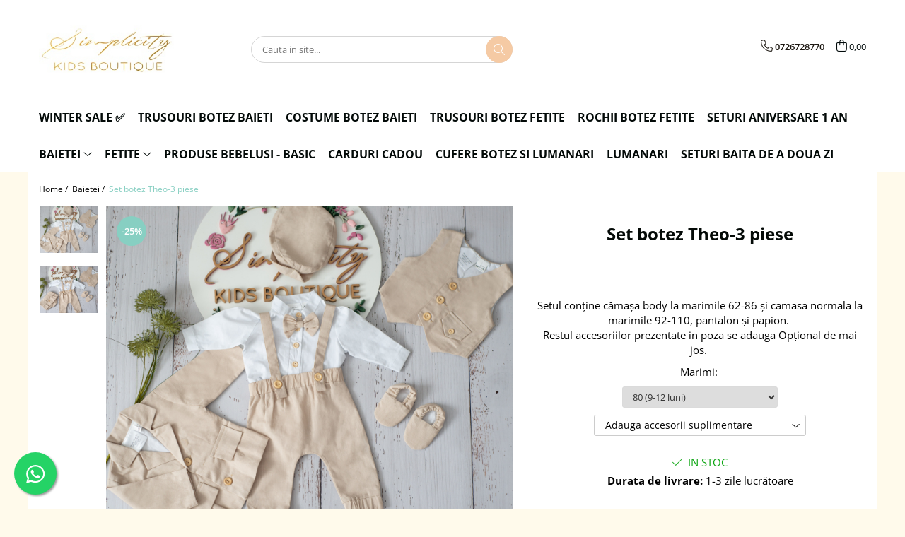

--- FILE ---
content_type: text/html; charset=UTF-8
request_url: https://www.simplicitykidsboutique.ro/baietei/setul-theo.html
body_size: 50206
content:
<!DOCTYPE html>

<html lang="ro-ro">

	<head>
		<meta charset="UTF-8">

		<script src="https://gomagcdn.ro/themes/fashion/js/lazysizes.min.js?v=10251337-4.243" async=""></script>

		<script>
			function g_js(callbk){typeof callbk === 'function' ? window.addEventListener("DOMContentLoaded", callbk, false) : false;}
		</script>

					<link rel="icon" sizes="48x48" href="https://gomagcdn.ro/domains/simplicitykidsboutique.ro/files/favicon/favicon5743.svg">
			<link rel="apple-touch-icon" sizes="180x180" href="https://gomagcdn.ro/domains/simplicitykidsboutique.ro/files/favicon/favicon5743.svg">
		
		<style>
			/*body.loading{overflow:hidden;}
			body.loading #wrapper{opacity: 0;visibility: hidden;}
			body #wrapper{opacity: 1;visibility: visible;transition:all .1s ease-out;}*/

			.main-header .main-menu{min-height:43px;}
			.-g-hide{visibility:hidden;opacity:0;}

					</style>
					<link rel="preconnect" href="https://fonts.googleapis.com" >
					<link rel="preconnect" href="https://fonts.gstatic.com" crossorigin>
		
		<link rel="preconnect" href="https://gomagcdn.ro"><link rel="dns-prefetch" href="https://fonts.googleapis.com" /><link rel="dns-prefetch" href="https://fonts.gstatic.com" /><link rel="dns-prefetch" href="https://connect.facebook.net" /><link rel="dns-prefetch" href="https://www.facebook.com" /><link rel="dns-prefetch" href="https://www.googletagmanager.com" /><link rel="dns-prefetch" href="https://analytics.tiktok.com" /><link rel="dns-prefetch" href="https://googleads.g.doubleclick.net" /><link rel="dns-prefetch" href="https://embed.tawk.to" />

					<link rel="preload" as="image" href="https://gomagcdn.ro/domains/simplicitykidsboutique.ro/files/product/large/set-botez-theo-754189.jpeg"   >
					<link rel="preload" as="style" href="https://fonts.googleapis.com/css2?family=Montserrat:ital,wght@0,300;0,400;0,600;0,700;1,300;1,400&display=swap" fetchpriority="high" onload="this.onload=null;this.rel='stylesheet'" crossorigin>
		
		<link rel="preload" href="https://gomagcdn.ro/themes/fashion/js/plugins.js?v=10251337-4.243" as="script">

		
					<link rel="preload" href="https://www.simplicitykidsboutique.ro/theme/default.js?v=41761079489" as="script">
				
		<link rel="preload" href="https://gomagcdn.ro/themes/fashion/js/dev.js?v=10251337-4.243" as="script">

					<noscript>
				<link rel="stylesheet" href="https://fonts.googleapis.com/css2?family=Montserrat:ital,wght@0,300;0,400;0,600;0,700;1,300;1,400&display=swap">
			</noscript>
		
					<link rel="stylesheet" href="https://gomagcdn.ro/themes/fashion/css/main-min.css?v=10251337-4.243-1" data-values='{"blockScripts": "1"}'>
		
					<link rel="stylesheet" href="https://www.simplicitykidsboutique.ro/theme/default.css?v=41761079489">
		
						<link rel="stylesheet" href="https://gomagcdn.ro/themes/fashion/css/dev-style.css?v=10251337-4.243-1">
		
		
		
		<link rel="alternate" hreflang="x-default" href="https://www.simplicitykidsboutique.ro/baietei/setul-theo.html">
							
		<meta name="expires" content="never">
		<meta name="revisit-after" content="1 days">
					<meta name="author" content="Gomag">
				<title>Set botez Theo-3 piese</title>


					<meta name="robots" content="index,follow" />
						
		<meta name="description" content="Set botez Theo-3 piese">
		<meta class="viewport" name="viewport" content="width=device-width, initial-scale=1.0, user-scalable=no">
							<meta property="og:description" content="Setul conține cămașa body la marimile 62-86 și camasa normala la marimile 92-110, pantalon și papion.   Restul accesoriilor prezentate in poza se adauga Opțional de mai jos. "/>
							<meta property="og:image" content="https://gomagcdn.ro/domains/simplicitykidsboutique.ro/files/product/large/set-botez-theo-754189.jpeg"/>
															<link rel="canonical" href="https://www.simplicitykidsboutique.ro/baietei/setul-theo.html" />
			<meta property="og:url" content="https://www.simplicitykidsboutique.ro/baietei/setul-theo.html"/>
						
		<meta name="distribution" content="Global">
		<meta name="owner" content="www.simplicitykidsboutique.ro">
		<meta name="publisher" content="www.simplicitykidsboutique.ro">
		<meta name="rating" content="General">
		<meta name="copyright" content="Copyright www.simplicitykidsboutique.ro 2026. All rights reserved">
		<link rel="search" href="https://www.simplicitykidsboutique.ro/opensearch.ro.xml" type="application/opensearchdescription+xml" title="Cautare"/>

		
							<script src="https://gomagcdn.ro/themes/fashion/js/jquery-2.1.4.min.js"></script>
			<script defer src="https://gomagcdn.ro/themes/fashion/js/jquery.autocomplete.js?v=20181023"></script>
			<script src="https://gomagcdn.ro/themes/fashion/js/gomag.config.js?v=10251337-4.243"></script>
			<script src="https://gomagcdn.ro/themes/fashion/js/gomag.js?v=10251337-4.243"></script>
		
													<script>
$.Gomag.bind('User/Data/AffiliateMarketing/HideTrafiLeak', function(event, data){

    //hide tawk.to widget
	Tawk_API = Tawk_API || {};
	Tawk_API.onBeforeLoad = function(){
		Tawk_API.hideWidget();
	};
});
</script><script>
$.Gomag.bind('User/Data/AffiliateMarketing/HideTrafiLeak', function(event, data){

    $('.whatsappfloat').remove();
});
</script><!-- Global site tag (gtag.js) - Google Analytics -->
<script async src="https://www.googletagmanager.com/gtag/js?id=G-DGQZQN3TTW"></script>
	<script>
 window.dataLayer = window.dataLayer || [];
  function gtag(){dataLayer.push(arguments);}
    var cookieValue = '';
  var name = 'g_c_consent' + "=";
  var decodedCookie = decodeURIComponent(document.cookie);
  var ca = decodedCookie.split(';');
  for(var i = 0; i <ca.length; i++) {
	var c = ca[i];
	while (c.charAt(0) == ' ') {
	  c = c.substring(1);
	}
	if (c.indexOf(name) == 0) {
	  cookieValue = c.substring(name.length, c.length);
	}
  }



if(cookieValue == ''){
	gtag('consent', 'default', {
	  'ad_storage': 'granted',
	  'ad_user_data': 'granted',
	  'ad_personalization': 'granted',
	  'analytics_storage': 'granted',
	  'personalization_storage': 'granted',
	  'functionality_storage': 'granted',
	  'security_storage': 'granted'
	});
	} else if(cookieValue != '-1'){


			gtag('consent', 'default', {
			'ad_storage': 'granted',
			'ad_user_data': 'granted',
			'ad_personalization': 'granted',
			'analytics_storage': 'granted',
			'personalization_storage': 'granted',
			'functionality_storage': 'granted',
			'security_storage': 'granted'
		});
	} else {
	 gtag('consent', 'default', {
		  'ad_storage': 'denied',
		  'ad_user_data': 'denied',
		  'ad_personalization': 'denied',
		  'analytics_storage': 'denied',
			'personalization_storage': 'denied',
			'functionality_storage': 'denied',
			'security_storage': 'denied'
		});

		 }
</script>
<script>

	
  gtag('js', new Date());

 
$.Gomag.bind('Cookie/Policy/Consent/Denied', function(){
	gtag('consent', 'update', {
		  'ad_storage': 'denied',
		  'ad_user_data': 'denied',
		  'ad_personalization': 'denied',
		  'analytics_storage': 'denied',
			'personalization_storage': 'denied',
			'functionality_storage': 'denied',
			'security_storage': 'denied'
		});
		})
$.Gomag.bind('Cookie/Policy/Consent/Granted', function(){
	gtag('consent', 'update', {
		  'ad_storage': 'granted',
		  'ad_user_data': 'granted',
		  'ad_personalization': 'granted',
		  'analytics_storage': 'granted',
			'personalization_storage': 'granted',
			'functionality_storage': 'granted',
			'security_storage': 'granted'
		});
		})
  gtag('config', 'G-DGQZQN3TTW', {allow_enhanced_conversions: true });
</script>
<script>
	function gaBuildProductVariant(product)
	{
		let _return = '';
		if(product.version != undefined)
		{
			$.each(product.version, function(i, a){
				_return += (_return == '' ? '' : ', ')+a.value;
			})
		}
		return _return;
	}

</script>
<script>
	$.Gomag.bind('Product/Add/To/Cart/After/Listing', function gaProductAddToCartLV4(event, data) {
		if(data.product !== undefined) {
			var gaProduct = false;
			if(typeof(gaProducts) != 'undefined' && gaProducts[data.product.id] != undefined)
			{
				gaProduct = gaProducts[data.product.id];

			}

			if(gaProduct == false)
			{
				gaProduct = {};
				gaProduct.item_id = data.product.id;
				gaProduct.currency = data.product.currency ? (String(data.product.currency).toLowerCase() == 'lei' ? 'RON' : data.product.currency) : 'RON';
				gaProduct.item_name =  data.product.sku ;
				gaProduct.item_variant= gaBuildProductVariant(data.product);
				gaProduct.item_brand = data.product.brand;
				gaProduct.item_category = data.product.category;

			}

			gaProduct.price = parseFloat(data.product.price).toFixed(2);
			gaProduct.quantity = data.product.productQuantity;
			gtag("event", "add_to_cart", {
				currency: gaProduct.currency,
				value: parseFloat(gaProduct.price) * parseFloat(gaProduct.quantity),
				items: [
					gaProduct
				]
			});

		}
	})
	$.Gomag.bind('Product/Add/To/Cart/After/Details', function gaProductAddToCartDV4(event, data){

		if(data.product !== undefined){

			var gaProduct = false;
			if(
				typeof(gaProducts) != 'undefined'
				&&
				gaProducts[data.product.id] != undefined
			)
			{
				var gaProduct = gaProducts[data.product.id];
			}

			if(gaProduct == false)
			{
				gaProduct = {};
				gaProduct.item_id = data.product.id;
				gaProduct.currency = data.product.currency ? (String(data.product.currency).toLowerCase() == 'lei' ? 'RON' : data.product.currency) : 'RON';
				gaProduct.item_name =  data.product.sku ;
				gaProduct.item_variant= gaBuildProductVariant(data.product);
				gaProduct.item_brand = data.product.brand;
				gaProduct.item_category = data.product.category;

			}

			gaProduct.price = parseFloat(data.product.price).toFixed(2);
			gaProduct.quantity = data.product.productQuantity;


			gtag("event", "add_to_cart", {
			  currency: gaProduct.currency,
			  value: parseFloat(gaProduct.price) * parseFloat(gaProduct.quantity),
			  items: [
				gaProduct
			  ]
			});
        }

	})
	 $.Gomag.bind('Product/Remove/From/Cart', function gaProductRemovedFromCartV4(event, data){
		var envData = $.Gomag.getEnvData();
		var products = envData.products;

		if(data.data.product !== undefined && products[data.data.product] !== undefined){


			var dataProduct = products[data.data.product];


			gaProduct = {};
			gaProduct.item_id = dataProduct.id;

			gaProduct.item_name =   dataProduct.sku ;
			gaProduct.currency = dataProduct.currency ? (String(dataProduct.currency).toLowerCase() == 'lei' ? 'RON' : dataProduct.currency) : 'RON';
			gaProduct.item_category = dataProduct.category;
			gaProduct.item_brand = dataProduct.brand;
			gaProduct.price = parseFloat(dataProduct.price).toFixed(2);
			gaProduct.quantity = data.data.quantity;
			gaProduct.item_variant= gaBuildProductVariant(dataProduct);
			gtag("event", "remove_from_cart", {
			  currency: gaProduct.currency,
			  value: parseFloat(gaProduct.price) * parseFloat(gaProduct.quantity),
			  items: [
				gaProduct
			  ]
			});
        }

	});

	 $.Gomag.bind('Cart/Quantity/Update', function gaCartQuantityUpdateV4(event, data){
		var envData = $.Gomag.getEnvData();
		var products = envData.products;
		if(!data.data.finalQuantity || !data.data.initialQuantity)
		{
			return false;
		}
		var dataProduct = products[data.data.product];
		if(dataProduct == undefined)
		{
			return false;
		}

		gaProduct = {};
		gaProduct.item_id = dataProduct.id;
		gaProduct.currency = dataProduct.currency ? (String(dataProduct.currency).toLowerCase() == 'lei' ? 'RON' : dataProduct.currency) : 'RON';
		gaProduct.item_name =  dataProduct.sku ;

		gaProduct.item_category = dataProduct.category;
		gaProduct.item_brand = dataProduct.brand;
		gaProduct.price = parseFloat(dataProduct.price).toFixed(2);
		gaProduct.item_variant= gaBuildProductVariant(dataProduct);
		if(parseFloat(data.data.initialQuantity) < parseFloat(data.data.finalQuantity))
		{
			var quantity = parseFloat(data.data.finalQuantity) - parseFloat(data.data.initialQuantity);
			gaProduct.quantity = quantity;

			gtag("event", "add_to_cart", {
			  currency: gaProduct.currency,
			  value: parseFloat(gaProduct.price) * parseFloat(gaProduct.quantity),
			  items: [
				gaProduct
			  ]
			});
		}
		else if(parseFloat(data.data.initialQuantity) > parseFloat(data.data.finalQuantity))
		{
			var quantity = parseFloat(data.data.initialQuantity) - parseFloat(data.data.finalQuantity);
			gaProduct.quantity = quantity;
			gtag("event", "remove_from_cart", {
			  currency: gaProduct.currency,
			  value: parseFloat(gaProduct.price) * parseFloat(gaProduct.quantity),
			  items: [
				gaProduct
			  ]
			});
		}

	});

</script>
<script>
!function (w, d, t) {
  w.TiktokAnalyticsObject=t;var ttq=w[t]=w[t]||[];ttq.methods=["page","track","identify","instances","debug","on","off","once","ready","alias","group","enableCookie","disableCookie","holdConsent","revokeConsent","grantConsent"],ttq.setAndDefer=function(t,e){t[e]=function(){t.push([e].concat(Array.prototype.slice.call(arguments,0)))}};for(var i=0;i<ttq.methods.length;i++)ttq.setAndDefer(ttq,ttq.methods[i]);ttq.instance=function(t){for(
var e=ttq._i[t]||[],n=0;n<ttq.methods.length;n++)ttq.setAndDefer(e,ttq.methods[n]);return e},ttq.load=function(e,n){var r="https://analytics.tiktok.com/i18n/pixel/events.js",o=n&&n.partner;ttq._i=ttq._i||{},ttq._i[e]=[],ttq._i[e]._u=r,ttq._t=ttq._t||{},ttq._t[e]=+new Date,ttq._o=ttq._o||{},ttq._o[e]=n||{};n=document.createElement("script")
;n.type="text/javascript",n.async=!0,n.src=r+"?sdkid="+e+"&lib="+t;e=document.getElementsByTagName("script")[0];e.parentNode.insertBefore(n,e)};


  ttq.load('D3OE68JC77U93U3T1GRG');
  ttq.page();
}(window, document, 'ttq');
</script><script>
        (function(d, s, i) {
            var f = d.getElementsByTagName(s)[0], j = d.createElement(s);
            j.async = true;
            j.src = "https://t.themarketer.com/t/j/" + i;
            f.parentNode.insertBefore(j, f);
        })(document, "script", "P9IOFEQG");
    </script><script>
function gmsc(name, value)
{
	if(value != undefined && value)
	{
		var expires = new Date();
		expires.setTime(expires.getTime() + parseInt(3600*24*1000*90));
		document.cookie = encodeURIComponent(name) + "=" + encodeURIComponent(value) + '; expires='+ expires.toUTCString() + "; path=/";
	}
}
let gmqs = window.location.search;
let gmup = new URLSearchParams(gmqs);
gmsc('g_sc', gmup.get('shop_campaign'));
gmsc('shop_utm_campaign', gmup.get('utm_campaign'));
gmsc('shop_utm_medium', gmup.get('utm_medium'));
gmsc('shop_utm_source', gmup.get('utm_source'));
</script><!-- Google Tag Manager -->
    <script>(function(w,d,s,l,i){w[l]=w[l]||[];w[l].push({'gtm.start':
    new Date().getTime(),event:'gtm.js'});var f=d.getElementsByTagName(s)[0],
    j=d.createElement(s),dl=l!='dataLayer'?'&l='+l:'';j.async=true;j.src=
    'https://www.googletagmanager.com/gtm.js?id='+i+dl;f.parentNode.insertBefore(j,f);
    })(window,document,'script','dataLayer','GTM-N37RZ24');</script>
    <!-- End Google Tag Manager --><script>
window.dataLayer = window.dataLayer || [];
window.gtag = window.gtag || function(){dataLayer.push(arguments);}
</script><!-- Facebook Pixel Code -->
				<script>
				!function(f,b,e,v,n,t,s){if(f.fbq)return;n=f.fbq=function(){n.callMethod?
				n.callMethod.apply(n,arguments):n.queue.push(arguments)};if(!f._fbq)f._fbq=n;
				n.push=n;n.loaded=!0;n.version="2.0";n.queue=[];t=b.createElement(e);t.async=!0;
				t.src=v;s=b.getElementsByTagName(e)[0];s.parentNode.insertBefore(t,s)}(window,
				document,"script","//connect.facebook.net/en_US/fbevents.js");

				fbq("init", "1329228327439667");
				fbq("track", "PageView");</script>
				<!-- End Facebook Pixel Code -->
				<script>
				$.Gomag.bind('User/Ajax/Data/Loaded', function(event, data){
					if(data != undefined && data.data != undefined)
					{
						var eventData = data.data;
						if(eventData.facebookUserData != undefined)
						{
							$('body').append(eventData.facebookUserData);
						}
					}
				})
				</script>
				<meta name="facebook-domain-verification" content="vihvyhjbx5gg0blb1yl7q58vvinb2e" /><meta name="p:domain_verify" content="ca87dc829b84055bc2042d759c8c3d8c"/>					
		
	</head>

	<body class="" style="">

		<script >
			function _addCss(url, attribute, value, loaded){
				var _s = document.createElement('link');
				_s.rel = 'stylesheet';
				_s.href = url;
				_s.type = 'text/css';
				if(attribute)
				{
					_s.setAttribute(attribute, value)
				}
				if(loaded){
					_s.onload = function(){
						var dom = document.getElementsByTagName('body')[0];
						//dom.classList.remove('loading');
					}
				}
				var _st = document.getElementsByTagName('link')[0];
				_st.parentNode.insertBefore(_s, _st);
			}
			//_addCss('https://fonts.googleapis.com/css2?family=Open+Sans:ital,wght@0,300;0,400;0,600;0,700;1,300;1,400&display=swap');
			_addCss('https://gomagcdn.ro/themes/_fonts/Open-Sans.css');

		</script>
		<script>
				/*setTimeout(
				  function()
				  {
				   document.getElementsByTagName('body')[0].classList.remove('loading');
				  }, 1000);*/
		</script>
							
		
		<div id="wrapper">
			<!-- BLOCK:e9b5a9d6d8617d8fa97165cc018a1da0 start -->
<div id="_cartSummary" class="hide"></div>

<script >
	$(document).ready(function() {

		$(document).on('keypress', '.-g-input-loader', function(){
			$(this).addClass('-g-input-loading');
		})

		$.Gomag.bind('Product/Add/To/Cart/After', function(eventResponse, properties)
		{
									var data = JSON.parse(properties.data);
			$('.q-cart').html(data.quantity);
			if(parseFloat(data.quantity) > 0)
			{
				$('.q-cart').removeClass('hide');
			}
			else
			{
				$('.q-cart').addClass('hide');
			}
			$('.cartPrice').html(data.subtotal + ' ' + data.currency);
			$('.cartProductCount').html(data.quantity);


		})
		$('#_cartSummary').on('updateCart', function(event, cart) {
			var t = $(this);

			$.get('https://www.simplicitykidsboutique.ro/cart-update', {
				cart: cart
			}, function(data) {

				$('.q-cart').html(data.quantity);
				if(parseFloat(data.quantity) > 0)
				{
					$('.q-cart').removeClass('hide');
				}
				else
				{
					$('.q-cart').addClass('hide');
				}
				$('.cartPrice').html(data.subtotal + ' ' + data.currency);
				$('.cartProductCount').html(data.quantity);
			}, 'json');
			window.ga = window.ga || function() {
				(ga.q = ga.q || []).push(arguments)
			};
			ga('send', 'event', 'Buton', 'Click', 'Adauga_Cos');
		});

		if(window.gtag_report_conversion) {
			$(document).on("click", 'li.phone-m', function() {
				var phoneNo = $('li.phone-m').children( "a").attr('href');
				gtag_report_conversion(phoneNo);
			});

		}

	});
</script>


	<div class="cart-dd cart-side _cartShow cart-closed"></div>

<header class="main-header container-bg clearfix" data-block="headerBlock">
	<div class="discount-tape container-h full -g-hide" id="_gomagHellobar"></div>

		
	<div class="top-head-bg container-h full">

		<div class="top-head container-h">
			<div class="row">
				<div class="col-md-3 col-sm-3 col-xs-5 logo-h">
					
	<a href="https://www.simplicitykidsboutique.ro" id="logo" data-pageId="2">
		<img src="https://gomagcdn.ro/domains/simplicitykidsboutique.ro/files/company/111-8517956974.jpg" fetchpriority="high" class="img-responsive" alt="Simplicity Kids Boutique" title="Simplicity Kids Boutique" width="200" height="50" style="width:auto;">
	</a>
				</div>
				<div class="col-md-4 col-sm-4 col-xs-7 main search-form-box">
					
<form name="search-form" class="search-form" action="https://www.simplicitykidsboutique.ro/produse" id="_searchFormMainHeader">

	<input id="_autocompleteSearchMainHeader" name="c" class="input-placeholder -g-input-loader" type="text" placeholder="Cauta in site..." aria-label="Search"  value="">
	<button id="_doSearch" class="search-button" aria-hidden="true">
		<i class="fa fa-search" aria-hidden="true"></i>
	</button>

				<script >
			$(document).ready(function() {

				$('#_autocompleteSearchMainHeader').autocomplete({
					serviceUrl: 'https://www.simplicitykidsboutique.ro/autocomplete',
					minChars: 2,
					deferRequestBy: 700,
					appendTo: '#_searchFormMainHeader',
					width: parseInt($('#_doSearch').offset().left) - parseInt($('#_autocompleteSearchMainHeader').offset().left),
					formatResult: function(suggestion, currentValue) {
						return suggestion.value;
					},
					onSelect: function(suggestion) {
						$(this).val(suggestion.data);
					},
					onSearchComplete: function(suggestion) {
						$(this).removeClass('-g-input-loading');
					}
				});
				$(document).on('click', '#_doSearch', function(e){
					e.preventDefault();
					if($('#_autocompleteSearchMainHeader').val() != '')
					{
						$('#_searchFormMainHeader').submit();
					}
				})
			});
		</script>
	

</form>
				</div>
				<div class="col-md-5 col-sm-5 acount-section">
					
<ul>
	<li class="search-m hide">
		<a href="#" class="-g-no-url" aria-label="Cauta in site..." data-pageId="">
			<i class="fa fa-search search-open" aria-hidden="true"></i>
			<i style="display:none" class="fa fa-times search-close" aria-hidden="true"></i>
		</a>
	</li>
	<li class="-g-user-icon -g-user-icon-empty">
			
	</li>
	
				<li class="contact-header">
			<a href="tel:0726728770" aria-label="Contacteaza-ne" data-pageId="3">
				<i class="fa fa-phone" aria-hidden="true"></i>
								<span>0726728770</span>
			</a>
		</li>
			<li class="wishlist-header hide">
		<a href="https://www.simplicitykidsboutique.ro/wishlist" aria-label="Wishlist" data-pageId="28">
			<span class="-g-wishlist-product-count -g-hide"></span>
			<i class="fa fa-heart-o" aria-hidden="true"></i>
			<span class="">Favorite</span>
		</a>
	</li>
	<li class="cart-header-btn cart">
		<a class="cart-drop _showCartHeader" href="https://www.simplicitykidsboutique.ro/cos-de-cumparaturi" aria-label="Cos de cumparaturi">
			<span class="q-cart hide">0</span>
			<i class="fa fa-shopping-bag" aria-hidden="true"></i>
			<span class="count cartPrice">0,00
				
			</span>
		</a>
			</li>

	</ul>

	<script>
		$(document).ready(function() {
			//Cart
							$.Gomag.bind('Product/Add/To/Cart/Validate', function(){
					if($('#-g-cart-dropdown').length)
					{
						$('.close-side-cart').click();
						$('#-g-cart-dropdown').remove();
					}
				})
				$(document).on('click', '.cart', function(e){
					e.preventDefault();
					$.Gomag.showCartSummary('div._cartShow');
					if($('.cart-side').length){
						$('.menu-wrapper').addClass('cart_side_opened');
					}
				});
				$(document).on('click', '.close-side-cart', function(){
					$.Gomag.hideCartSummary('div._cartShow');
					$('div._cartShow').removeClass('cart-open');
					if($('.cart-side').length){
						$('.menu-wrapper').removeClass('cart_side_opened');
					}
					$.Gomag.getUserAjaxData();
				});
						$(document).on('click', '.dropdown-toggle', function() {
				window.location = $(this).attr('href');
			})
		})
	</script>

				</div>
			</div>
		</div>
	</div>


<div id="navigation">
	<nav id="main-menu" class="main-menu container-h full clearfix">
		<a href="#" class="menu-trg -g-no-url" title="Produse">
			<span>&nbsp;</span>
		</a>
		
<div class="container-h nav-menu-hh clearfix">

	<!-- BASE MENU -->
	<ul class="
			nav-menu base-menu container-h
			
			
		">

		

			
		<li class="menu-drop __GomagMM ">
								<a
						href="https://www.simplicitykidsboutique.ro/colectia-de-iarna"
						class="    "
						rel="  "
						
						title="Winter Sale ✅"
						data-Gomag=''
						data-block-name="mainMenuD0"  data-block="mainMenuD" data-pageId= "80">
												<span class="list">Winter Sale ✅</span>
					</a>
				
		</li>
		
		<li class="menu-drop __GomagMM ">
								<a
						href="https://www.simplicitykidsboutique.ro/trusouri-botez"
						class="    "
						rel="  "
						
						title="Trusouri botez baieti"
						data-Gomag=''
						data-block-name="mainMenuD0"  data-block="mainMenuD" data-pageId= "80">
												<span class="list">Trusouri botez baieti</span>
					</a>
				
		</li>
		
		<li class="menu-drop __GomagMM ">
								<a
						href="https://www.simplicitykidsboutique.ro/botez-baietei"
						class="    "
						rel="  "
						
						title="Costume botez baieti"
						data-Gomag=''
						data-block-name="mainMenuD0"  data-block="mainMenuD" data-pageId= "80">
												<span class="list">Costume botez baieti</span>
					</a>
				
		</li>
		
		<li class="menu-drop __GomagMM ">
								<a
						href="https://www.simplicitykidsboutique.ro/trusouri-botez-fetite"
						class="    "
						rel="  "
						
						title="Trusouri botez fetite"
						data-Gomag=''
						data-block-name="mainMenuD0"  data-block="mainMenuD" data-pageId= "80">
												<span class="list">Trusouri botez fetite</span>
					</a>
				
		</li>
		
		<li class="menu-drop __GomagMM ">
								<a
						href="https://www.simplicitykidsboutique.ro/botez-fetite"
						class="    "
						rel="  "
						
						title="Rochii Botez Fetite"
						data-Gomag=''
						data-block-name="mainMenuD0"  data-block="mainMenuD" data-pageId= "80">
												<span class="list">Rochii Botez Fetite</span>
					</a>
				
		</li>
		
		<li class="menu-drop __GomagMM ">
								<a
						href="https://www.simplicitykidsboutique.ro/seturi-taierea-motului"
						class="    "
						rel="  "
						
						title="Seturi Aniversare 1 an"
						data-Gomag=''
						data-block-name="mainMenuD0"  data-block="mainMenuD" data-pageId= "80">
												<span class="list">Seturi Aniversare 1 an</span>
					</a>
				
		</li>
		
		<li class="menu-drop __GomagMM ">
							<a
					href="https://www.simplicitykidsboutique.ro/baietei"
					class="  "
					rel="  "
					
					title="Baietei"
					data-Gomag=''
					data-block-name="mainMenuD0"
					data-pageId= "80"
					data-block="mainMenuD">
											<span class="list">Baietei</span>
						<i class="fa fa-angle-down"></i>
				</a>

									<div class="menu-dd">
										<ul class="drop-list clearfix w100">
																																						<li class="fl">
										<div class="col">
											<p class="title">
												<a
												href="https://www.simplicitykidsboutique.ro/accesorii"
												class="title    "
												rel="  "
												
												title="Bascute si incaltaminte"
												data-Gomag=''
												data-block-name="mainMenuD1"
												data-block="mainMenuD"
												data-pageId= "80"
												>
																										Bascute si incaltaminte
												</a>
											</p>
																						
										</div>
									</li>
																																<li class="fl">
										<div class="col">
											<p class="title">
												<a
												href="https://www.simplicitykidsboutique.ro/cămășuțe"
												class="title    "
												rel="  "
												
												title="Body si camasi"
												data-Gomag=''
												data-block-name="mainMenuD1"
												data-block="mainMenuD"
												data-pageId= "80"
												>
																										Body si camasi
												</a>
											</p>
																						
										</div>
									</li>
																																<li class="fl">
										<div class="col">
											<p class="title">
												<a
												href="https://www.simplicitykidsboutique.ro/colecția-primăvara-vara"
												class="title    "
												rel="  "
												
												title="Colecția de Vara"
												data-Gomag=''
												data-block-name="mainMenuD1"
												data-block="mainMenuD"
												data-pageId= "80"
												>
																										Colecția de Vara
												</a>
											</p>
																						
										</div>
									</li>
																																<li class="fl">
										<div class="col">
											<p class="title">
												<a
												href="https://www.simplicitykidsboutique.ro/compleuri"
												class="title    "
												rel="  "
												
												title="Compleuri"
												data-Gomag=''
												data-block-name="mainMenuD1"
												data-block="mainMenuD"
												data-pageId= "80"
												>
																										Compleuri
												</a>
											</p>
																						
										</div>
									</li>
																																<li class="fl">
										<div class="col">
											<p class="title">
												<a
												href="https://www.simplicitykidsboutique.ro/costume-baieti"
												class="title    "
												rel="  "
												
												title="Costume"
												data-Gomag=''
												data-block-name="mainMenuD1"
												data-block="mainMenuD"
												data-pageId= "80"
												>
																										Costume
												</a>
											</p>
																						
										</div>
									</li>
																																<li class="fl">
										<div class="col">
											<p class="title">
												<a
												href="https://www.simplicitykidsboutique.ro/pantalonași"
												class="title    "
												rel="  "
												
												title="Pantaloni"
												data-Gomag=''
												data-block-name="mainMenuD1"
												data-block="mainMenuD"
												data-pageId= "80"
												>
																										Pantaloni
												</a>
											</p>
																						
										</div>
									</li>
																																<li class="fl">
										<div class="col">
											<p class="title">
												<a
												href="https://www.simplicitykidsboutique.ro/paltonase-26"
												class="title    "
												rel="  "
												
												title="Sacouri si veste"
												data-Gomag=''
												data-block-name="mainMenuD1"
												data-block="mainMenuD"
												data-pageId= "80"
												>
																										Sacouri si veste
												</a>
											</p>
																						
										</div>
									</li>
																																<li class="fl">
										<div class="col">
											<p class="title">
												<a
												href="https://www.simplicitykidsboutique.ro/salopete"
												class="title    "
												rel="  "
												
												title="Salopete"
												data-Gomag=''
												data-block-name="mainMenuD1"
												data-block="mainMenuD"
												data-pageId= "80"
												>
																										Salopete
												</a>
											</p>
																						
										</div>
									</li>
																													</ul>
																	</div>
									
		</li>
		
		<li class="menu-drop __GomagMM ">
							<a
					href="https://www.simplicitykidsboutique.ro/fetite"
					class="  "
					rel="  "
					
					title="Fetite"
					data-Gomag=''
					data-block-name="mainMenuD0"
					data-pageId= "80"
					data-block="mainMenuD">
											<span class="list">Fetite</span>
						<i class="fa fa-angle-down"></i>
				</a>

									<div class="menu-dd">
										<ul class="drop-list clearfix w100">
																																						<li class="fl">
										<div class="col">
											<p class="title">
												<a
												href="https://www.simplicitykidsboutique.ro/bentițe-și-bonețele"
												class="title    "
												rel="  "
												
												title="Bentite si incaltaminte"
												data-Gomag=''
												data-block-name="mainMenuD1"
												data-block="mainMenuD"
												data-pageId= "80"
												>
																										Bentite si incaltaminte
												</a>
											</p>
																						
										</div>
									</li>
																																<li class="fl">
										<div class="col">
											<p class="title">
												<a
												href="https://www.simplicitykidsboutique.ro/cămășuțe-18"
												class="title    "
												rel="  "
												
												title="Body si camasi"
												data-Gomag=''
												data-block-name="mainMenuD1"
												data-block="mainMenuD"
												data-pageId= "80"
												>
																										Body si camasi
												</a>
											</p>
																						
										</div>
									</li>
																																<li class="fl">
										<div class="col">
											<p class="title">
												<a
												href="https://www.simplicitykidsboutique.ro/colecția-vara"
												class="title    "
												rel="  "
												
												title="Colecția Primăvara-Vara"
												data-Gomag=''
												data-block-name="mainMenuD1"
												data-block="mainMenuD"
												data-pageId= "80"
												>
																										Colecția Primăvara-Vara
												</a>
											</p>
																						
										</div>
									</li>
																																<li class="fl">
										<div class="col">
											<p class="title">
												<a
												href="https://www.simplicitykidsboutique.ro/compleuri-19"
												class="title    "
												rel="  "
												
												title="Compleuri si salopete"
												data-Gomag=''
												data-block-name="mainMenuD1"
												data-block="mainMenuD"
												data-pageId= "80"
												>
																										Compleuri si salopete
												</a>
											</p>
																						
										</div>
									</li>
																																<li class="fl">
										<div class="col">
											<p class="title">
												<a
												href="https://www.simplicitykidsboutique.ro/paltonase"
												class="title    "
												rel="  "
												
												title="Geci si paltoane"
												data-Gomag=''
												data-block-name="mainMenuD1"
												data-block="mainMenuD"
												data-pageId= "80"
												>
																										Geci si paltoane
												</a>
											</p>
																						
										</div>
									</li>
																																<li class="fl">
										<div class="col">
											<p class="title">
												<a
												href="https://www.simplicitykidsboutique.ro/pantalonași-20"
												class="title    "
												rel="  "
												
												title="Pantaloni"
												data-Gomag=''
												data-block-name="mainMenuD1"
												data-block="mainMenuD"
												data-pageId= "80"
												>
																										Pantaloni
												</a>
											</p>
																						
										</div>
									</li>
																																<li class="fl">
										<div class="col">
											<p class="title">
												<a
												href="https://www.simplicitykidsboutique.ro/rochite"
												class="title    "
												rel="  "
												
												title="Rochii"
												data-Gomag=''
												data-block-name="mainMenuD1"
												data-block="mainMenuD"
												data-pageId= "80"
												>
																										Rochii
												</a>
											</p>
																						
										</div>
									</li>
																																<li class="fl">
										<div class="col">
											<p class="title">
												<a
												href="https://www.simplicitykidsboutique.ro/salopete-"
												class="title    "
												rel="  "
												
												title="Salopete"
												data-Gomag=''
												data-block-name="mainMenuD1"
												data-block="mainMenuD"
												data-pageId= "80"
												>
																										Salopete
												</a>
											</p>
																						
										</div>
									</li>
																													</ul>
																	</div>
									
		</li>
		
		<li class="menu-drop __GomagMM ">
								<a
						href="https://www.simplicitykidsboutique.ro/bebelusi-basic"
						class="    "
						rel="  "
						
						title="Produse Bebelusi - basic"
						data-Gomag=''
						data-block-name="mainMenuD0"  data-block="mainMenuD" data-pageId= "80">
												<span class="list">Produse Bebelusi - basic</span>
					</a>
				
		</li>
		
		<li class="menu-drop __GomagMM ">
								<a
						href="https://www.simplicitykidsboutique.ro/carduri-cadou"
						class="    "
						rel="  "
						
						title="Carduri cadou"
						data-Gomag=''
						data-block-name="mainMenuD0"  data-block="mainMenuD" data-pageId= "80">
												<span class="list">Carduri cadou</span>
					</a>
				
		</li>
		
		<li class="menu-drop __GomagMM ">
								<a
						href="https://www.simplicitykidsboutique.ro/cufere-botez"
						class="    "
						rel="  "
						
						title="Cufere botez si lumanari"
						data-Gomag=''
						data-block-name="mainMenuD0"  data-block="mainMenuD" data-pageId= "80">
												<span class="list">Cufere botez si lumanari</span>
					</a>
				
		</li>
		
		<li class="menu-drop __GomagMM ">
								<a
						href="https://www.simplicitykidsboutique.ro/lumanari"
						class="    "
						rel="  "
						
						title="Lumanari"
						data-Gomag=''
						data-block-name="mainMenuD0"  data-block="mainMenuD" data-pageId= "80">
												<span class="list">Lumanari</span>
					</a>
				
		</li>
		
		<li class="menu-drop __GomagMM ">
								<a
						href="https://www.simplicitykidsboutique.ro/seturi-baita-de-a-doua-zi"
						class="    "
						rel="  "
						
						title="Seturi baita de a doua zi"
						data-Gomag=''
						data-block-name="mainMenuD0"  data-block="mainMenuD" data-pageId= "80">
												<span class="list">Seturi baita de a doua zi</span>
					</a>
				
		</li>
						
		


		
	</ul> <!-- end of BASE MENU -->

</div>		<ul class="mobile-icon fr">

							<li class="phone-m">
					<a href="tel:0726728770" title="Contacteaza-ne">
												<i class="fa fa-phone" aria-hidden="true"></i>
					</a>
				</li>
									<li class="user-m -g-user-icon -g-user-icon-empty">
			</li>
			<li class="wishlist-header-m hide">
				<a href="https://www.simplicitykidsboutique.ro/wishlist">
					<span class="-g-wishlist-product-count"></span>
					<i class="fa fa-heart-o" aria-hidden="true"></i>

				</a>
			</li>
			<li class="cart-m">
				<a href="https://www.simplicitykidsboutique.ro/cos-de-cumparaturi">
					<span class="q-cart hide">0</span>
					<i class="fa fa-shopping-bag" aria-hidden="true"></i>
				</a>
			</li>
			<li class="search-m">
				<a href="#" class="-g-no-url" aria-label="Cauta in site...">
					<i class="fa fa-search search-open" aria-hidden="true"></i>
					<i style="display:none" class="fa fa-times search-close" aria-hidden="true"></i>
				</a>
			</li>
					</ul>
	</nav>
	<!-- end main-nav -->

	<div style="display:none" class="search-form-box search-toggle">
		<form name="search-form" class="search-form" action="https://www.simplicitykidsboutique.ro/produse" id="_searchFormMobileToggle">
			<input id="_autocompleteSearchMobileToggle" name="c" class="input-placeholder -g-input-loader" type="text" autofocus="autofocus" value="" placeholder="Cauta in site..." aria-label="Search">
			<button id="_doSearchMobile" class="search-button" aria-hidden="true">
				<i class="fa fa-search" aria-hidden="true"></i>
			</button>

										<script >
					$(document).ready(function() {
						$('#_autocompleteSearchMobileToggle').autocomplete({
							serviceUrl: 'https://www.simplicitykidsboutique.ro/autocomplete',
							minChars: 2,
							deferRequestBy: 700,
							appendTo: '#_searchFormMobileToggle',
							width: parseInt($('#_doSearchMobile').offset().left) - parseInt($('#_autocompleteSearchMobileToggle').offset().left),
							formatResult: function(suggestion, currentValue) {
								return suggestion.value;
							},
							onSelect: function(suggestion) {
								$(this).val(suggestion.data);
							},
							onSearchComplete: function(suggestion) {
								$(this).removeClass('-g-input-loading');
							}
						});

						$(document).on('click', '#_doSearchMobile', function(e){
							e.preventDefault();
							if($('#_autocompleteSearchMobileToggle').val() != '')
							{
								$('#_searchFormMobileToggle').submit();
							}
						})
					});
				</script>
			
		</form>
	</div>
</div>

</header>
<!-- end main-header --><!-- BLOCK:e9b5a9d6d8617d8fa97165cc018a1da0 end -->
			
<script >
	$.Gomag.bind('Product/Add/To/Cart/Validate', function(response, isValid)
	{
		$($GomagConfig.versionAttributesName).removeClass('versionAttributeError');

		if($($GomagConfig.versionAttributesSelectSelector).length && !$($GomagConfig.versionAttributesSelectSelector).val())
		{

			if ($($GomagConfig.versionAttributesHolder).position().top < jQuery(window).scrollTop()){
				//scroll up
				 $([document.documentElement, document.body]).animate({
					scrollTop: $($GomagConfig.versionAttributesHolder).offset().top - 55
				}, 1000, function() {
					$($GomagConfig.versionAttributesName).addClass('versionAttributeError');
				});
			}
			else if ($($GomagConfig.versionAttributesHolder).position().top + $($GomagConfig.versionAttributesHolder).height() >
				$(window).scrollTop() + (
					window.innerHeight || document.documentElement.clientHeight
				)) {
				//scroll down
				$('html,body').animate({
					scrollTop: $($GomagConfig.versionAttributesHolder).position().top - (window.innerHeight || document.documentElement.clientHeight) + $($GomagConfig.versionAttributesHolder).height() -55 }, 1000, function() {
					$($GomagConfig.versionAttributesName).addClass('versionAttributeError');
				}
				);
			}
			else{
				$($GomagConfig.versionAttributesName).addClass('versionAttributeError');
			}

			isValid.noError = false;
		}
		if($($GomagConfig.versionAttributesSelector).length && !$('.'+$GomagConfig.versionAttributesActiveSelectorClass).length)
		{

			if ($($GomagConfig.versionAttributesHolder).position().top < jQuery(window).scrollTop()){
				//scroll up
				 $([document.documentElement, document.body]).animate({
					scrollTop: $($GomagConfig.versionAttributesHolder).offset().top - 55
				}, 1000, function() {
					$($GomagConfig.versionAttributesName).addClass('versionAttributeError');
				});
			}
			else if ($($GomagConfig.versionAttributesHolder).position().top + $($GomagConfig.versionAttributesHolder).height() >
				$(window).scrollTop() + (
					window.innerHeight || document.documentElement.clientHeight
				)) {
				//scroll down
				$('html,body').animate({
					scrollTop: $($GomagConfig.versionAttributesHolder).position().top - (window.innerHeight || document.documentElement.clientHeight) + $($GomagConfig.versionAttributesHolder).height() -55 }, 1000, function() {
					$($GomagConfig.versionAttributesName).addClass('versionAttributeError');
				}
				);
			}
			else{
				$($GomagConfig.versionAttributesName).addClass('versionAttributeError');
			}

			isValid.noError = false;
		}
	});
	$.Gomag.bind('Page/Load', function removeSelectedVersionAttributes(response, settings) {
		/* remove selection for versions */
		if((settings.doNotSelectVersion != undefined && settings.doNotSelectVersion === true) && $($GomagConfig.versionAttributesSelector).length && !settings.reloadPageOnVersionClick) {
			$($GomagConfig.versionAttributesSelector).removeClass($GomagConfig.versionAttributesActiveSelectorClass);
		}

		if((settings.doNotSelectVersion != undefined && settings.doNotSelectVersion === true) && $($GomagConfig.versionAttributesSelectSelector).length) {
			var selected = settings.reloadPageOnVersionClick != undefined && settings.reloadPageOnVersionClick ? '' : 'selected="selected"';

			$($GomagConfig.versionAttributesSelectSelector).prepend('<option value="" ' + selected + '>Selectati</option>');
		}
	});
	$(document).ready(function() {
		function is_touch_device2() {
			return (('ontouchstart' in window) || (navigator.MaxTouchPoints > 0) || (navigator.msMaxTouchPoints > 0));
		};

		
		$.Gomag.bind('Product/Details/After/Ajax/Load', function(e, payload)
		{
			let reinit = payload.reinit;
			let response = payload.response;

			if(reinit){
				$('.thumb-h:not(.horizontal):not(.vertical)').insertBefore('.vertical-slide-img');

				var hasThumb = $('.thumb-sld').length > 0;

				$('.prod-lg-sld:not(.disabled)').slick({
					slidesToShow: 1,
					slidesToScroll: 1,
					//arrows: false,
					fade: true,
					//cssEase: 'linear',
					dots: true,
					infinite: false,
					draggable: false,
					dots: true,
					//adaptiveHeight: true,
					asNavFor: hasThumb ? '.thumb-sld' : null
				/*}).on('afterChange', function(event, slick, currentSlide, nextSlide){
					if($( window ).width() > 800 ){

						$('.zoomContainer').remove();
						$('#img_0').removeData('elevateZoom');
						var source = $('#img_'+currentSlide).attr('data-src');
						var fullImage = $('#img_'+currentSlide).attr('data-full-image');
						$('.swaped-image').attr({
							//src:source,
							"data-zoom-image":fullImage
						});
						$('.zoomWindowContainer div').stop().css("background-image","url("+ fullImage +")");
						$("#img_"+currentSlide).elevateZoom({responsive: true});
					}*/
				});

				if($( window ).width() < 767 ){
					$('.prod-lg-sld.disabled').slick({
						slidesToShow: 1,
						slidesToScroll: 1,
						fade: true,
						dots: true,
						infinite: false,
						draggable: false,
						dots: true,
					});
				}

				$('.prod-lg-sld.slick-slider').slick('resize');

				//PRODUCT THUMB SLD
				if ($('.thumb-h.horizontal').length){
					$('.thumb-sld').slick({
						vertical: false,
						slidesToShow: 6,
						slidesToScroll: 1,
						asNavFor: '.prod-lg-sld',
						dots: false,
						infinite: false,
						//centerMode: true,
						focusOnSelect: true
					});
				} else if ($('.thumb-h').length) {
					$('.thumb-sld').slick({
						vertical: true,
						slidesToShow: 4,
						slidesToScroll: 1,
						asNavFor: '.prod-lg-sld',
						dots: false,
						infinite: false,
						draggable: false,
						swipe: false,
						//adaptiveHeight: true,
						//centerMode: true,
						focusOnSelect: true
					});
				}

				if($.Gomag.isMobile()){
					$($GomagConfig.bannerDesktop).remove()
					$($GomagConfig.bannerMobile).removeClass('hideSlide');
				} else {
					$($GomagConfig.bannerMobile).remove()
					$($GomagConfig.bannerDesktop).removeClass('hideSlide');
				}
			}

			$.Gomag.trigger('Product/Details/After/Ajax/Load/Complete', {'response':response});
		});

		$.Gomag.bind('Product/Details/After/Ajax/Response', function(e, payload)
		{
			let response = payload.response;
			let data = payload.data;
			let reinitSlider = false;

			if (response.title) {
				let $content = $('<div>').html(response.title);
				let title = $($GomagConfig.detailsProductTopHolder).find($GomagConfig.detailsProductTitleHolder).find('.title > span');
				let newTitle = $content.find('.title > span');
				if(title.text().trim().replace(/\s+/g, ' ') != newTitle.text().trim().replace(/\s+/g, ' ')){
					$.Gomag.fadeReplace(title,newTitle);
				}

				let brand = $($GomagConfig.detailsProductTopHolder).find($GomagConfig.detailsProductTitleHolder).find('.brand-detail');
				let newBrand = $content.find('.brand-detail');
				if(brand.text().trim().replace(/\s+/g, ' ') != newBrand.text().trim().replace(/\s+/g, ' ')){
					$.Gomag.fadeReplace(brand,newBrand);
				}

				let review = $($GomagConfig.detailsProductTopHolder).find($GomagConfig.detailsProductTitleHolder).find('.__reviewTitle');
				let newReview = $content.find('.__reviewTitle');
				if(review.text().trim().replace(/\s+/g, ' ') != newReview.text().trim().replace(/\s+/g, ' ')){
					$.Gomag.fadeReplace(review,newReview);
				}
			}

			if (response.images) {
				let $content = $('<div>').html(response.images);
				var imagesHolder = $($GomagConfig.detailsProductTopHolder).find($GomagConfig.detailsProductImagesHolder);
				var images = [];
				imagesHolder.find('img').each(function() {
					var dataSrc = $(this).attr('data-src');
					if (dataSrc) {
						images.push(dataSrc);
					}
				});

				var newImages = [];
				$content.find('img').each(function() {
					var dataSrc = $(this).attr('data-src');
					if (dataSrc) {
						newImages.push(dataSrc);
					}
				});

				if(!$content.find('.thumb-h.horizontal').length && imagesHolder.find('.thumb-h.horizontal').length){
					$content.find('.thumb-h').addClass('horizontal');
				}
				
				const newTop  = $content.find('.product-icon-box:not(.bottom)').first();
				const oldTop  = imagesHolder.find('.product-icon-box:not(.bottom)').first();

				if (newTop.length && oldTop.length && (newTop.prop('outerHTML') !== oldTop.prop('outerHTML'))) {
					oldTop.replaceWith(newTop.clone());
				}
				
				const newBottom = $content.find('.product-icon-box.bottom').first();
				const oldBottom = imagesHolder.find('.product-icon-box.bottom').first();

				if (newBottom.length && oldBottom.length && (newBottom.prop('outerHTML') !== oldBottom.prop('outerHTML'))) {
					oldBottom.replaceWith(newBottom.clone());
				}

				if (images.length !== newImages.length || images.some((val, i) => val !== newImages[i])) {
					$.Gomag.fadeReplace($($GomagConfig.detailsProductTopHolder).find($GomagConfig.detailsProductImagesHolder), $content.html());
					reinitSlider = true;
				}
			}

			if (response.details) {
				let $content = $('<div>').html(response.details);
				$content.find('.stock-limit').hide();
				function replaceDetails(content){
					$($GomagConfig.detailsProductTopHolder).find($GomagConfig.detailsProductDetailsHolder).html(content);
				}

				if($content.find('.__shippingPriceTemplate').length && $($GomagConfig.detailsProductTopHolder).find('.__shippingPriceTemplate').length){
					$content.find('.__shippingPriceTemplate').replaceWith($($GomagConfig.detailsProductTopHolder).find('.__shippingPriceTemplate'));
					$($GomagConfig.detailsProductTopHolder).find('.__shippingPriceTemplate').slideDown(100);
				} else if (!$content.find('.__shippingPriceTemplate').length && $($GomagConfig.detailsProductTopHolder).find('.__shippingPriceTemplate').length){
					$($GomagConfig.detailsProductTopHolder).find('.__shippingPriceTemplate').slideUp(100);
				}

				if($content.find('.btn-flstockAlertBTN').length && !$($GomagConfig.detailsProductTopHolder).find('.btn-flstockAlertBTN').length || !$content.find('.btn-flstockAlertBTN').length && $($GomagConfig.detailsProductTopHolder).find('.btn-flstockAlertBTN').length){
					$.Gomag.fadeReplace($($GomagConfig.detailsProductTopHolder).find('.add-section'), $content.find('.add-section').clone().html());
					setTimeout(function(){
						replaceDetails($content.html());
					}, 500)
				} else if ($content.find('.-g-empty-add-section').length && $($GomagConfig.detailsProductTopHolder).find('.add-section').length) {
					$($GomagConfig.detailsProductTopHolder).find('.add-section').slideUp(100, function() {
						replaceDetails($content.html());
					});
				} else if($($GomagConfig.detailsProductTopHolder).find('.-g-empty-add-section').length && $content.find('.add-section').length){
					$($GomagConfig.detailsProductTopHolder).find('.-g-empty-add-section').replaceWith($content.find('.add-section').clone().hide());
					$($GomagConfig.detailsProductTopHolder).find('.add-section').slideDown(100, function() {
						replaceDetails($content.html());
					});
				} else {
					replaceDetails($content.html());
				}

			}

			$.Gomag.trigger('Product/Details/After/Ajax/Load', {'properties':data, 'response':response, 'reinit':reinitSlider});
		});

	});
</script>


<div class="container-h container-bg product-page-holder ">

	
<div class="breadcrumbs-default breadcrumbs-default-product clearfix -g-breadcrumbs-container">
  <ol>
    <li>
      <a href="https://www.simplicitykidsboutique.ro/">Home&nbsp;/&nbsp;</a>
    </li>
        		<li>
		  <a href="https://www.simplicitykidsboutique.ro/baietei">Baietei&nbsp;/&nbsp;</a>
		</li>
		        <li class="active">Set botez Theo-3 piese</li>
  </ol>
</div>
<!-- breadcrumbs-default -->

	

	<div id="-g-product-page-before"></div>

	<div id="product-page">

		
<div class="container-h product-top -g-product-4548" data-product-id="4548">

	<div class="row -g-product-row-box">
		<div class="detail-title col-sm-6 pull-right -g-product-title">
			
<div class="go-back-icon">
	<a href="https://www.simplicitykidsboutique.ro/baietei">
		<i class="fa fa-arrow-left" aria-hidden="true"></i>
	</a>
</div>

<h1 class="title">
		<span>

		Set botez Theo-3 piese
		
	</span>
</h1>


<div class="__reviewTitle">
	
					
</div>		</div>
		<div class="detail-slider-holder col-sm-6 -g-product-images">
			

<div class="vertical-slider-box">
    <div class="vertical-slider-pager-h">

					
<div class="thumb-h vertical">
    <ul class="thumb-sld">
        
        
                    <li class="thumb-item">
            <a href="#" class="-g-no-url">
                <img 
                    class="image-swap-trigger __retargetingImageThumbSelector" 
                    src="https://gomagcdn.ro/domains/simplicitykidsboutique.ro/files/product/medium/set-botez-theo-754189.jpeg"
                    data-src="https://gomagcdn.ro/domains/simplicitykidsboutique.ro/files/product/medium/set-botez-theo-754189.jpeg"
                    
                    loading="lazy"
                    alt="Set botez Theo-3 piese [0]" 
                    title="Set botez Theo-3 piese [0]" 
                    width="83"
                >
            </a>
            </li>
                    <li class="thumb-item">
            <a href="#" class="-g-no-url">
                <img 
                    class="image-swap-trigger __retargetingImageThumbSelector" 
                    src="https://gomagcdn.ro/domains/simplicitykidsboutique.ro/files/product/medium/set-botez-theo-096093.jpeg"
                    data-src="https://gomagcdn.ro/domains/simplicitykidsboutique.ro/files/product/medium/set-botez-theo-096093.jpeg"
                    
                    loading="lazy"
                    alt="Set botez Theo-3 piese [1]" 
                    title="Set botez Theo-3 piese [1]" 
                    width="83"
                >
            </a>
            </li>
        
            </ul>
</div>		
		<div class="vertical-slide-img">
			<ul class="prod-lg-sld ">
																													
				
									<li>
						<a href="https://gomagcdn.ro/domains/simplicitykidsboutique.ro/files/product/original/set-botez-theo-754189.jpeg" data-fancybox="prod-gallery" data-base-class="detail-layout" data-caption="Set botez Theo-3 piese" class="__retargetingImageThumbSelector"  title="Set botez Theo-3 piese">
															<img
									id="img_0"
									data-id="4548"
									class="img-responsive"
									src="https://gomagcdn.ro/domains/simplicitykidsboutique.ro/files/product/large/set-botez-theo-754189.jpeg"
																			fetchpriority="high"
																		data-src="https://gomagcdn.ro/domains/simplicitykidsboutique.ro/files/product/large/set-botez-theo-754189.jpeg"
									alt="Set botez Theo-3 piese [1]"
									title="Set botez Theo-3 piese [1]"
									width="700" height="700"
								>
							
																				</a>
					</li>
									<li>
						<a href="https://gomagcdn.ro/domains/simplicitykidsboutique.ro/files/product/original/set-botez-theo-096093.jpeg" data-fancybox="prod-gallery" data-base-class="detail-layout" data-caption="Set botez Theo-3 piese" class="__retargetingImageThumbSelector"  title="Set botez Theo-3 piese">
															<img
									id="img_1"
									data-id="4548"
									class="img-responsive"
									src="https://gomagcdn.ro/domains/simplicitykidsboutique.ro/files/product/large/set-botez-theo-096093.jpeg"
																			loading="lazy" 
																		data-src="https://gomagcdn.ro/domains/simplicitykidsboutique.ro/files/product/large/set-botez-theo-096093.jpeg"
									alt="Set botez Theo-3 piese [2]"
									title="Set botez Theo-3 piese [2]"
									width="700" height="700"
								>
							
																				</a>
					</li>
											</ul>

			<div class="product-icon-box product-icon-box-4548">
														<span class="hide icon discount bg-main -g-icon-discount-4548 -g-data- ">-25%</span>

									
							</div>
			<div class="product-icon-box bottom product-icon-bottom-box-4548">

							</div>
		</div>

		    </div>
</div>

<div class="clear"></div>
<div class="detail-share" style="text-align: center;">

            </div>
		</div>
		<div class="col-sm-6 detail-prod-attr pull-right -g-product-details">
			
<script >
  $(window).load(function() {
    setTimeout(function() {
      if ($($GomagConfig.detailsProductPriceBox + '4548').hasClass('-g-hide')) {
        $($GomagConfig.detailsProductPriceBox + '4548').removeClass('-g-hide');
      }
		if ($($GomagConfig.detailsDiscountIcon + '4548').hasClass('hide')) {
			$($GomagConfig.detailsDiscountIcon + '4548').removeClass('hide');
		}
	}, 3000);
  });
</script>


<script >
	$(document).ready(function(){
		$.Gomag.bind('Product/Disable/AddToCart', function addToCartDisababled(){
			$('.add2cart').addClass($GomagConfig.addToCartDisababled);
		})

		$('.-g-base-price-info').hover(function(){
			$('.-g-base-price-info-text').addClass('visible');
		}, function(){
			$('.-g-base-price-info-text').removeClass('visible');
		})

		$('.-g-prp-price-info').hover(function(){
			$('.-g-prp-price-info-text').addClass('visible');
		}, function(){
			$('.-g-prp-price-info-text').removeClass('visible');
		})
	})
</script>


<style>
	.detail-price .-g-prp-display{display: block;font-size:.85em!important;text-decoration:none;margin-bottom:3px;}
    .-g-prp-display .bPrice{display:inline-block;vertical-align:middle;}
    .-g-prp-display .icon-info{display:block;}
    .-g-base-price-info, .-g-prp-price-info{display:inline-block;vertical-align:middle;position: relative;margin-top: -3px;margin-left: 3px;}
    .-g-prp-price-info{margin-top: 0;margin-left: 0;}
    .detail-price s:not(.-g-prp-display) .-g-base-price-info{display:none;}
	.-g-base-price-info-text, .-g-prp-price-info-text{
		position: absolute;
		top: 25px;
		left: -100px;
		width: 200px;
		padding: 10px;
		font-family: "Open Sans",sans-serif;
		font-size:12px;
		color: #000;
		line-height:1.1;
		text-align: center;
		border-radius: 2px;
		background: #5d5d5d;
		opacity: 0;
		visibility: hidden;
		background: #fff;
		box-shadow: 0 2px 18px 0 rgb(0 0 0 / 15%);
		transition: all 0.3s cubic-bezier(0.9,0,0.2,0.99);
		z-index: 9;
	}
	.-g-base-price-info-text.visible, .-g-prp-price-info-text.visible{visibility: visible; opacity: 1;}
</style>
<span class="detail-price text-main -g-product-price-box-4548 -g-hide " data-block="DetailsPrice" data-product-id="4548">

			<input type="hidden" id="productBasePrice" value="269.4500"/>
		<input type="hidden" id="productFinalPrice" value="202.3400"/>
		<input type="hidden" id="productCurrency" value="RON"/>
		<input type="hidden" id="productVat" value="21"/>
		
		<s>
			
							<span class="bPrice -g-product-full-price-4548">
					269,45
					RON
				</span>
			
			<span class="-g-base-price-info">
				<svg class="icon-info" fill="#00000095" xmlns="http://www.w3.org/2000/svg" viewBox="0 0 48 48" width="18" height="18"><path d="M 24 4 C 12.972066 4 4 12.972074 4 24 C 4 35.027926 12.972066 44 24 44 C 35.027934 44 44 35.027926 44 24 C 44 12.972074 35.027934 4 24 4 z M 24 7 C 33.406615 7 41 14.593391 41 24 C 41 33.406609 33.406615 41 24 41 C 14.593385 41 7 33.406609 7 24 C 7 14.593391 14.593385 7 24 7 z M 24 14 A 2 2 0 0 0 24 18 A 2 2 0 0 0 24 14 z M 23.976562 20.978516 A 1.50015 1.50015 0 0 0 22.5 22.5 L 22.5 33.5 A 1.50015 1.50015 0 1 0 25.5 33.5 L 25.5 22.5 A 1.50015 1.50015 0 0 0 23.976562 20.978516 z"/></svg>
				<span class="-g-base-price-info-text -g-base-price-info-text-4548"></span>
			</span>
			

		</s>

		
		

		<span class="fPrice -g-product-final-price-4548">
			202,34
			RON
		</span>



		
		<span class="-g-product-details-um -g-product-um-4548 hide"></span>

		
		
		
		<span id="_countDown_4548" class="_countDownTimer -g-product-count-down-4548"></span>

							</span>


<div class="detail-product-atributes" data-product-id = "4548">
				<div class="short-description">
			<div>
				Setul con&#539;ine c&#259;ma&#537;a body la marimile 62-86 &#537;i camasa normala la marimile 92-110, pantalon &#537;i papion.&#160;<br />
Restul accesoriilor prezentate in poza se adauga Op&#539;ional de mai jos.&#160;
			</div>
			
					</div>
	
			
			
					
			
					
			
					
			
						</div>

<div class="detail-product-atributes" data-product-id = "4548">
	<div class="prod-attr-h -g-version-attribute-holder">
		
<script >
			function getProductVersion(element) {
			var option = $('option:selected', element).attr('data-option-id');
							var obj = {'product': '4548', 'version': option};
						console.log(obj);
			$.Gomag.productChangeVersion(obj);
		}

			</script>


		<div class="attribute-marime" style="">
				<div class="available-ms -g-versions-attribute-name">
			<span>Marimi</span>: <div class="__gomagWidget" data-condition='{"displayAttributes":"marime","displayCategories":["37","49","3"]}' data-popup="popup:onclick"></div>
		</div>

		<span></span>

		<select name="" id="" class="input-s hint-aside -g-version-select-selector __productVersionSelect4548 attr-dropdown" style="max-width:220px;" onchange="getProductVersion(this)">
							<option 
						value="https://www.simplicitykidsboutique.ro/baietei/setul-theo-4550.html" 
						 
						class=" __versionStockStatusinstock" 
						data-option-id='4550' 
												data-stock="876" 
						data-stocstatusname="In stoc" 
					>
						104 (3-4 ani)
						

					</option>
							<option 
						value="https://www.simplicitykidsboutique.ro/baietei/setul-theo-4551.html" 
						 
						class=" __versionStockStatusinstock" 
						data-option-id='4551' 
												data-stock="680" 
						data-stocstatusname="In stoc" 
					>
						98 (2-3 ani)
						

					</option>
							<option 
						value="https://www.simplicitykidsboutique.ro/baietei/setul-theo-4552.html" 
						 
						class=" __versionStockStatusinstock" 
						data-option-id='4552' 
												data-stock="564" 
						data-stocstatusname="In stoc" 
					>
						92 (18-24 luni)
						

					</option>
							<option 
						value="https://www.simplicitykidsboutique.ro/baietei/setul-theo-4553.html" 
						 
						class=" __versionStockStatusinstock" 
						data-option-id='4553' 
												data-stock="685" 
						data-stocstatusname="In stoc" 
					>
						86 (12-18 luni)
						

					</option>
							<option 
						value="https://www.simplicitykidsboutique.ro/baietei/setul-theo.html" 
						selected="selected" 
						class=" __versionStockStatusinstock" 
						data-option-id='4548' 
												data-stock="911" 
						data-stocstatusname="In stoc" 
					>
						80 (9-12 luni)
						

					</option>
							<option 
						value="https://www.simplicitykidsboutique.ro/baietei/setul-theo-4554.html" 
						 
						class=" __versionStockStatusinstock" 
						data-option-id='4554' 
												data-stock="110" 
						data-stocstatusname="In stoc" 
					>
						74 (6-9 luni)
						

					</option>
							<option 
						value="https://www.simplicitykidsboutique.ro/baietei/setul-theo-4555.html" 
						 
						class=" __versionStockStatusinstock" 
						data-option-id='4555' 
												data-stock="546" 
						data-stocstatusname="In stoc" 
					>
						68 (3-6 luni)
						

					</option>
							<option 
						value="https://www.simplicitykidsboutique.ro/baietei/setul-theo-4556.html" 
						 
						class=" __versionStockStatusinstock" 
						data-option-id='4556' 
												data-stock="37" 
						data-stocstatusname="In stoc" 
					>
						62 (0-3 luni)
						

					</option>
							<option 
						value="https://www.simplicitykidsboutique.ro/baietei/setul-theo-4549.html" 
						 
						class=" __versionStockStatusinstock" 
						data-option-id='4549' 
												data-stock="852" 
						data-stocstatusname="In stoc" 
					>
						110 (4-5 ani)
						

					</option>
					</select>
	</div>

	
	<style>
.-g-selector-single-attribute {
	appearance: none;
	padding: 5px;
	color: black;
	font-family: inherit;
	cursor: not-allowed;
}
</style>
			
<script >
	$(document).ready(function(){
					
						});
</script>



	</div>

			<style>
	.-g-configuration-product-popup{display: block;}
	.-g-configuration-product-details{display: block;width: 100%;}
</style>

	<div class="row -g-product-configurations-holder">
									
						<div class="attr-config col-xs-12" id="cid9">
				<div class="selectS">
					<input type="hidden" class="cn hasUserInputField" id="cn9" value="5" />
					<input type="hidden" class="cn_min" id="cn_min9" value="0" />
					<input type="hidden" class="cn_name" id="cn_name9" value="Adauga accesorii suplimentare" />
					<input type="hidden" class="cn_observations_required" data-id="9" id="cn_observations_required9" value="0" />
					
										<p class="pcMaxP hide" id="pcMaxP_9">Numarul maxim de optiuni este 5</p>
					
					
											<label
							id="cni_9"
							
						>
							Adauga accesorii suplimentare
							<i class="fa fa-angle-down" aria-hidden="true"></i>
						</label>
					
					<ul class="infoPC" style="position: relative;" >
																										<li>
								<label>
								<input
									type="checkbox" style="vertical-align:sub;"
									
									class="styleApplied configurationsCK cn9"
									id="9_521_7016_1"
									data-conf="9"
									data-productid = "4548"
									data-itemname = "Basca"
									value="9_521_7016_1"
									data-value="70.16"
									data-quantity="1"
									data-price="70.16"
									data-id="9-521"
									data-addobservation="0"
									data-fieldtype = "checkbox"
								/>
								</label>
								<span
									id="pcON_9_521_7016_1">
																				Basca + 70,16 RON
								</span>
							</li>
																				<li>
								<label>
								<input
									type="checkbox" style="vertical-align:sub;"
									
									class="styleApplied configurationsCK cn9"
									id="9_522_905_1"
									data-conf="9"
									data-productid = "4548"
									data-itemname = "Papucei"
									value="9_522_905_1"
									data-value="90.5"
									data-quantity="1"
									data-price="90.5"
									data-id="9-522"
									data-addobservation="0"
									data-fieldtype = "checkbox"
								/>
								</label>
								<span
									id="pcON_9_522_905_1">
																				Papucei + 90,50 RON
								</span>
							</li>
																				<li>
								<label>
								<input
									type="checkbox" style="vertical-align:sub;"
									
									class="styleApplied configurationsCK cn9"
									id="9_523_169_1"
									data-conf="9"
									data-productid = "4548"
									data-itemname = "Sacou"
									value="9_523_169_1"
									data-value="169"
									data-quantity="1"
									data-price="202.34"
									data-id="9-523"
									data-addobservation="0"
									data-fieldtype = "checkbox"
								/>
								</label>
								<span
									id="pcON_9_523_169_1">
																				Sacou + 169,00 RON
								</span>
							</li>
																				<li>
								<label>
								<input
									type="checkbox" style="vertical-align:sub;"
									
									class="styleApplied configurationsCK cn9"
									id="9_524_129_1"
									data-conf="9"
									data-productid = "4548"
									data-itemname = "Vesta"
									value="9_524_129_1"
									data-value="129"
									data-quantity="1"
									data-price="129"
									data-id="9-524"
									data-addobservation="0"
									data-fieldtype = "checkbox"
								/>
								</label>
								<span
									id="pcON_9_524_129_1">
																				Vesta + 129,00 RON
								</span>
							</li>
											</ul>
				</div>

				<div id="pcSelectedOptions_9" class="pcSelectedOptions col-xs-12"></div>

				<div class="col-xs-6 col-md-6">
					<div id="pcSelectedUserField_9" class="pcSelectedUserField hide">
						<form id="uploadImageForm_9" class="uploadImageForm" action="" method="post" enctype="multipart/form-data">
							<label class="upload-img" for="_configurationUserFieldTmp_9" id="_configurationImageLabel_9">
								<input type="file" name="configurationImage[9]" id="_configurationUserFieldTmp_9" class="inputFile __configurationUserFieldTmp" data-configuration="9"/>
								<input type="hidden" id="_configurationUserField_9"/>
								<span class="btn fl _uploadImage" id="__uploadImage_9"><i class="fa fa-upload" style="margin-right:5px;" aria-hidden="true"></i>Adauga imagine</span>
							</label>
						</form>
					</div>
					<input type="text" class="hide -g-configuration-product-details input-s" name="" id="obs9" value="" placeholder="Observatii" maxlength="2000" style="margin-bottom: 10px;"/>
				</div>

			</div>
			
						</div>
<style>
	.-g-product-configurations-holder .-g-button-selected{font-weight: 700; outline: 1px solid #000!important;}
	.-g-product-configuration-summary-holder{margin-top: 15px;margin-bottom: 15px;}
	.-g-product-configuration-summary-table {width: 100%; text-align: center; border-radius: 4px;overflow: hidden;box-shadow: 0 0 0 1px #e3e3e3;}
	.-g-product-configuration-summary-table tr:nth-child(even) {background: #f2f2f2;}
	.-g-product-configuration-summary-table td {padding: 5px;}
	.-g-product-configuration-summary-table td.-g-product-configuration-summary-name {text-align: right;}
	.-g-product-configuration-summary-table td.-g-product-configuration-summary-add{width: 10%; min-width: 40px;}
	.-g-product-configuration-summary-table td.-g-product-configuration-summary-price{width: 25%; text-align: right;min-width: 70px;font-weight: bold;}
</style>

<script >
	$.Gomag.bind('Gomag/Product/Detail/Loaded', function() {
		setConfigurationNewPrice();
	})

	function checkDisableForOptions() {
			$('.pcSelectedOptions').html('');
			var userFieldsError = 0;


			$('.cn').each(function() {
				var id = $(this).attr('id').replace('cn', '');
				var max = $(this).val();
				var hasUserInputField = $(this).hasClass( "hasUserInputField");
				var count = 0;
				var disableCheckboxesWhenMaxLimitWasReached = true;
				var maxSelection = $('#cn' + id).val();
				var minSelection = $('#cn_min' + id).val();
				var observationIsRequired = $('#cn_observations_required' + id).val();

				$('.cn'+id).each(function() {
					var type = $(this).data('fieldtype');
					var isCheckboxWithOneAllowedSelectedOption = type == 'checkbox' && maxSelection == minSelection && maxSelection == 1;

					if(type == 'radio' || isCheckboxWithOneAllowedSelectedOption) {
						disableCheckboxesWhenMaxLimitWasReached = false;
					}

					if($(this).is(':checked')) {
						var numItems = $('.cn'+id).length;
						var addObservation = $(this).data('addobservation');

						if(addObservation == 2 && $('#pcSelectedUserField_'+id).hasClass('hide')) {
							$('#pcSelectedUserField_'+id).removeClass('hide');
						}

						if(numItems > 1) {
							var oid = $(this).attr('id');
							$('#pcSelectedOptions_'+id).append('<p>'+$('#pcON_'+oid).html()+'<a href="#" class="pcDelete -g-no-url" id="pcDelete_'+oid+'" data-id="'+id+'"> <i class="fa fa-times" aria-hidden="true"></i></a></p><br>');

							if(hasUserInputField) {
								var obsInput = $('#obs'+id);

								if(addObservation == '1' && obsInput.length !== 0 && obsInput.val() === '' && observationIsRequired == '1') {
									userFieldsError = 1;
								} else if(addObservation == '2' && $('#_configurationUserField_'+id).val() == '' && observationIsRequired == '1') {
									userFieldsError = 1;
								}
							}

								// Recalculate effective stock when user manually changes quantity input
								$(document).off('input.__configQtyChange').on('input.__configQtyChange', '#quantity', function(){
									// Trigger re-evaluation for first configuration id (or all)
									$('.cn').each(function(){
										var id = $(this).attr('id').replace('cn','');
										changeStockStatusForSelectedConfigStock(id);
										return false; // only need once
									});
								});
						} else {
							if(hasUserInputField) {
								$('#pcSelectedUserField_'+id).removeClass('hide');
								if($('#_configurationUserField_'+id).val() == '' && minSelection > 0) {
									userFieldsError = 1;
								}
							} else {
								var oid = $(this).attr('id');
								$(this).parents(".infoPC").removeClass("on");
								$(this).parents(".infoPC").css({"display":"none"});
								if(!$('#cni_'+id).children().hasClass('labelOption_'+id)) {
									$('#cni_'+id).append('<span class="labelOption_'+id+'">:'+$('#pcON_'+oid).html()+'</span>');
								}
							}
						}
						count++;
					} else {
						var numItems = $('.cn'+id).length;
						if(!hasUserInputField) {
							if(numItems == 1) {
								$(this).parents(".infoPC").addClass("on");
								$(this).parents(".infoPC").css({"display":"block"});
								$('#pcSelectedOptions_'+id).append('<p>&nbsp;<div class="clear"></div></p><br>');
								$('.labelOption_'+id).remove();
							}
						}
					}
				});

				if(disableCheckboxesWhenMaxLimitWasReached) {
					if(parseInt(count) >= parseInt(max) && parseInt(max) != 0) {
						$('#pcMaxP_'+id).removeClass('hide');

						$('.cn'+id).each(function() {
							$(this).parents(".infoPC").removeClass("on");

							if(!$(this).is(':checked')){
								$(this).attr('disabled', true);
							}
						})
					} else if(parseInt(count) < parseInt(max)){
						$('#pcMaxP_'+id).addClass('hide');
						$('.cn'+id).each(function(){
							$(this).attr('disabled', false);
						})
					}
				} else {
					if(parseInt(count) >= parseInt(max) && parseInt(max) != 0) {
						$('.cn'+id).each(function() {
							$(this).parents(".infoPC").removeClass("on");
						})
					}
				}
			})


			var minOptionsError = 0;
			$('.cn_min').each(function() {
				var id = $(this).attr('id').replace('cn_min', '');
				var min = $(this).val();
				var count = 0;

				$('.cn'+id).each(function() {
					var dataId = $(this).data('id');

					if($(this).is(':checked') || $('#_singleOption' + dataId).hasClass('-g-button-selected')) {
						count++;
					}
				});

				if(min > count) {
					minOptionsError = 1;
				} else {
					$('#pcMinP_'+id).addClass('hide');
				}

			});

			if(parseInt(minOptionsError) == 1 || parseInt(userFieldsError) == 1) {
				if(!$($GomagConfig.detailsCartAdd + '-' + $('.product-code.dataProductId').data('product-id')).hasClass('add-2-cart-removed')) {
					$($GomagConfig.detailsCartAdd + '-' + $('.product-code.dataProductId').data('product-id')).addClass('add-2-cart-removed');
				}
			} else {
				$($GomagConfig.detailsCartAdd + '-' + $('.product-code.dataProductId').data('product-id')).removeClass('add-2-cart-removed');
			}
		}

		function getProductConfigurationsPrice()
		{
			var priceAddon = 0;

			/**
			$('select.configurations').each(function() {
				if($('option:selected', this).attr('data-value') != ''){
					priceAddon += parseFloat($('option:selected', this).attr('data-value'));
				}
			});
			*/
			checkDisableForOptions();

			$('input.configurationsCK').each(function() {
				if($(this).is(':checked')) {
					var price = parseFloat($(this).attr('data-value'));
					var quantity = parseFloat($(this).attr('data-quantity')) || 1;
					quantity = quantity > 0 ? quantity : 1;
					priceAddon += price * quantity;
				}
			});

			return priceAddon;
		}
		function getProductConfigurationsPriceUsingBasePrice()
		{
			var result = 0;
			checkDisableForOptions();

			$('input.configurationsCK').each(function() {
				if($(this).is(':checked')) {
					var attrPrice = $(this).attr('data-price');
					if(typeof attrPrice == 'undefined') {
						attrPrice = 0;
					}
					var quantity = parseFloat($(this).attr('data-quantity')) || 1;
					quantity = quantity > 0 ? quantity : 1;
					result += parseFloat(attrPrice) * quantity;
				}
			});

			return result;
		}
		function numberWithCommas(x) {
				x = x.toString().replace(",", ".");
				return parseFloat(x).toFixed(2).toString().replace(/\./g, ",").replace(/\B(?=(\d{3})+(?!\d))/g, ".");
		}
		function getProductConfigurationsList(list, currency)
		{
			/**
			$('select.configurations').each(function(){
				list.push({
					name : $('option:selected', this).data('itemname'),
					price : parseFloat($('option:selected', this).data('value')),
					currency: currency
				});
			});
			*/
			checkDisableForOptions();

			$('input.configurationsCK').each(function(){

				if($(this).is(':checked')){
					var price = parseFloat($(this).data('value'));
					var quantity = parseFloat($(this).attr('data-quantity')) || 1;
					var totalPrice = price * quantity;

					list.push({
						name : $(this).data('itemname'),
						price : totalPrice,
						quantity : quantity,
						currency : currency
					});

				}
			});
			return list;
		}
		function addConfigurationListToProductDetails(configurationsList)
		{
			var html = '<div class="-g-product-configuration-summary-holder"><table class="-g-product-configuration-summary-table">';
			$.each(configurationsList, function(i, v){
				html += '<tr>';
				html += '<td class="-g-product-configuration-summary-add">';
				html += (i == 0 ? 'Pret' : '+');
				html += '</td>';
				html += '<td class="-g-product-configuration-summary-price">';
				html += (v.price > 0 ? (numberWithCommas(v.price)+' '+v.currency) : 'Gratuit');
				html += '</td>';
				html += '<td class="-g-product-configuration-summary-name">';
				if(v.quantity && v.quantity > 1) {
					html += ' <span class="-g-product-configuration-summary-quantity">' + v.quantity + ' x </span>';
				}
				html += v.name;

				html += '</td>';
			})
			html += '</table></div>';
			if($('.-g-product-configuration-summary-holder').length)
			{
				$('.-g-product-configuration-summary-holder').remove();
			}
			$('.-g-product-price-box-4548').before(html);
		}
		function setConfigurationStock(){
			let configurationsCK = $('.configurationsCK');
			if(configurationsCK.length){
				configurationsCK.each(function(){
					let id = $(this).data('id');
					let productId = $(this).data('productid');
					let product = $.Gomag.envData &&  $.Gomag.envData.products && $.Gomag.envData.products[productId] ? $.Gomag.envData.products[productId] : {};

					if(product && product.productConfigurationsStockData &&  product.productConfigurationsStockData[id] ){
						let stock =  product.productConfigurationsStockData[id];
						if(stock == 0){
							$(this).attr('disabled', true);
						}
						$(this).attr('data-stock', stock);
					}
				});
			}
		}

		function setConfigurationNewPrice() {
			var basePrice = parseFloat($('#productBasePrice').val());
			var finalPrice = parseFloat($('#productFinalPrice').val());
			var currency = $('#productCurrency').val();
			var priceVat = $('#productVat').val();
			setConfigurationStock();
			priceAddon = getProductConfigurationsPrice();
			
							basePrice +=  getProductConfigurationsPriceUsingBasePrice();
			
			finalPrice += priceAddon;

			var priceWithVat = finalPrice*(1+priceVat/100);
			var originalBasePrice = basePrice;
			var originalFinalPrice = finalPrice;

			basePrice = basePrice.toFixed(2);
			basePrice = basePrice.toString();
			basePrice = basePrice.replace('.', ',');

			finalPrice = finalPrice.toFixed(2);
			finalPrice = finalPrice.toString();
			finalPrice = finalPrice.replace('.', ',');

			priceWithVat = priceWithVat.toFixed(2);
			priceWithVat = priceWithVat.toString();
			priceWithVat = priceWithVat.replace('.', ',');
			if($('span.bPrice').length && originalBasePrice > originalFinalPrice && true) {
				//$('span.bPrice').html(basePrice+' '+currency);
				$('span.bPrice').html(numberWithCommas(basePrice));
			}

			if($('span.fPriceInfo').length && priceWithVat) {
				$('span.fPriceInfo').html(numberWithCommas(priceWithVat)+' '+currency);
			}

			$('span.fPrice').html(numberWithCommas(finalPrice)+' '+currency);
			let prices = {
				basePrice : parseFloat(basePrice.replace(',', '.')),
				finalPrice : parseFloat(finalPrice.replace(',', '.')),
				originalBasePrice : originalBasePrice,
				currency : currency,
			}

			setDiscountPrice(originalBasePrice, originalFinalPrice);
			setPRPConfigurationPrice(prices);
			$.Gomag.trigger('Product/Configuration/Price/Update', {prices: prices});
		}

		function setPRPConfigurationPrice(prices) {
			if($($GomagConfig.detailsPrpPrice + $('.product-code.dataProductId').data('product-id')).length) {
				let prpBasePriceText = 'PRP' + ': ' + numberWithCommas(prices.originalBasePrice) + ' ' + prices.currency;
				$($GomagConfig.detailsPrpPrice  + $('.product-code.dataProductId').data('product-id')).html(prpBasePriceText);
			}
		}

		function setDiscountPrice(basePrice, finalPrice)
		{
			var $discountValueContainer = $('.-g-discount-value');
			if($discountValueContainer.length === 0) {
				return;
			}

			var $discountContainer = $discountValueContainer.find('[class^="-g-product-discount-value"]');
			if($discountContainer.length === 0) {
				return;
			}

			var discountValue = basePrice - finalPrice;
			discountValue = discountValue.toFixed(2);
			discountValue = discountValue.toString();
			discountValue = discountValue.replace('.', ',');

			$discountContainer.html(numberWithCommas(discountValue));
		}

		function checkOptionsObservations() {
			var response = true;

			if(!$('.cn_observations_required').length) {
				return true;
			}

			$('.ncObservation').addClass('hide');

			$('.cn_observations_required').each(function() {
				if($(this).val() == 1) {
					var id = $(this).data('id');
					var needObservation = false;

					$('.configurationsCK.cn'+id+':checked').each(function() {
						if($(this).data('addobservation') == '1' || $(this).data('addobservation') == '2') {
							needObservation = true;
						}
					});

					if(needObservation && !$('#_configurationUserField_'+id).val() && !$('#obs'+id).val()) {
						response = false;
						$('#cnObservation_'+id).removeClass('hide');
					}
				}
			});

			return response;
		}

	function displayObservation(id) {
		if(id === undefined) { return false; }

		var displayObs = false;

		$('.cn' + id).each(function() {
			var dataId = $(this).data('id');

			if(
				$(this).data('addobservation') == '1'
				&&
				(
					$(this).is(':checked')
					|| $('#_singleOption' + dataId).hasClass('-g-button-selected')
				)
			) {
				displayObs = true;
			}
		});

		if(displayObs) {
			$('#obs' + id).removeClass('hide');
		} else {
			$('#obs' + id).addClass('hide');
			$('.__userTextError' + id).addClass('hide');
		}
	}

	function displayImage(id) {
		if(id === undefined) { return false; }

		var displayImg = false;
		var isUserTextOption = false
		var minSelection = $('#cn_min' + id).val();

		$('.cn' + id).each(function() {
			var dataId = $(this).data('id');
			var type = $(this).data('fieldtype');

			if(type == 'usertext') {
				isUserTextOption = true;
			}

			if(
				(
					type == 'userimage'
					&& minSelection > 0
				)
				||
				(
					$(this).data('addobservation') == '2'
					&&
					(
						$(this).is(':checked')
						|| $('#_singleOption' + dataId).hasClass('-g-button-selected')
					)
				)
			) {
				displayImg = true;
			}
		});

		if(isUserTextOption) {
			return false;
		}

		if(displayImg) {
			$('#pcSelectedUserField_' + id).removeClass('hide');
		} else {
			$('#pcSelectedUserField_' + id).addClass('hide');
			$('#_configurationUserField_' + id).val('');
			$('.__userImageError' + id).addClass('hide');

			if($('.__imageHolder_' + id).length) {
				$('.__imageHolder_'+id).remove();
				$('#_configurationImageLabel_'+id).show();
				$('#_configurationUserFieldTmp_'+id).val(null);
				$("#_configurationUserField_"+id).val('');
			}
		}
	}

	$(document).ready(function() {
		$('.cn').each(function() {
			var id = $(this).attr('id').replace('cn', '');

			displayObservation(id);
			displayImage(id);
		});

		$('._singleConfigurations').each(function() {
			var id = $(this).attr('id').replace('_singleOption', '');
			var value = $(this).find(':selected').val();

			if(value != 0) {
				var addObservation = $(this).find(':selected').data('addobservation');

				if(addObservation == '1') {
					$('#obs' + id).removeClass('hide');
				} else if (addObservation == '2') {
					$('#pcSelectedUserField_' + id).removeClass('hide');
				}
			}
		});


		//Custom selectS
		$('.selectS > label').unbind('click').click(function(ev) {
			if ($(this).parents('.selectS').find('ul').hasClass('on')) {
				$(this).parents('.selectS').find('ul').removeClass('on');
			} else {
				$(this).parents('.selectS').find('ul').addClass('on');
			}
			$(this).find('i').toggleClass('fa-angle-down fa-times');
			ev.preventDefault();
		});

		$(document).on('click', '.selectS', function(event) {
			event.stopPropagation();
		});
			/*
			$(document).on('click', 'html', function() {
				if ($('.selectS label i').hasClass('fa-times')){
					$('.selectS label i').removeClass('fa-times');
					$('.selectS label i').addClass('fa-angle-down');
				}
				$('.selectS ul').removeClass('on');
			});
		*/
		$.Gomag.bind('Gomag/OpenPopupWithData/BeforeLoad', function(event, data){


			if($('.cn').length)
			{
				var configurations = $.Gomag.envData.extraData != undefined ? $.Gomag.envData.extraData : [];
				$('.cn').each(function(){
					var id = $(this).attr('id').replace('cn', '');
					var hasUserInputField = $(this).hasClass("hasUserInputField");
					var value = [];
					var type = 'text';
					var checked = false;

					$('.cn'+id).each(function(){
						if($(this).is(':checked')){
							checked = true;
							if(hasUserInputField) {
								if($('#_configurationUserField_'+id).val()){

									if($('#_configurationImageLabel_'+id).length)
									{
										type = 'image';
										value.push('https://www.simplicitykidsboutique.ro/domains/simplicitykidsboutique.ro/files/configuration/'+$('#_configurationUserField_'+id).val());
									}
									else{
										value.push($('#_configurationUserField_'+id).val());
									}
								}
							}
							else
							{
							if($('#_singleOption'+id).length)
							{
								if($('#_singleOption'+id).val() != '0')
								{
									value.push($('#_singleOption'+id+' option:selected').text());
								}
							}
							else
							{
								value.push($.trim($('#pcON_'+$(this).attr('id')).html()));
							}

							}
						}
					});
					if(checked)
					{
						configurations.push({id: id, name:$('#cn_name'+id).val(), value: value.join('; '), type:type});
					}
				});
				$.Gomag.envData.extraData = configurations;
			}
		})
		$.Gomag.bind('Upload/File', function fileUploadEvent(eventGomag, event) {
			$('._userFieldError').remove();
			var id = $(event.target).attr('id').replace('_configurationUserFieldTmp_', '');
			var dataConfiguration = $(event.target).attr('data-configuration');
			$('#_configurationImageLabel_'+id).find('span._uploadImage').find('i.fa').removeClass('fa-upload');
			$('#_configurationImageLabel_'+id).find('span._uploadImage').addClass('-g-button-loading');
			var dataForm = new FormData();

			files = event.target.files;

			//file data is presented as an array
			for (var i = 0; i < files.length; i++) {
				var file = files[i];
				var acceptedSize = '20971520';

				if(!file.type.match('image.jpg') && !file.type.match('image.png') && !file.type.match('image.jpeg') && !file.type.match('image.webp') && !file.type.match('image.svg') && !file.type.match('application/pdf') && !file.type.match('application/postscript') && file.name.split('.').pop() != 'cdr') {
					//check file type
					$('#_configurationUserField_'+id).val('');
					$("#_configurationImageLabel_"+id).after('<div class="clear"></div><span class="_userFieldError" style="color:red;">Selectati o imagine in format jpg, png, webp svg, pdf, ai, cdr sau eps.</span>');
				} else if(file.size > acceptedSize) {
					//check file size (in bytes)
					$('#_configurationUserField_'+id).val('');
					$("#_configurationImageLabel_"+id).after('<div class="clear"></div><span class="_userFieldError" style="color:red;">Selectati o imagine mai mica de 20MB.</span>');
				} else {
					//append the uploadable file to FormData object
					dataForm.append('file', file, file.name);
					$.ajax({
						url: "https://www.simplicitykidsboutique.ro/apps/configuration/ajax.add.file", // Url to which the request is send
						type: "POST",             // Type of request to be send, called as method
						data: dataForm, // Data sent to server, a set of key/value pairs (i.e. form fields and values)
						contentType: false,       // The content type used when sending data to the server.
						cache: false,             // To unable request pages to be cached
						processData:false,        // To send DOMDocument or non processed data file it is set to false
						dataType: 'json',
						error: function(data)   // A function to be called if request succeeds
						{
							$('#_configurationImageLabel_'+id).find('span._uploadImage').find('i.fa').addClass('fa-upload');
							$('#_configurationImageLabel_'+id).find('span._uploadImage').removeClass('-g-button-loading');
							$('#_configurationUserField_'+id).val('');
							$("#_configurationImageLabel_"+id).after('<div class="clear"></div><span class="_userFieldError" style="color:red;">Imaginea nu a putut fi adaugata.</span>');
						},
						success: function(data)   // A function to be called if request succeeds
						{
							$('#_configurationImageLabel_'+id).find('span._uploadImage').find('i.fa').addClass('fa-upload');
							$('#_configurationImageLabel_'+id).find('span._uploadImage').removeClass('-g-button-loading');

							if(data.error == 0) {
								$("#_configurationUserField_"+id).val(data.file);
								$('#_configurationImageLabel_'+id).hide();
								//$("#_configurationImageLabel_"+id).after('<span class="btn std"><a href="/domains/simplicitykidsboutique.ro/files/configuration/'+data.file+'" target="_blank" style="color:#fff !important;">Vezi imagine</a></span>');

								$("#_configurationImageLabel_"+id).after(
									'<span class="__imageHolder_'+id+'">'+
										'<a data-fancybox="imageView'+id+'" class="optionImages'+id+'" href="/domains/simplicitykidsboutique.ro/files/configuration/'+data.file+'" target="_blank" '+(file.type.match('application/pdf') ? '' : 'style="color:#fff !important;"')+'>'+(file.type.match('application/pdf') ? data.file : '<img src="https://gomagcdn.ro/domains/simplicitykidsboutique.ro/files/configuration/'+data.file+'" style="height: 120px;"/>')+'</a>'+
										'<br/>'+
										'<a href="#" class="btn __changeFile -g-no-url" id="__changeFile_'+id+'" data-id = "'+id+'" style="margin-top:10px;">Schimba imaginea</a>'+
									'</span>'
								);

								$('._userFieldError').remove();
								$('#'+dataConfiguration).prop('checked', true);

								$('.optionImages'+id).fancybox();
							} else {
								$("#_configurationUserField_"+id).val('');
								$('#'+dataConfiguration).prop('checked', false);
							}

							setConfigurationNewPrice();
							checkDisableForOptions();
						}
					});
				}
			}
		});

		$(document).on('change', '.__configurationActive', function() {
			var id = $(this).attr('data-id');
			var inputId = $(this).attr('data-key');

			if($(this).is(':checked')) {
				if($(this).data('ignoretextbox') == undefined) {
					$('#pcSelectedUserField_'+id).removeClass('hide');
				} else {
					$('#pcSelectedUserField_'+id).find('._configurationText').val('-');
					$('#pcSelectedUserField_'+id).find('._configurationText').removeClass('elementNotChecked').addClass('elementChecked').keyup();
				}

				$('#' + inputId).prop('checked', true);
			} else {
				if($(this).data('ignoretextbox') == undefined) {
					$('#pcSelectedUserField_'+id).addClass('hide');
				}

				$('#pcSelectedUserField_'+id).find('._configurationText').val('');
				$('#pcSelectedUserField_'+id).find('._configurationText').removeClass('elementChecked').addClass('elementNotChecked').keyup();

				$('#' + inputId).prop('checked', false);
			}

			setConfigurationNewPrice();
			checkDisableForOptions();
		})

		/**
		var minOptionsSet = 0;
		$('.cn_min').each(function() {
			var value = $(this).val();
			if(parseInt(value) > parseInt(0)) {
				minOptionsSet = 1;
			}
		});

		if(parseInt(minOptionsSet) == parseInt(1)) {
			//$('.btn-cart').removeClass('add-2-cart');
			//$('.btn-cart').removeClass('add2cart');
			$('.btn-cart').addClass('add-2-cart-removed');
		}
		*/


		checkDisableForOptions();

		/**
		$(document).on('change','select.configurations', function() {
			var id = $(this).attr('id').replace('_singleConfiguration', '');
			var value = $(this).find(':selected').val();

			if(value != '') {
				$('.cn' + id).prop('checked', true);
			} else {
				$('.cn' + id).prop('checked', false);
			}

			setConfigurationNewPrice();
		});
		*/
		function changeStockStatusForSelectedConfigStock(id) {
			let maxProducts = 999999; // effective max main product quantity allowed with selected configurations
			let selectedProductId = $('.detail-product-atributes').data('product-id');

			$('input.configurationsCK.cn' + id).each(function () {
				if ($(this).is(':checked')) {
					let config_id = $(this).data('id');
					let productId = $(this).data('productid');

					let product = $.Gomag.envData && $.Gomag.envData.products && $.Gomag.envData.products[productId]
						? $.Gomag.envData.products[productId]
						: {};
					let optionRequiredQuantity = parseFloat($(this).attr('data-quantity')) || 1;
					optionRequiredQuantity = optionRequiredQuantity > 0 ? optionRequiredQuantity : 1;

					if (product && product.productConfigurationsStockData && product.productConfigurationsStockData[config_id] !== undefined) {
						let optionStock = parseFloat(product.productConfigurationsStockData[config_id]);
						// Allowed main product units given this option requirement
						let allowedUnits = optionRequiredQuantity > 0 ? Math.floor(optionStock / optionRequiredQuantity) : optionStock;
						if (allowedUnits < maxProducts) {
							maxProducts = allowedUnits;
							selectedProductId = productId;
						}
					}
				}
			});

			maxProducts = parseInt(maxProducts); // we only allow whole main product units

			let $existingClone = $('.__stoc_with_selected_config' + selectedProductId);
			$existingClone.remove();
			let $original = $('.-g-product-stock-status-' + selectedProductId);
			let $qtyRegulator = $('.-g-product-qty-regulator-' + selectedProductId);
			let addQuantButton = $qtyRegulator.find('.qtyplus');
			let subtractQuantButton = $qtyRegulator.find('.qtyminus');

			let selectedQuantityInput = $('#quantityToAdd_' + selectedProductId);
			// Fallback to main quantity input on product detail page
			if(!selectedQuantityInput.length){
				selectedQuantityInput = $('#quantity');
			}

			let minQuantity = parseInt($('#orderMinimQuantity').val()) || 1;
			let selectedQuantity = selectedQuantityInput.length ? parseInt(selectedQuantityInput.val()) : minQuantity;
			// Only reset to minQuantity if NaN/undefined, but allow 0 (for out-of-stock)
			if (isNaN(selectedQuantity) || selectedQuantity === null || selectedQuantity === undefined) {
				selectedQuantity = minQuantity;
			}

			// If current selected quantity exceeds allowed, clamp it; if it's 0 and stock available, reset to min
			if (maxProducts === 0) {
				selectedQuantityInput.val(0);
				selectedQuantity = 0;
				$('#quantity_' + selectedProductId).val(0);
				$('#quantity').val(0);
			} else if (maxProducts < 999999 && selectedQuantity > maxProducts) {
				selectedQuantityInput.val(maxProducts);
				selectedQuantity = maxProducts;
				$('#quantity_' + selectedProductId).val(maxProducts);
				$('#quantity').val(maxProducts);
			} else if (selectedQuantity === 0 && maxProducts > 0) {
				selectedQuantityInput.val(minQuantity);
				selectedQuantity = minQuantity;
				$('#quantity_' + selectedProductId).val(minQuantity);
				$('#quantity').val(minQuantity);
			}

 			if ($original.length) {
				if (maxProducts < $original.data('initialstock') || maxProducts < selectedQuantity) {
					let $clone = $original.clone().empty();
					let stockStatus = (maxProducts > 0 && maxProducts >= selectedQuantity) ? 'available' : 'unavailable';
					let stockStatusIcon = (maxProducts > 0 && maxProducts >= selectedQuantity) ? 'fa-check-circle-o' : 'fa-times-circle-o';

					$clone
						.removeClass("available limited on-order pre-order unavailable -g-custom-status")
						.addClass(stockStatus + " __stoc_with_selected_config" + selectedProductId)
						.append('<i class="fa ' + stockStatusIcon + '" aria-hidden="true"></i> ')
						.append('<b style="display:inline">Stoc ' + (maxProducts < 999999 ? maxProducts : $original.data('initialstock')) + '</b> - cu configurarile selectate').show();

					$original.hide().after($clone);
				} else {
					$original.show();
				}

				// Control quantity buttons and add to cart based on stock
				if (maxProducts === 0) {
					// Nothing can be purchased – disable all controls.
					addQuantButton.css({
						'pointer-events': 'none',
						'cursor': 'not-allowed',
						'opacity': '0.5'
					}).addClass('disabled').off('click.__qtyplusDisable').on('click.__qtyplusDisable', function(e) {
						e.preventDefault();
						e.stopImmediatePropagation();
						return false;
					});
					subtractQuantButton.addClass('disabled').off('click.__qtyminusDisable').on('click.__qtyminusDisable', function(e) {
						e.preventDefault();
						e.stopImmediatePropagation();
						return false;
					});
					$($GomagConfig.detailsAddToCart + selectedProductId).addClass('disabled').css({
						'pointer-events': 'none',
						'cursor': 'not-allowed',
						'opacity': '0.5'
					}).data('disabled', true).off('click.__addToCartDisable').on('click.__addToCartDisable', function(e) {
						e.preventDefault();
						e.stopImmediatePropagation();
						return false;
					});
				} else if (selectedQuantity >= maxProducts && maxProducts < 999999) {
					// Reached the exact allowed quantity – disable only the plus button, enable minus (unless qty=0) and add to cart.
					addQuantButton.css({
						'pointer-events': 'none',
						'cursor': 'not-allowed',
						'opacity': '0.5'
					}).addClass('disabled').off('click.__qtyplusDisable').on('click.__qtyplusDisable', function(e) {
						e.preventDefault();
						e.stopImmediatePropagation();
						return false;
					});
					// Only enable minus button if quantity > 0
					if (selectedQuantity > 0) {
						subtractQuantButton.removeClass('disabled').off('click.__qtyminusDisable');
					} else {
						subtractQuantButton.addClass('disabled').off('click.__qtyminusDisable').on('click.__qtyminusDisable', function(e) {
							e.preventDefault();
							e.stopImmediatePropagation();
							return false;
						});
					}
					$($GomagConfig.detailsAddToCart + selectedProductId).removeClass('disabled').css({
						'pointer-events': '',
						'cursor': '',
						'opacity': ''
					}).data('disabled', false).off('click.__addToCartDisable');
				} else {
					// Less than max – everything enabled (but minus only if qty > 0).
					addQuantButton.removeClass('disabled').css({
						'pointer-events': '',
						'cursor': '',
						'opacity': ''
					}).off('click.__qtyplusDisable');
					// Only enable minus button if quantity > 0
					if (selectedQuantity > 0) {
						subtractQuantButton.removeClass('disabled').off('click.__qtyminusDisable');
					} else {
						subtractQuantButton.addClass('disabled').off('click.__qtyminusDisable').on('click.__qtyminusDisable', function(e) {
							e.preventDefault();
							e.stopImmediatePropagation();
							return false;
						});
					}
					$($GomagConfig.detailsAddToCart + selectedProductId).removeClass('disabled').css({
						'pointer-events': '',
						'cursor': '',
						'opacity': ''
					}).data('disabled', false).off('click.__addToCartDisable');
				}
			}
		}

		$(document).on('change','input.configurationsCK', function() {
			var id = $(this).data('conf');
			var dataId = $(this).data('id');
			var type = $(this).data('fieldtype');

			var stock = $(this).data('stock');
			var maxProducts = $('#cn' + id).val();
			var minSelection = $('#cn_min' + id).val();

			var isChecked = $(this).is(':checked');

			var isCheckboxWithOneAllowedSelectedOption = type == 'checkbox' && maxProducts == minSelection && maxProducts == 1;

			if(maxProducts != 0) {
				var optionsCount = 0;

				$('input.configurationsCK.cn'+id).each(function() {
					if($(this).is(':checked')) {
						optionsCount++;
					}
				});

				if(type != 'radio' && maxProducts < optionsCount  && !isCheckboxWithOneAllowedSelectedOption) {
					return false;
				}
			}

			if(type == 'radio' || isCheckboxWithOneAllowedSelectedOption) {
				$('.cn'+id).each(function() {
					var itemDataId = $(this).data('id');

					if(dataId != itemDataId && $(this).is(':checked')) {
						$(this).prop('checked', false);
					} else if(dataId == itemDataId && minSelection == 1 && type == 'radio') {
						$(this).prop('checked', true);
					}
				})
			}

			var canSetConfigurationNewPrice = true;
			if(type == 'usertext' || type == 'userimage') {
				if(minSelection == '1') {
					var ignoretextbox = $('#__activate_' + id).data('ignoretextbox');

					if(ignoretextbox === undefined) {
						$(this).prop('checked', false);
						canSetConfigurationNewPrice = false;
					}
				}
			}

			displayObservation(id);
			displayImage(id);

			if(canSetConfigurationNewPrice) {
				setConfigurationNewPrice();
			}
			changeStockStatusForSelectedConfigStock(id);


			if(!isChecked) {
				$.Gomag.trigger('Configuration/Option/Changed', {selectedOption: false, deletedOption: dataId});
			} else {
				$.Gomag.trigger('Configuration/Option/Changed', {selectedOption: dataId, deletedOption: false});
			}
		});

		if($('.configurationsCKTriggerChange').length)
		{
			$('.configurationsCK.configurationsCKTriggerChange').trigger('change');
		}
		$(document).on('click', '.pcDelete', function() {
			var id = $(this).attr('id').replace('pcDelete_', '');
			$('#'+id).attr('checked', false);
			displayObservation($(this).data('id'));
			displayImage($(this).data('id'));

			$('#cid' + $(this).data('id') + ' input.configurationsCK').trigger('change');
			setConfigurationNewPrice();
		});

		$(document).on('input', '._configurationText', function() {
			var id = $(this).attr('id').replace('_configurationUserField_', '');
			var dataConfiguration = $(this).attr('data-configuration');
			var textLenght = $('#_configurationUserField_'+id).attr('data-length');
			var value = $('#_configurationUserField_'+id).val();

			if(textLenght<value.length) {
				$('#_configurationUserField_'+id).val(($('#_configurationUserField_'+id).val().substring(0,textLenght)));
			}

			if(value.length>0 || ($('#__activate_'+id).is(':checked') && ($(this).data('ignoretextbox') != undefined && $(this).hasClass('elementChecked')))) {
				$('#'+dataConfiguration).prop('checked', true);
			} else {
				$('#'+dataConfiguration).prop('checked', false);
			}
			setConfigurationNewPrice();
			checkDisableForOptions();
		})

		$(document).on('change', '._singleConfigurations', function() {
			var id = $(this).attr('id').replace('_singleOption', '');
			$('.cn'+id).each(function() {
				$(this).prop('checked', false);
				$(this).attr('disabled', false);
			});

			var dataConfiguration = $(this).find(':selected').attr('data-configuration');
			var dataName = $(this).find(':selected').attr('data-name');
			var dataText = $(this).find(':selected').attr('data-option');
			var dataOptionName = $(this).find(':selected').attr('data-option-name');
			var value = $(this).find(':selected').val();
			var dataId = $(this).find(':selected').attr('data-id');

			if(value != 0) {
				$(this).find(':selected').html(dataText);
				$('#'+dataConfiguration).prop('checked', true);

				var addObservation = $(this).find(':selected').data('addobservation');

				if(addObservation == '1') {
					$('#obs'+id).removeClass('hide');
					$('#pcSelectedUserField_'+id).addClass('hide').val('');
				} else if (addObservation == '2') {
					$('#obs'+id).addClass('hide').val('');
					$('#pcSelectedUserField_' + id).removeClass('hide');
				} else {
					$('#obs'+id).addClass('hide').val('');
					$('#pcSelectedUserField_'+id).addClass('hide').val('');
				}
			} else {
				$(this).find(':selected').html(dataName);

				$('#'+dataConfiguration).prop('checked', false);
				$('#obs'+id).addClass('hide').val('');
				$('#pcSelectedUserField_'+id).addClass('hide').val('');
			}

			setConfigurationNewPrice();

			$.Gomag.trigger('Configuration/Option/Changed', {selectedOption: dataId, deletedOption: false});
		});

		$('._singleConfigurationsButton').unbind('click').click(function() {

			var id = $(this).data('conf');

			if($(this).prop('disabled')) {
				return false;
			}

			if(parseInt($(this).data('maxproducts')) <= 1) {
				if($(this).hasClass('-g-button-selected')) {
					var dataConfiguration = $(this).data('configuration');
					$('#'+dataConfiguration).attr('checked', false);
					$(this).removeClass('-g-button-selected');

					if($(this).data('addobservation') == '1') {
						$('#obs'+id).addClass('hide');
					} else if($(this).data('addobservation') == '2') {
						$('#pcSelectedUserField_' + id).addClass('hide');
					}
				} else {
					$('.cn'+id).each(function(){
						$(this).attr('checked', false);
					});

					$('._singleOption'+id).removeClass('-g-button-selected');
					$(this).addClass('-g-button-selected');
					var dataConfiguration = $(this).data('configuration');
					var dataName = $(this).data('name');
					var dataText = $(this).data('option');
					var value = $(this).data('value');

					if(value != 0) {
						$('#'+dataConfiguration).prop('checked', true);

						if($(this).data('addobservation') == '1') {
							$('#obs'+id).removeClass('hide');
							$('#pcSelectedUserField_'+id).addClass('hide').val('');
						} else if($(this).data('addobservation') == '2') {
							$('#obs'+id).addClass('hide').val('');
							$('#pcSelectedUserField_' + id).removeClass('hide');
						} else {
							$('#obs'+id).addClass('hide').val('');
							$('#pcSelectedUserField_'+id).addClass('hide').val('');
						}
					} else {
						$('#'+dataConfiguration).prop('checked', false);
						$('#obs'+id).addClass('hide').val('');
					}
				}
			} else {
				var maxProducts = parseInt($(this).data('maxproducts'));
				var optionsCount = 0;

				$('input.configurationsCK.cn'+id).each(function() {
					if($(this).is(':checked')) {
						optionsCount++;
					}
				});

				if($(this).hasClass('-g-button-selected')) {
					var dataConfiguration = $(this).data('configuration');
					$('#'+dataConfiguration).attr('checked', false);
					$('#'+dataConfiguration).attr('disabled', false);
					$(this).removeClass('-g-button-selected');
					$('input.configurationsCK.cn'+id).each(function() {
						if(!$(this).is(':checked')) {
							$(this).attr('disabled', false);
							$('a[data-configuration="'+$(this).val()+'"').attr('disabled', false);
						}
					});

					if($(this).data('addobservation') == '1') {
						$('#obs'+id).addClass('hide');
					} else if($(this).data('addobservation') == '2') {
						$('#pcSelectedUserField_' + id).addClass('hide');
					}
				} else {
					if(maxProducts != 0 && maxProducts <= optionsCount) {
						return false;
					}

					$(this).addClass('-g-button-selected');
					var dataConfiguration = $(this).data('configuration');
					var dataName = $(this).data('name');
					var dataText = $(this).data('option');
					var value = $(this).data('value');

					if(value != 0) {
						$('#'+dataConfiguration).prop('checked', true);

						if($(this).data('addobservation') == '1') {
							$('#obs'+id).removeClass('hide');
						} else if($(this).data('addobservation') == '2') {
							$('#pcSelectedUserField_' + id).removeClass('hide');
						}
					} else {
						$('#'+dataConfiguration).prop('checked', false);
						$('#obs'+id).addClass('hide').val('');
					}

					optionsCount++;

					if(maxProducts != 0 && maxProducts <= optionsCount) {
						$('input.configurationsCK.cn'+id).each(function() {
							if(!$(this).is(':checked')) {
								$(this).attr('disabled', true);
								$('a[data-configuration="'+$(this).val()+'"').attr('disabled', true);
							}
						});
					}
				}
			}
			changeStockStatusForSelectedConfigStock(id);
			setConfigurationNewPrice();
		});

		$('.__configurationUserFieldTmp').bind().change(function() {
			$.Gomag.trigger('Upload/File', event);
		});

		$(document).on('click', '.__changeFile', function() {
			var id = $(this).attr('data-id');
			$('.__imageHolder_'+id).remove();
			$('#_configurationImageLabel_'+id).show();
			$('#_configurationUserFieldTmp_'+id).val(null);
			$("#_configurationUserField_"+id).val('');

			var observation = $('.cn'+id).attr('data-addobservation');

			$('.cn'+id).attr('checked', false);

			if(parseInt($('#cn_min'+id).val()) > 0) {
				$('.btn-cart').addClass('add-2-cart-removed');
			}

			$('#__uploadImage_'+id).click();

			setConfigurationNewPrice();
		})

		$.Gomag.bind('Product/Add/To/Cart', function productConfigurations(response, data) {
			checkDisableForOptions();

			var mainProduct = data.cartItems.getMain();

			if(mainProduct.userPopUpConfigurations === true) {
				return false;
			}

			var callbackIndex = response.delay();

			$('._userFieldError').remove('');

			if($($GomagConfig.detailsCartAdd+'-'+mainProduct.product).hasClass("add-2-cart-removed")) {
				data.cartItems.setAddToCartOk(false);
				$('.add2cart-pp').addClass('hide');

				$('.cn_min').each(function() {
					var id = $(this).attr('id').replace('cn_min', '');
					var min = $(this).val();
					var count = 0;

					$('.cn'+id).each(function() {
						var type = $(this).data('fieldtype');

						if($(this).is(':checked')) {
							// text means user_text option
							if(type != 'usertext' || (type == 'usertext' && $('#_configurationUserField_'+id).val() != '')) {
								count++;
							}
						}
					});

					if(min > count) {
						$('#pcMinP_'+id).addClass('pcMaxP');
						$('#pcMinP_'+id).removeClass('hide');
					} else {
						$('#pcMinP_'+id).addClass('hide');
					}
				});

				var userFieldsError = 0;

				$('.cn').each(function() {
					var id = $(this).attr('id').replace('cn', '');
					var max = $(this).val();
					var hasUserInputField = $(this).hasClass( "hasUserInputField");
					var count = 0;

					$('.cn'+id).each(function() {
						if($(this).is(':checked')) {
							var numItems = $('.cn'+id).length;
							var addObservation = $(this).data('addobservation');
							var observationIsRequired = $('#cn_observations_required' + id).val();

							if(numItems >= 1 && hasUserInputField) {
								if(addObservation == '1' && observationIsRequired == '1') {
									if($('#obs'+id).length != 0 && $('#obs'+id).val() == '') {
										if($('span.__userTextError'+id).length == '') {
											$('#obs'+id).after('<span class="_userFieldError __userTextError'+ id + '" style="display: flex;color: red;font-size: 12px;margin-bottom: 6px;">Adauga text.</span>');
										}

										data.cartItems.setAddToCartOk(false);
									}
								} else if(addObservation == '2' && observationIsRequired == '1') {
									$('#pcSelectedUserField_'+id).removeClass('hide');

									if($('#_configurationUserField_'+id).val() == '') {
										var fieldType = $('#_configurationUserFieldTmp_'+id).attr('type');

										if(fieldType == 'file') {
											if($('span.__userImageError'+id).length == '') {
												$('#_configurationImageLabel_'+id).before('<span class="_userFieldError __userImageError'+ id +'" style="display: flex;color: red;font-size: 12px;margin-bottom: 6px;">Incarcati o imagine</span>');
											}
										}

										data.cartItems.setAddToCartOk(false);
									}
								}
							}
						}
					});
				});
			} else {
				if(!checkOptionsObservations()) {
					data.cartItems.setAddToCartOk(false);
					return false;
				}

				var configurations = [];
				$('.configurations').each(function() {
					if($(this).val() != '') {
						configurations.push($(this).val());
					}
				});

				$('.configurationsCK').each(function() {
					if($(this).is(':checked')) {
						var id = $(this).attr('id').split('_')[0];
						var configuration = $(this).val();
						var hasUserInputField = $('#cn' + id).hasClass( "hasUserInputField");
						var observationIsRequired = $('#cn_observations_required' + id).val();

						var addObservation = $(this).data('addobservation');

						if(addObservation == '2' && hasUserInputField && observationIsRequired == '1') {
							$('#pcSelectedUserField_'+id).removeClass('hide');

							if($('#_configurationUserField_'+id).val() == '') {
								var fieldType = $('#_configurationUserFieldTmp_'+id).attr('type');

								if(fieldType == 'file') {
									if($('span.__userImageError'+id).length == '') {
										$('#_configurationImageLabel_'+id).before('<span class="_userFieldError __userImageError'+ id + '" style="display: flex;color: red;font-size: 12px;margin-bottom: 6px;">Incarcati o imagine</span>');
									}
								} else {
									if($('span.__userTextError'+id).length == '') {
										$('#_configurationUserField_'+id).after('<span class="_userFieldError __userTextError'+ id + '" style="color:red;">Adauga text.</span>');
									}
								}

								data.cartItems.setAddToCartOk(false);
							}
						}

						if($('#_configurationUserField_'+id).length != 0 && addObservation != '1') {
							configuration = configuration+'_'+$('#_configurationUserField_'+id).val();
						}

						if($('#obs'+id).length != 0 && $('#obs'+id).val() != '' && addObservation != '2') {
							configurationObs = $('#obs'+id).val();
							configuration = configuration+'_'+configurationObs;
						}
						configuration = configuration.replace(/#/g, '__35hash__');
						configurations.push(configuration);
					}
				});

				mainProduct.configurations = configurations;
				data.cartItems.replaceMainElement(mainProduct);
				$('.add2cart-pp').removeClass('hide');
			}

			response.complete(callbackIndex);
		});

		//a.add-2-cart
	})
</script>


<div id="" class="hide ">
	<a data-fancybox data-src="#optionsForPackages" href="javascript:;" id="-g-triggerPackage-configurations"></a>
	<div id="optionsForPackages">
		<h2 class="title col-xs-12" style="margin-bottom:20px;">Selectati optiunile dorite pentru acest produs</h2>
					<div class="row -g-product-configurations-package-holder">
															
<div class="attr-config col-xs-6">
<div class="attr-config col-xs-12" id="cid9">
<label>Adauga accesorii suplimentare</label><br>
	<input type="hidden" class="cnp" id="cnp9" value="5" />
	<input type="hidden" class="cnp_min" id="cnp_min9" value="0" />
	<input type="hidden" data-id="9" class="cn_observations_requiredPCK" id="cn_observations_requiredPCK9" value="0" />

			<p class="pcMinP hide" style="color:red;" id="pcMinPCK_9">Selectati cel putin 0 optiuni</p>
	

				<ul style="text-align: left;">
							<li>
					<input
						type="checkbox"
						class="styleApplied configurationsPCK cn9 cnPCK9"
						id=""
						data-conf="9"
						value="9_521_70.16_1"
						data-value="70.16"
						data-price="70.16"
						data-addobservation="0"
					/>
					Basca + 70.16RON
				</li>
							<li>
					<input
						type="checkbox"
						class="styleApplied configurationsPCK cn9 cnPCK9"
						id=""
						data-conf="9"
						value="9_522_90.5_1"
						data-value="90.5"
						data-price="90.5"
						data-addobservation="0"
					/>
					Papucei + 90.5RON
				</li>
							<li>
					<input
						type="checkbox"
						class="styleApplied configurationsPCK cn9 cnPCK9"
						id=""
						data-conf="9"
						value="9_523_169_1"
						data-value="169"
						data-price="202.34"
						data-addobservation="0"
					/>
					Sacou + 169RON
				</li>
							<li>
					<input
						type="checkbox"
						class="styleApplied configurationsPCK cn9 cnPCK9"
						id=""
						data-conf="9"
						value="9_524_129_1"
						data-value="129"
						data-price="129"
						data-addobservation="0"
					/>
					Vesta + 129RON
				</li>
			
		</ul>
		<input type="text" class="hide -g-configuration-product-popup input-s" name="" id="obsPCK9" value="" placeholder="" />
</div>
</div>
												</div>
				<div class="clear" style="margin-top: 10px;"></div>
		<a href="#" class="btn btn-cmd -g-no-url" id="_selectPackageOptions">Adauga in cos</a>
	</div>
</div>
<div id="_cartSummaryPackage" class="hide"></div>

<script >

		function checkOptionsObservationsPCK(){
			var response = true;
			if(!$('.cn_observations_requiredPCK').length)
			{
				return true;

			}
			$('.ncObservationPCK').addClass('hide');
			$('.cn_observations_requiredPCK').each(function(){
				if($(this).val() == 1)
				{
					var id = $(this).data('id');
					var needObservation = false;
					$('.configurationsPCK.cn'+id+':checked').each(function(){
						if($(this).data('addobservation') == '1')
						{
							needObservation = true;
						}
					});
					if(needObservation && !$('#obsPCK'+id).val())
					{
						response = false;
						$('#cnObservationPCK_'+id).removeClass('hide');
					}
				}
			})
			return response;
		}
	$(document).ready(function(){

		$('.__configurationUserFieldTmpPCKT').on('change', fileUploadPCKT);

		function fileUploadPCKT(event){

			$('._userFieldError').remove();
			var id = $(this).attr('id').replace('_configurationUserFieldTmpPCKT_', '');
			var dataConfiguration = $(this).attr('data-configuration');

			var dataForm = new FormData();

			files = event.target.files;

			//file data is presented as an array
			for (var i = 0; i < files.length; i++) {
				var file = files[i];
				var acceptedSize = '20971520';

				if(!file.type.match('image.jpg') && !file.type.match('image.png') && !file.type.match('image.jpeg') && !file.type.match('image.webp') && !file.type.match('image.svg') && !file.type.match('application/pdf')) {
					//check file type
					$('#_configurationUserFieldPCKT_'+id).val('');
					$("#_configurationImageLabelPCKT_"+id).after('<div class="clear"></div><span class="_userFieldError" style="color:red;">Selectati o imagine in format jpg, png, webp, svg sau pdf.</span>');
				}else if(file.size > acceptedSize){
					//check file size (in bytes)
					$('#_configurationUserFieldPCKT_'+id).val('');
					$("#_configurationImageLabelPCKT_"+id).after('<div class="clear"></div><span class="_userFieldError" style="color:red;">Selectati o imagine mai mica de 5MB.</span>');
				}else{
					//append the uploadable file to FormData object
					dataForm.append('file', file, file.name);
					$.ajax({
						url: "https://www.simplicitykidsboutique.ro/apps/configuration/ajax.add.file", // Url to which the request is send
						type: "POST",             // Type of request to be send, called as method
						data: dataForm, // Data sent to server, a set of key/value pairs (i.e. form fields and values)
						contentType: false,       // The content type used when sending data to the server.
						cache: false,             // To unable request pages to be cached
						processData:false,        // To send DOMDocument or non processed data file it is set to false
						dataType: 'json',
						success: function(data)   // A function to be called if request succeeds
						{
							if(data.error == 0) {
								$("#_configurationUserFieldPCKT_"+id).val(data.file);
								$('#_configurationImageLabelPCKT_'+id).hide();
								$("#_configurationImageLabelPCKT_"+id).after(
													'<span class="__imageHolderPCKT_'+id+'">'+
														'<a data-fancybox="imageView'+id+'" class="optionImages'+id+'" href="/domains/simplicitykidsboutique.ro/files/configuration/'+data.file+'" target="_blank" '+(file.type.match('application/pdf') ? '' : 'style="color:#fff !important;"')+'>'+(file.type.match('application/pdf') ? data.file : '<img src="https://gomagcdn.ro/domains/simplicitykidsboutique.ro/files/configuration/'+data.file+'" style="height: 120px;"/>')+'</a>'+
														'<br/>'+
														'<a href="#" class="btn __changeFilePCKT -g-no-url" id="__changeFile_'+id+'" data-id = "'+id+'" style="margin-top:10px;">Schimba imaginea</a>'+
													'</span>'
												);
								$('._userFieldError').remove();
								$('#'+dataConfiguration).prop('checked', true);
								$('#'+dataConfiguration).change();
								$('.optionImages'+id).fancybox();
							} else {
								$("#_configurationUserFieldPCKT_"+id).val('');
								$('#'+dataConfiguration).prop('checked', false);
								$('#'+dataConfiguration).change();
							}
						}
					});
				}
			}

		};
		$(document).on('click', '.__changeFilePCKT', function(){
			var id = $(this).attr('data-id');
			$('.__imageHolderPCKT_'+id).remove();
			$('#_configurationImageLabelPCKT_'+id).show();
			$("#_configurationUserFieldPCKT_"+id).val('');
			$("#_configurationUserFieldTmpPCKT_"+id).val('');
			$('#__uploadImagePCKT_'+id).click();
		})



		$(document).on('change', '.configurationsPCK', function(){
			var id = $(this).data('conf');
			var displayObs = false;
			var countActive = 0;
			$('.cnPCK'+id).each(function(){
				if($(this).is(':checked') && $(this).data('addobservation') == '1')
				{
					displayObs = true;
				}
				if($(this).is(':checked'))
				{
					countActive++;
				}
			})
			if(displayObs)
			{
				$('#obsPCK'+id).removeClass('hide');
			}
			else
			{
				$('#obsPCK'+id).addClass('hide').val('');

			}
			if(countActive >= parseInt($('#cnp'+id).val()))
			{
				$('.cnPCK'+id).each(function(){

					if(!$(this).is(':checked'))
					{
						$(this).attr('disabled', true);
					}
				})
			}
			else
			{
				$('.cnPCK'+id).attr('disabled', false);
			}

		})

		$(document).on('change', '.configurationsPackage', function(){
			var id = $(this).data('conf');
			if($(this).find(':selected').data('addobservation'))
			{
				$('#obsPCK'+id).removeClass('hide');
			}
			else
			{
				$('#obsPCK'+id).addClass('hide').val('');

			}
		})




		$.Gomag.bind('Product/Add/To/Cart', function productConfigurationsPopup(response, data)
		{
			var mainProduct = data.cartItems.getMain();

			if(mainProduct.userPopUpConfigurations === false)
			{
				return false;
			}
			var callbackIndex = response.delay();
			$('#-g-triggerPackage-configurations').click();

			$('#_selectPackageOptions').unbind('click').click(function(){

				data.cartItems.setAddToCartOk(false);

				var addToCart = true;

				var configurations = [];
				$('.configurationsPackage').each(function(){

					var id = $(this).attr('data-conf');

					if(parseInt($('#cnp_min'+id).val()) > 0 && $(this).val() == '')
					{
						addToCart = false;
						$('#pcMinPCK_'+id).removeClass('hide');
					}
					else
					{
						if($(this).val() != ''){
							configurations.push($(this).val());
						}
					}



				});
				$('.cnObservationPCK').addClass('hide');

				$('.configurationsPCK').each(function(){

					var id = $(this).attr('data-conf');
					var minSelection = $('#cnp_min'+id);
					var checked = 0;
					$('.cnPCK'+id).each(function(){
						if($(this).is(':checked'))
						{
							checked = checked + 1;
						}
					});
					if(parseInt($('#cnp_min'+id).val()) > checked)
					{
						addToCart = false;
						$('#pcMinPCK_'+id).removeClass('hide');
					}
					else
					{
						if($(this).is(':checked')){
							var configuration = $(this).val();
							if($('#obsPCK'+id).length != 0 && $('#obsPCK'+id).val() != '') {
								configurationObs = $('#obsPCK'+id).val();
								configuration = configuration+'_'+configurationObs;
							}
							configurations.push(configuration);
						}
					}
				});
				$('.configurationsPCKT').each(function(){

					var id = $(this).attr('id').replace('_configurationUserFieldPCKT_', '');
					if(parseInt($('#cnp_min'+id).val()) > 0 && $(this).val() == '')
					{
						addToCart = false;
						$('#pcMinPCK_'+id).removeClass('hide');
					}
					else
					{
						if($(this).val() != ''){
							configurations.push($(this).attr('data-configuration')+'_'+$(this).val());
						}
						$('#pcMinPCK_'+id).addClass('hide');
					}


				});

				if(!checkOptionsObservationsPCK())
				{
					data.cartItems.setAddToCartOk(false);
					addToCart = false;
				}

				if(addToCart == false)
				{
					data.cartItems.setAddToCartOk(false);
					//response.complete(callbackIndex);
					return false;
				}
				data.cartItems.setAddToCartOk(true);
				mainProduct.configurations = configurations;
				data.cartItems.replaceMainElement(mainProduct);

				response.complete(callbackIndex);

				$.fancybox.close();

			});

		});
	})
</script>


	
										<span class="stock-status available -g-product-stock-status-4548" data-initialstock="911" >
					<i class="fa fa-check-circle-o" aria-hidden="true"></i>
										In stoc
				</span>
										<p class="__shippingDeliveryTime  ">
				<b>Durata de livrare:</b>
				1-3 zile lucrătoare
			</p>
			</div>




  						<div class="clear"></div>
<div class="__shippingPriceTemplate"></div>
<script >
	$(document).ready(function() {
		$(document).on('click', '#getShippingInfo', function() {
			$.Gomag.openDefaultPopup(undefined, {
				src: 'https://www.simplicitykidsboutique.ro/info-transport?type=popup',
				iframe : {css : {width : '400px'}}
			});
		});
		
		$('body').on('shippingLocationChanged', function(e, productId){
			
			$.Gomag.ajax('https://www.simplicitykidsboutique.ro/ajaxGetShippingPrice', {product: productId }, 'GET', function(data){
				if(data != undefined) {
					$('.__shippingPriceTemplate').hide().html(data.shippingPriceTemplate);
					$('.__shippingPriceTemplate').slideDown(100);
				} else {
					$('.__shippingPriceTemplate').slideUp(100);
				}
			}, 'responseJSON');
		})
	});
</script>

		
		
		<div class="add-section clearfix -g-product-add-section-4548">
			<div class="qty-regulator clearfix -g-product-qty-regulator-4548">
				<div class="stock-limit">
					Limita stoc
				</div>
				<a href="#" class="minus qtyminus -g-no-url"  id="qtyminus" data-id="4548">
					<i class="fa fa-minus" aria-hidden="true" style="font-weight: 400;"></i>
				</a>

				<input class="qty-val qty" name="quantity" id="quantity" type="text" value="1"  data-id="4548">
				<input id="step_quantity" type="hidden" value="1.00">
				<input type="hidden" value="911" class="form-control" id="quantityProduct">
				<input type="hidden" value="1" class="form-control" id="orderMinimQuantity">
				<input type="hidden" value="911" class="form-control" id="productQuantity">
				<a href="#" id="qtyplus" class="plus qtyplus -g-no-url" data-id="4548">
					<i class="fa fa-plus" aria-hidden="true" style="font-weight: 400;"></i>
				</a>
			</div>
			<a class="btn btn-cmd add2cart add-2-cart btn-cart custom __retargetingAddToCartSelector -g-product-add-to-cart-4548 -g-no-url" onClick="$.Gomag.addToCart({'p': 4548, 'l':'d'})" href="#" data-id="4548" rel="nofollow">
				Adauga in cos</a>
						</div>
				      <!-- end add-section -->
	
				<script>
			$('.stock-limit').hide();
			$(document).ready(function() {
				$.Gomag.bind('User/Ajax/Data/Loaded', function(event, data) {
					if(data != undefined && data.data != undefined) {
						var responseData = data.data;
						if(responseData.itemsQuantities != undefined && responseData.itemsQuantities.hasOwnProperty('4548')) {
							var cartQuantity = 0;
							$.each(responseData.itemsQuantities, function(i, v) {
								if(i == 4548) {
									cartQuantity = v;
								}
							});
							if(
								$.Gomag.getEnvData().products != undefined
								&&
								$.Gomag.getEnvData().products[4548] != undefined
								&&
								$.Gomag.getEnvData().products[4548].hasConfigurationOptions != 1
								&&
								$.Gomag.getEnvData().products[4548].stock != undefined
								&&
								cartQuantity > 0
								&&
								cartQuantity >= $.Gomag.getEnvData().products[4548].stock)
							{
								if ($('.-g-product-add-to-cart-4548').length != 0) {
								//if (!$('.-g-product-qty-regulator-4548').hasClass('hide')) {
									$('.-g-product-qty-regulator-4548').addClass('hide');
									$('.-g-product-add-to-cart-4548').addClass('hide');
									$('.-g-product-add-section-4548').remove();
									$('.-g-product-stock-status-4548').after(
									'<span class="text-main -g-product-stock-last" style="display: inline-block;padding:0 5px; margin-bottom: 8px; font-weight: bold;"> </span>');
									$('.-g-product-stock-status-4548').parent().after(
										'<a href="#nh" class="btn btn-fl disableAddToCartButton __GomagAddToCartDisabled">Produs adaugat in cos</a>');
								//}
								}

								if($('._addPackage').length) {
									$('._addPackage').attr('onclick', null).html('Pachet indisponibil')
								}
							}
							else
							{
								$('.-g-product-qty-regulator-4548').removeClass('hide');
								$('.-g-product-add-to-cart-4548').removeClass('hide');
								$('.__GomagAddToCartDisabled').remove();
								if($.Gomag.getEnvData().products != undefined
								&&
								$.Gomag.getEnvData().products[4548] != undefined

								&&
								$.Gomag.getEnvData().products[4548].stock != undefined
								&&
								cartQuantity > 0
								&&
								cartQuantity < $.Gomag.getEnvData().products[4548].stock)
								{
									var newStockQuantity = parseFloat($.Gomag.getEnvData().products[4548].stock) - cartQuantity;
									newStockQuantity = newStockQuantity.toString();
									if(newStockQuantity != undefined && newStockQuantity.indexOf(".") >= 0){
										newStockQuantity = newStockQuantity.replace(/0+$/g,'');
										newStockQuantity = newStockQuantity.replace(/\.$/g,'');
									}
									$('#quantityProduct').val(newStockQuantity);
									$('#productQuantity').val(newStockQuantity);
								}
							}
						}
					}
				});
			});
		</script>
	

	<div class="clear"></div>


	

<div class="product-code dataProductId" data-block="ProductAddToCartPhoneHelp" data-product-id="4548">
	<span class="code">
		<span class="-g-product-details-code-prefix">Cod Produs:</span>
		<strong>Theo-8652</strong>
	</span>

		<span class="help-phone">
		<span class="-g-product-details-help-phone">Ai nevoie de ajutor?</span>
		<a href="tel:0726728770">
			<strong>0726728770</strong>
		</a>
			</span>
	
	</div>


<div class="wish-section">
			<a href="#addToWishlistPopup_4548" onClick="$.Gomag.addToWishlist({'p': 4548 , 'u': 'https://www.simplicitykidsboutique.ro/wishlist-add?product=4548' })" title="Favorite" data-name="Set botez Theo-3 piese" data-href="https://www.simplicitykidsboutique.ro/wishlist-add?product=4548" rel="nofollow" class="wish-btn col addToWishlist addToWishlistDefault -g-add-to-wishlist-4548">
			<i class="fa fa-heart-o" aria-hidden="true"></i> Adauga la Favorite
		</a>
		
						<script >
			$.Gomag.bind('Set/Options/For/Informations', function(){

			})
		</script>
		

				<a href="#" rel="nofollow" id="info-btn" class="col -g-info-request-popup-details -g-no-url" onclick="$.Gomag.openPopupWithData('#info-btn', {iframe : {css : {width : '360px'}}, src: 'https://www.simplicitykidsboutique.ro/iframe-info?loc=info&amp;id=4548'});">
			<i class="fa fa-envelope-o" aria-hidden="true"></i> Cere informatii
		</a>
							</div>

		</div>
	</div>

	
    
	<div class="icon-group gomagComponent container-h container-bg clearfix detail">
		<style>
			.icon-group {visibility: visible;}
		</style>

		<div class="row icon-g-scroll">
												<div class="col banner_toate ">
						<div class="trust-h">
							<a class="trust-item -g-no-url" href="#" target="_self">
								<img
									class="icon"
									src="https://gomagcdn.ro/domains/simplicitykidsboutique.ro/files/banner/reliability3402.png?height=50"
									data-src="https://gomagcdn.ro/domains/simplicitykidsboutique.ro/files/banner/reliability3402.png?height=50"
									loading="lazy"
									alt="Livrare rapida"
									title="Livrare rapida"
									width="45"
									height="45"
								/>
								<p class="icon-label">
									Livrare rapida
																			<span>Livrare in 1-3 zile pentru hainute si 5-10 zile pentru trusouri personalizate.</span>
																	</p>
															</a>
						</div>
					</div>
																<div class="col banner_toate ">
						<div class="trust-h">
							<a class="trust-item -g-no-url" href="#" target="_self">
								<img
									class="icon"
									src="https://gomagcdn.ro/domains/simplicitykidsboutique.ro/files/banner/img-25461069.png?height=50"
									data-src="https://gomagcdn.ro/domains/simplicitykidsboutique.ro/files/banner/img-25461069.png?height=50"
									loading="lazy"
									alt="Retur garantat"
									title="Retur garantat"
									width="45"
									height="45"
								/>
								<p class="icon-label">
									Retur garantat
																			<span>Poti returna produsele noi in 14 zile.</span>
																	</p>
															</a>
						</div>
					</div>
																<div class="col banner_toate ">
						<div class="trust-h">
							<a class="trust-item -g-no-url" href="#" target="_self">
								<img
									class="icon"
									src="https://gomagcdn.ro/domains/simplicitykidsboutique.ro/files/banner/shop1580.png?height=50"
									data-src="https://gomagcdn.ro/domains/simplicitykidsboutique.ro/files/banner/shop1580.png?height=50"
									loading="lazy"
									alt="Direct din fabrica"
									title="Direct din fabrica"
									width="45"
									height="45"
								/>
								<p class="icon-label">
									Direct din fabrica
																			<span>Iti livram produsele de cea mai buna calitate direct din fabrica noastra.</span>
																	</p>
															</a>
						</div>
					</div>
																<div class="col banner_toate ">
						<div class="trust-h">
							<a class="trust-item -g-no-url" href="#" target="_self">
								<img
									class="icon"
									src="https://gomagcdn.ro/domains/simplicitykidsboutique.ro/files/banner/certified7008.png?height=50"
									data-src="https://gomagcdn.ro/domains/simplicitykidsboutique.ro/files/banner/certified7008.png?height=50"
									loading="lazy"
									alt="Marca inregistrata la OSIM"
									title="Marca inregistrata la OSIM"
									width="45"
									height="45"
								/>
								<p class="icon-label">
									Marca inregistrata la OSIM
																			<span>Brandul nostru este inregistrat la OSIM, astfel te vei bucura de produse unice, concept și creație marca Simplicity Kids Boutique.</span>
																	</p>
															</a>
						</div>
					</div>
									</div>

		<div class="icon-group-nav">
			<a href="#" class="-g-no-url" id="icon-g-prev"><i class="fa fa-angle-left" aria-hidden="true"></i></a>
			<a href="#" class="-g-no-url" id="icon-g-next"><i class="fa fa-angle-right" aria-hidden="true"></i></a>
		</div>

							<script >
				$(document).ready(function () {
					$('.icon-group').addClass('loaded');
					/* TOOLTIPS */
					$('.icon-group .col').hover(function(){
						$(this).find('.t-tips').toggleClass('visible');
					});
					/* SCROLL ITEMS */
					$('#icon-g-prev, #icon-g-next').click(function() {
						var dir = this.id=="icon-g-next" ? '+=' : '-=' ;

						$('.icon-g-scroll').stop().animate({scrollLeft: dir+'100'}, 400);
						setTimeout(function(){
							var scrollPos = $('.icon-g-scroll').scrollLeft();
							if (scrollPos >= 40){
								$('#icon-g-prev').addClass('visible');
							}else{
								$('#icon-g-prev').removeClass('visible');
							};
						}, 300);
					});
				});
			</script>
		

	</div>

</div>



<div class="clear"></div>



<div class="clear"></div>

<div class="product-bottom">
	<div class="">
		<div class="row">

			

<div class="detail-tabs col-sm-6">
        <div id="resp-tab">
          <ul class="resp-tabs-list tab-grup">
                          <li id="__showDescription">Descriere</li>
                                      <li class="-g-product-details-tabs-attributes">Caracteristici</li>
                                                                                                                                                                                                                                      					<li id="_showReviewForm">
			  Review-uri <span class="__productReviewCount">(0)</span>
			</li>
							           </ul>

          <div class="resp-tabs-container regular-text tab-grup">
                          <div class="description-tab">
                <div class="_descriptionTab __showDescription">
                                                                                                                                                                          
					<div class="-g-content-readmore">
                    Setul este format din c&#259;ma&#537;a 100% bumbac &#537;i pantalona&#537;i din 100% in premium. Pantalonasii sunt accesorizati cu bretelu&#539;e deta&#537;abile, la baza piciorul au o man&#537;eta elastic&#259; ce ofera posibilitatea de a fi purtati mai mult timp.&#160;<br />
<br />
<br />
<strong>Inul este un material foarte apreciat si folosit in crearea de imbracaminte pentru copii. Printre cele mai apreciate avantaje ale acestui material sunt: aspectul si rezistenta. Hainele din in pot fi purtate in orice anotimp. Fibrele de in ii permit aerului sa circule, iar pielea este lasata sa respire mai usor.&#160;<br />
<br />
Botoseii sunt destina&#539;i bebelu&#537;ilor pentru m&#259;rimea 0-6 luni.&#160;</strong>
                  </div>
                                      <a class="btn sm -g-btn-readmore -g-no-url hide" href="#" data-text-swap="Vezi mai putin" style="margin: 10px auto 0;">Vezi mai mult</a>
																<script>
							$(document).ready(function () {
								if($('.detail-tabs .-g-content-readmore').height() > 249){
									$('.detail-tabs .-g-content-readmore').addClass('fade');
									$('.detail-tabs .-g-btn-readmore').removeClass('hide');
									$(document).on('click', '.detail-tabs .-g-btn-readmore', function(){
										$('.detail-tabs .-g-content-readmore').toggleClass('fade');
										var el = $('.detail-tabs .-g-btn-readmore');
										if (el.text() == el.data('text-swap')) {
											el.text(el.data('text-original'));
										} else {
											el.data('text-original', el.text());
											el.text(el.data('text-swap'));
										};
										if($('.detail-tabs .-g-content-readmore').hasClass('fade')){
											$('html, body').animate({ scrollTop: $('._descriptionTab').offset().top - $('.main-header').height() - 80}, 1000);
										};
									});
								};
							});
						</script>
					
                  
                                                                                                                                                                          				   				  

<a href="#" onclick="$.Gomag.openPopup({src: '#-g-gspr-widget', type : 'inline', modal: true});" class="product-gspr-widget-button -g-no-url">Informatii conformitate produs</a>

<div id="-g-gspr-widget" class="product-gspr-widget" style="display:none;">
	
	
		
	<div class="product-gspr-widget-header">
		<div class="product-gspr-widget-header-title">Informatii conformitate produs</div>

		<div class="product-gspr-widget-nav">
							<a href="javascript:void(0);" class="btn -g-gspr-tab -g-no-url" data-tab="safety">Siguranta produs</a>
										<a href="javascript:void(0);" class="btn -g-gspr-tab -g-no-url" data-tab="manufacturer">Informatii producator</a>
										<a href="javascript:void(0);" class="btn -g-gspr-tab -g-no-url" data-tab="person">Informatii persoana</a>
						
		</div>
	</div>

	<div class="product-gspr-widget-tabs">
				<div id="safety" class="product-gspr-widget-tab-item">
			<div class="product-gspr-widget-tab-item-title">Informatii siguranta produs</div> 
					<p>Momentan, informatiile despre siguranta produsului nu sunt disponibile.</p>
				</div>
						<div id="manufacturer" class="product-gspr-widget-tab-item">
			<div class="product-gspr-widget-tab-item-title">Informatii producator</div>
			 				<p>Momentan, informatiile despre producator nu sunt disponibile.</p>
					</div>
						<div id="person" class="product-gspr-widget-tab-item">
				<div class="product-gspr-widget-tab-item-title">Informatii persoana responsabila</div>
					<p>Momentan, informatiile despre persoana responsabila nu sunt disponibile.</p>
				</div>
					</div>
	
	<button type="button" data-fancybox-close="" class="fancybox-button fancybox-close-small" title="Close"><svg xmlns="http://www.w3.org/2000/svg" version="1" viewBox="0 0 24 24"><path d="M13 12l5-5-1-1-5 5-5-5-1 1 5 5-5 5 1 1 5-5 5 5 1-1z"></path></svg></button>
	
	<script>
		$(document).ready(function() {
		  function activateTab(tabName) {
			$(".-g-gspr-tab").removeClass("visibile");
			$(".product-gspr-widget-tab-item").removeClass("visibile");

			$("[data-tab='" + tabName + "']").addClass("visibile");
			$("#" + tabName).addClass("visibile");
		  }

		  $(".-g-gspr-tab").click(function(e) {
			e.preventDefault();
			let tabName = $(this).data("tab");
			activateTab(tabName); 
		  });

		  if ($(".-g-gspr-tab").length > 0) {
			let firstTabName = $(".-g-gspr-tab").first().data("tab");
			activateTab(firstTabName);
		  }
		});
	</script>
</div>				                  </div>
              </div>
                                          <div>
                  <div class="specs-table">
					
						
			<p class="-g-characteristics-attribute-name -g-attribute-key-culoare_4">
				<b class="-g-characteristics-attribute-title">Culoare 4: </b>
				
				<span class="-g-attribute-characteristic-value-h">
										
						<span class="-g-attribute-characteristic-value">
															Verde
													</span>
						
					
					<span class="__gomagWidget -g-attirbute-characteristics-popup-display" style="margin-left: 10px;" data-condition='{"displayAttributes":"culoare_4","displayCategories":["37","49","3"]}' data-popup="popup:onclick"></span>
				</span>
			</p>
			
				
    	
						
			<p class="-g-characteristics-attribute-name -g-attribute-key-cămașa_body_34">
				<b class="-g-characteristics-attribute-title">Materiale: </b>
				
				<span class="-g-attribute-characteristic-value-h">
										
						<span class="-g-attribute-characteristic-value">
															In
													</span>
						
					
					<span class="__gomagWidget -g-attirbute-characteristics-popup-display" style="margin-left: 10px;" data-condition='{"displayAttributes":"c\u0103ma\u0219a_body_34","displayCategories":["37","49","3"]}' data-popup="popup:onclick"></span>
				</span>
			</p>
			
				
    	
                  </div>
                  </div>
                                                        
            
              
                              
                                  
                                  
                                  
                                                			                <div class="review-tab -g-product-review-box">
                <div class="product-comment-box">

					
<script>
	g_js(function(){
			})
</script>
<div class="new-comment-form">
	<div style="text-align: center; font-size: 15px; margin-bottom: 15px;">
		Daca doresti sa iti exprimi parerea despre acest produs poti adauga un review.
	</div>
	<div class="title-box">
		<div class="title"><span ><a id="addReview" class="btn std new-review -g-no-url" href="#" onclick="$.Gomag.openDefaultPopup('#addReview', {iframe : {css : {width : '500px'}}, src: 'https://www.simplicitykidsboutique.ro/add-review?product=4548'});">Scrie un review</a></span></div>
		<hr>
		
		<div class="succes-message hide" id="succesReview" style="text-align: center;">
			Review-ul a fost trimis cu succes.
		</div>
	</div>
</div>					<script >
	$.Gomag.bind('Gomag/Product/Detail/Loaded', function(responseDelay, products)
	{
		var reviewData = products.v.reviewData;
		if(reviewData) {
			$('.__reviewTitle').html(reviewData.reviewTitleHtml);
			$('.__reviewList').html(reviewData.reviewListHtml);
			$('.__productReviewCount').text('('+reviewData.reviewCount+')');
		}
	})
</script>


<div class="__reviewList">
	
</div>

															<script >
					  $(document).ready(function() {
						$(document).on('click', 'a._reviewLike', function() {
						  var reviewId = $(this).attr('data-id')
						  $.get('https://www.simplicitykidsboutique.ro/ajax-helpful-review', {
							review: reviewId,
							clicked: 1
						  }, function(data) {
							if($('#_seeUseful' + reviewId).length)
							{
								$('#_seeUseful' + reviewId).html('');
								$('#_seeUseful' + reviewId).html(data);
							}
							else
							{
								$('#_addUseful' + reviewId).after('<p id="_seeUseful '+ reviewId +'">'+data+'</p>');
							}
							$('#_addUseful' + reviewId).remove();
						  }, 'json')
						});
						$(document).on('click', 'a.-g-more-reviews', function() {
							 if($(this).hasClass('-g-reviews-hidden'))
							 {
								$('.-g-review-to-hide').removeClass('hide');
								$(this).removeClass('-g-reviews-hidden').text('Vezi mai putine');
							 }
							 else
							 {
								$('.-g-review-to-hide').addClass('hide');
								$(this).addClass('-g-reviews-hidden').text('Vezi mai multe');
							 }
						});
					  });
					</script>
					

					<style>
						.comment-row-child { border-top: 1px solid #dbdbdb; padding-top: 15px;  padding-bottom: 15px; overflow: hidden; margin-left: 25px;}
					</style>
                  </div>
              </div>
			  			   			              </div>
          </div>
        </div>

		</div>
	</div>
	<div class="clear"></div>
</div>

	</div>
</div>



	<div class="container-h container-bg detail-sld-similar">
		<div class="carousel-slide">
			<div class="holder">
				<div class="title-carousel">
											<div class="title">Produse similare</div>
										<hr>
				</div>
				<div class="carousel slide-item-4">
								<div class="product-box-h ">
			

<div
		class="product-box  center  dataProductId __GomagListingProductBox -g-product-box-6679"
				data-product-id="6679"
	>
		<div class="box-holder">
					<div class="image-holder">
						<a href="https://www.simplicitykidsboutique.ro/baietei/caciula-copii-urscrem.html" data-pageId="79" class="image _productMainUrl_6679  " >
					
						<img 
							src="https://gomagcdn.ro/domains/simplicitykidsboutique.ro/files/product/medium/caciula-copii-bear-roz-570602.jpeg"
							data-src="https://gomagcdn.ro/domains/simplicitykidsboutique.ro/files/product/medium/caciula-copii-bear-roz-570602.jpeg"
								
							loading="lazy"
							alt="Baietei - Caciula copii urs crem" 
							title="Caciula copii urs crem" 
							class="img-responsive listImage _productMainImage_6679 " 
							data-flip="" 
							data-main="https://gomagcdn.ro/domains/simplicitykidsboutique.ro/files/product/medium/caciula-copii-bear-roz-570602.jpeg"
							width="280" height="280"
						>

									</a>
									<div class="product-icon-box -g-product-icon-box-6679">
																			
																								</div>
					<div class="product-icon-box bottom -g-product-icon-bottom-box-6679">
											</div>
				
						</div>
			<div class="figcaption">
			
			<div class="top-side-box">

									<a href="https://www.simplicitykidsboutique.ro/produse/simplicity-kids-boutique" class="brand ">Simplicity Kids Boutique</a>
				
				
				<h2 style="line-height:initial;" class="title-holder"><a href="https://www.simplicitykidsboutique.ro/baietei/caciula-copii-urscrem.html" data-pageId="79" class="title _productUrl_6679 " data-block="ListingName">Caciula copii urs crem</a></h2>
																					<div class="price  -g-hide -g-list-price-6679" data-block="ListingPrice">
																										<s class="price-full -g-product-box-full-price-6679">
											
																					</s>
										<span class="text-main -g-product-box-final-price-6679">100,00 RON</span>

									
									
									<span class="-g-product-listing-um -g-product-box-um-6679 hide"></span>
									
																																</div>
										
								

			</div>

				<div class="bottom-side-box">
					
											<a href="https://www.simplicitykidsboutique.ro/baietei/caciula-copii-urscrem.html" class="details-button"><i class="fa fa-search"></i>detalii</a>
					
											<div class="add-list clearfix">
															<a href="https://www.simplicitykidsboutique.ro/baietei/caciula-copii-urscrem.html" class="btn btn-cmd -g-listing-button-versions">
									<i class="fa fa-ellipsis-vertical fa-hide"></i>
									<span>Vezi Variante</span>
								</a>
																						
									<a href="#addToWishlistPopup_6679" title="Favorite" data-name="Caciula copii urs crem" data-href="https://www.simplicitykidsboutique.ro/wishlist-add?product=6679"  onClick="$.Gomag.addToWishlist({'p': 6679 , 'u': 'https://www.simplicitykidsboutique.ro/wishlist-add?product=6679' })" rel="nofollow" class="btn col wish-btn addToWishlist -g-add-to-wishlist-listing-6679">
									<i class="fa fa-heart-o"></i></a>

								
													</div>
						<div class="clear"></div>
										
				</div>

						</div>
					</div>
	</div>
				</div>
						<div class="product-box-h ">
			

<div
		class="product-box  center  dataProductId __GomagListingProductBox -g-product-box-2868"
				data-product-id="2868"
	>
		<div class="box-holder">
					<div class="image-holder">
						<a href="https://www.simplicitykidsboutique.ro/baietei/setul-saian.html" data-pageId="79" class="image _productMainUrl_2868  " >
					
						<img 
							src="https://gomagcdn.ro/domains/simplicitykidsboutique.ro/files/product/medium/set-botez-saian-461166.jpeg"
							data-src="https://gomagcdn.ro/domains/simplicitykidsboutique.ro/files/product/medium/set-botez-saian-461166.jpeg"
								
							loading="lazy"
							alt="Baietei - Set botez baieti Saian - Verde - 3 piese" 
							title="Set botez baieti Saian - Verde - 3 piese" 
							class="img-responsive listImage _productMainImage_2868 -g-product-list-image-flip" 
							data-flip="https://gomagcdn.ro/domains/simplicitykidsboutique.ro/files/product/medium/set-botez-saian-900951.jpeg" 
							data-main="https://gomagcdn.ro/domains/simplicitykidsboutique.ro/files/product/medium/set-botez-saian-461166.jpeg"
							width="280" height="280"
						>

									</a>
									<div class="product-icon-box -g-product-icon-box-2868">
																			
																								</div>
					<div class="product-icon-box bottom -g-product-icon-bottom-box-2868">
											</div>
				
						</div>
			<div class="figcaption">
			
			<div class="top-side-box">

									<a href="https://www.simplicitykidsboutique.ro/produse/simplicity-kids-boutique" class="brand ">Simplicity Kids Boutique</a>
				
				
				<h2 style="line-height:initial;" class="title-holder"><a href="https://www.simplicitykidsboutique.ro/baietei/setul-saian.html" data-pageId="79" class="title _productUrl_2868 " data-block="ListingName">Set botez baieti Saian - Verde - 3 piese</a></h2>
																					<div class="price  -g-hide -g-list-price-2868" data-block="ListingPrice">
																										<s class="price-full -g-product-box-full-price-2868">
											
																					</s>
										<span class="text-main -g-product-box-final-price-2868">253,18 RON</span>

									
									
									<span class="-g-product-listing-um -g-product-box-um-2868 hide"></span>
									
																																</div>
										
									<div class="rating">
						<div class="total-rate">
							<i class="fa fa-star" aria-hidden="true"></i>
							<i class="fa fa-star" aria-hidden="true"></i>
							<i class="fa fa-star" aria-hidden="true"></i>
							<i class="fa fa-star" aria-hidden="true"></i>
							<i class="fa fa-star" aria-hidden="true"></i>
															<span class="fullRate" style="width:100%;">
									<i class="fa fa-star" aria-hidden="true"></i>
									<i class="fa fa-star" aria-hidden="true"></i>
									<i class="fa fa-star" aria-hidden="true"></i>
									<i class="fa fa-star" aria-hidden="true"></i>
									<i class="fa fa-star" aria-hidden="true"></i>
								</span>
													</div>
													<span class="-g-listing-review-count "><b>(1)</b></span>
											</div>
								

			</div>

				<div class="bottom-side-box">
					
											<a href="https://www.simplicitykidsboutique.ro/baietei/setul-saian.html" class="details-button"><i class="fa fa-search"></i>detalii</a>
					
											<div class="add-list clearfix">
															<a href="https://www.simplicitykidsboutique.ro/baietei/setul-saian.html" class="btn btn-cmd -g-listing-button-versions">
									<i class="fa fa-ellipsis-vertical fa-hide"></i>
									<span>Vezi Variante</span>
								</a>
																						
									<a href="#addToWishlistPopup_2868" title="Favorite" data-name="Set botez baieti Saian - Verde - 3 piese" data-href="https://www.simplicitykidsboutique.ro/wishlist-add?product=2868"  onClick="$.Gomag.addToWishlist({'p': 2868 , 'u': 'https://www.simplicitykidsboutique.ro/wishlist-add?product=2868' })" rel="nofollow" class="btn col wish-btn addToWishlist -g-add-to-wishlist-listing-2868">
									<i class="fa fa-heart-o"></i></a>

								
													</div>
						<div class="clear"></div>
										
				</div>

						</div>
					</div>
	</div>
				</div>
						<div class="product-box-h ">
			

<div
		class="product-box  center  dataProductId __GomagListingProductBox -g-product-box-3617"
				data-product-id="3617"
	>
		<div class="box-holder">
					<div class="image-holder">
						<a href="https://www.simplicitykidsboutique.ro/baietei/set-botez-baietei-safari.html" data-pageId="79" class="image _productMainUrl_3617  " >
					
						<img 
							src="https://gomagcdn.ro/domains/simplicitykidsboutique.ro/files/product/medium/set-botez-baietei-safari-656977.jpeg"
							data-src="https://gomagcdn.ro/domains/simplicitykidsboutique.ro/files/product/medium/set-botez-baietei-safari-656977.jpeg"
								
							loading="lazy"
							alt="Baietei - Set botez baietei Safari" 
							title="Set botez baietei Safari" 
							class="img-responsive listImage _productMainImage_3617 -g-product-list-image-flip" 
							data-flip="https://gomagcdn.ro/domains/simplicitykidsboutique.ro/files/product/medium/set-botez-baietei-safari-3617-4661.jpeg" 
							data-main="https://gomagcdn.ro/domains/simplicitykidsboutique.ro/files/product/medium/set-botez-baietei-safari-656977.jpeg"
							width="280" height="280"
						>

									</a>
									<div class="product-icon-box -g-product-icon-box-3617">
																			
																								</div>
					<div class="product-icon-box bottom -g-product-icon-bottom-box-3617">
											</div>
				
						</div>
			<div class="figcaption">
			
			<div class="top-side-box">

									<a href="https://www.simplicitykidsboutique.ro/produse/simplicity-kids-boutique" class="brand ">Simplicity Kids Boutique</a>
				
				
				<h2 style="line-height:initial;" class="title-holder"><a href="https://www.simplicitykidsboutique.ro/baietei/set-botez-baietei-safari.html" data-pageId="79" class="title _productUrl_3617 " data-block="ListingName">Set botez baietei Safari</a></h2>
																					<div class="price  -g-hide -g-list-price-3617" data-block="ListingPrice">
																										<s class="price-full -g-product-box-full-price-3617">
											
																					</s>
										<span class="text-main -g-product-box-final-price-3617">263,35 RON</span>

									
									
									<span class="-g-product-listing-um -g-product-box-um-3617 hide"></span>
									
																																</div>
										
									<div class="rating">
						<div class="total-rate">
							<i class="fa fa-star" aria-hidden="true"></i>
							<i class="fa fa-star" aria-hidden="true"></i>
							<i class="fa fa-star" aria-hidden="true"></i>
							<i class="fa fa-star" aria-hidden="true"></i>
							<i class="fa fa-star" aria-hidden="true"></i>
															<span class="fullRate" style="width:100%;">
									<i class="fa fa-star" aria-hidden="true"></i>
									<i class="fa fa-star" aria-hidden="true"></i>
									<i class="fa fa-star" aria-hidden="true"></i>
									<i class="fa fa-star" aria-hidden="true"></i>
									<i class="fa fa-star" aria-hidden="true"></i>
								</span>
													</div>
													<span class="-g-listing-review-count "><b>(3)</b></span>
											</div>
								

			</div>

				<div class="bottom-side-box">
					
											<a href="https://www.simplicitykidsboutique.ro/baietei/set-botez-baietei-safari.html" class="details-button"><i class="fa fa-search"></i>detalii</a>
					
											<div class="add-list clearfix">
															<a href="https://www.simplicitykidsboutique.ro/baietei/set-botez-baietei-safari.html" class="btn btn-cmd -g-listing-button-versions">
									<i class="fa fa-ellipsis-vertical fa-hide"></i>
									<span>Vezi Variante</span>
								</a>
																						
									<a href="#addToWishlistPopup_3617" title="Favorite" data-name="Set botez baietei Safari" data-href="https://www.simplicitykidsboutique.ro/wishlist-add?product=3617"  onClick="$.Gomag.addToWishlist({'p': 3617 , 'u': 'https://www.simplicitykidsboutique.ro/wishlist-add?product=3617' })" rel="nofollow" class="btn col wish-btn addToWishlist -g-add-to-wishlist-listing-3617">
									<i class="fa fa-heart-o"></i></a>

								
													</div>
						<div class="clear"></div>
										
				</div>

						</div>
					</div>
	</div>
				</div>
						<div class="product-box-h ">
			

<div
		class="product-box  center  dataProductId __GomagListingProductBox -g-product-box-3858"
				data-product-id="3858"
	>
		<div class="box-holder">
					<div class="image-holder">
						<a href="https://www.simplicitykidsboutique.ro/baietei/set-baietei-muselina-davis.html" data-pageId="79" class="image _productMainUrl_3858  " >
					
						<img 
							src="https://gomagcdn.ro/domains/simplicitykidsboutique.ro/files/product/medium/set-baietei-muselina-davis-146163.jpeg"
							data-src="https://gomagcdn.ro/domains/simplicitykidsboutique.ro/files/product/medium/set-baietei-muselina-davis-146163.jpeg"
								
							loading="lazy"
							alt="Baietei - Set baietei Muselina Davis" 
							title="Set baietei Muselina Davis" 
							class="img-responsive listImage _productMainImage_3858 -g-product-list-image-flip" 
							data-flip="https://gomagcdn.ro/domains/simplicitykidsboutique.ro/files/product/medium/set-baietei-muselina-davis-763443.jpeg" 
							data-main="https://gomagcdn.ro/domains/simplicitykidsboutique.ro/files/product/medium/set-baietei-muselina-davis-146163.jpeg"
							width="280" height="280"
						>

									</a>
									<div class="product-icon-box -g-product-icon-box-3858">
																					<span class="hide icon discount bg-main -g-icon-discount-3858 ">-22%</span>

													
																								</div>
					<div class="product-icon-box bottom -g-product-icon-bottom-box-3858">
											</div>
				
						</div>
			<div class="figcaption">
			
			<div class="top-side-box">

									<a href="https://www.simplicitykidsboutique.ro/produse/simplicity-kids-boutique" class="brand ">Simplicity Kids Boutique</a>
				
				
				<h2 style="line-height:initial;" class="title-holder"><a href="https://www.simplicitykidsboutique.ro/baietei/set-baietei-muselina-davis.html" data-pageId="79" class="title _productUrl_3858 " data-block="ListingName">Set baietei Muselina Davis</a></h2>
																					<div class="price  -g-hide -g-list-price-3858" data-block="ListingPrice">
																										<s class="price-full -g-product-box-full-price-3858">
											232,85 RON
																					</s>
										<span class="text-main -g-product-box-final-price-3858">182,01 RON</span>

									
									
									<span class="-g-product-listing-um -g-product-box-um-3858 hide"></span>
									
																																</div>
										
								

			</div>

				<div class="bottom-side-box">
					
											<a href="https://www.simplicitykidsboutique.ro/baietei/set-baietei-muselina-davis.html" class="details-button"><i class="fa fa-search"></i>detalii</a>
					
											<div class="add-list clearfix">
															<a href="https://www.simplicitykidsboutique.ro/baietei/set-baietei-muselina-davis.html" class="btn btn-cmd -g-listing-button-versions">
									<i class="fa fa-ellipsis-vertical fa-hide"></i>
									<span>Vezi Variante</span>
								</a>
																						
									<a href="#addToWishlistPopup_3858" title="Favorite" data-name="Set baietei Muselina Davis" data-href="https://www.simplicitykidsboutique.ro/wishlist-add?product=3858"  onClick="$.Gomag.addToWishlist({'p': 3858 , 'u': 'https://www.simplicitykidsboutique.ro/wishlist-add?product=3858' })" rel="nofollow" class="btn col wish-btn addToWishlist -g-add-to-wishlist-listing-3858">
									<i class="fa fa-heart-o"></i></a>

								
													</div>
						<div class="clear"></div>
										
				</div>

						</div>
					</div>
	</div>
				</div>
						<div class="product-box-h ">
			

<div
		class="product-box  center  dataProductId __GomagListingProductBox -g-product-box-4422"
				data-product-id="4422"
	>
		<div class="box-holder">
					<div class="image-holder">
						<a href="https://www.simplicitykidsboutique.ro/baietei/set-botez-adam-blue.html" data-pageId="79" class="image _productMainUrl_4422  " >
					
						<img 
							src="https://gomagcdn.ro/domains/simplicitykidsboutique.ro/files/product/medium/set-botez-adam-blue-400648.jpeg"
							data-src="https://gomagcdn.ro/domains/simplicitykidsboutique.ro/files/product/medium/set-botez-adam-blue-400648.jpeg"
								
							loading="lazy"
							alt="Baietei - Set botez Adam blue" 
							title="Set botez Adam blue" 
							class="img-responsive listImage _productMainImage_4422 -g-product-list-image-flip" 
							data-flip="https://gomagcdn.ro/domains/simplicitykidsboutique.ro/files/product/medium/set-botez-adam-blue-469058.jpeg" 
							data-main="https://gomagcdn.ro/domains/simplicitykidsboutique.ro/files/product/medium/set-botez-adam-blue-400648.jpeg"
							width="280" height="280"
						>

									</a>
									<div class="product-icon-box -g-product-icon-box-4422">
																			
																								</div>
					<div class="product-icon-box bottom -g-product-icon-bottom-box-4422">
											</div>
				
						</div>
			<div class="figcaption">
			
			<div class="top-side-box">

									<a href="https://www.simplicitykidsboutique.ro/produse/simplicity-kids-boutique" class="brand ">Simplicity Kids Boutique</a>
				
				
				<h2 style="line-height:initial;" class="title-holder"><a href="https://www.simplicitykidsboutique.ro/baietei/set-botez-adam-blue.html" data-pageId="79" class="title _productUrl_4422 " data-block="ListingName">Set botez Adam blue</a></h2>
																					<div class="price  -g-hide -g-list-price-4422" data-block="ListingPrice">
																										<s class="price-full -g-product-box-full-price-4422">
											
																					</s>
										<span class="text-main -g-product-box-final-price-4422">259,29 RON</span>

									
									
									<span class="-g-product-listing-um -g-product-box-um-4422 hide"></span>
									
																																</div>
										
									<div class="rating">
						<div class="total-rate">
							<i class="fa fa-star" aria-hidden="true"></i>
							<i class="fa fa-star" aria-hidden="true"></i>
							<i class="fa fa-star" aria-hidden="true"></i>
							<i class="fa fa-star" aria-hidden="true"></i>
							<i class="fa fa-star" aria-hidden="true"></i>
															<span class="fullRate" style="width:100%;">
									<i class="fa fa-star" aria-hidden="true"></i>
									<i class="fa fa-star" aria-hidden="true"></i>
									<i class="fa fa-star" aria-hidden="true"></i>
									<i class="fa fa-star" aria-hidden="true"></i>
									<i class="fa fa-star" aria-hidden="true"></i>
								</span>
													</div>
													<span class="-g-listing-review-count "><b>(1)</b></span>
											</div>
								

			</div>

				<div class="bottom-side-box">
					
											<a href="https://www.simplicitykidsboutique.ro/baietei/set-botez-adam-blue.html" class="details-button"><i class="fa fa-search"></i>detalii</a>
					
											<div class="add-list clearfix">
															<a href="https://www.simplicitykidsboutique.ro/baietei/set-botez-adam-blue.html" class="btn btn-cmd -g-listing-button-versions">
									<i class="fa fa-ellipsis-vertical fa-hide"></i>
									<span>Vezi Variante</span>
								</a>
																						
									<a href="#addToWishlistPopup_4422" title="Favorite" data-name="Set botez Adam blue" data-href="https://www.simplicitykidsboutique.ro/wishlist-add?product=4422"  onClick="$.Gomag.addToWishlist({'p': 4422 , 'u': 'https://www.simplicitykidsboutique.ro/wishlist-add?product=4422' })" rel="nofollow" class="btn col wish-btn addToWishlist -g-add-to-wishlist-listing-4422">
									<i class="fa fa-heart-o"></i></a>

								
													</div>
						<div class="clear"></div>
										
				</div>

						</div>
					</div>
	</div>
				</div>
						<div class="product-box-h ">
			

<div
		class="product-box  center  dataProductId __GomagListingProductBox -g-product-box-6498"
				data-product-id="6498"
	>
		<div class="box-holder">
					<div class="image-holder">
						<a href="https://www.simplicitykidsboutique.ro/baietei/costum-liamraiat.html" data-pageId="79" class="image _productMainUrl_6498  " >
					
						<img 
							src="https://gomagcdn.ro/domains/simplicitykidsboutique.ro/files/product/medium/costum-botez-din-catifea-green-copie-772540.jpeg"
							data-src="https://gomagcdn.ro/domains/simplicitykidsboutique.ro/files/product/medium/costum-botez-din-catifea-green-copie-772540.jpeg"
								
							loading="lazy"
							alt="Baietei - Costum botez din catifea raiata verde- 3 piese" 
							title="Costum botez din catifea raiata verde- 3 piese" 
							class="img-responsive listImage _productMainImage_6498 -g-product-list-image-flip" 
							data-flip="https://gomagcdn.ro/domains/simplicitykidsboutique.ro/files/product/medium/costum-botez-din-catifea-green-copie-374098.jpeg" 
							data-main="https://gomagcdn.ro/domains/simplicitykidsboutique.ro/files/product/medium/costum-botez-din-catifea-green-copie-772540.jpeg"
							width="280" height="280"
						>

									</a>
									<div class="product-icon-box -g-product-icon-box-6498">
																			
																								</div>
					<div class="product-icon-box bottom -g-product-icon-bottom-box-6498">
											</div>
				
						</div>
			<div class="figcaption">
			
			<div class="top-side-box">

									<a href="https://www.simplicitykidsboutique.ro/produse/simplicity-kids-boutique" class="brand ">Simplicity Kids Boutique</a>
				
				
				<h2 style="line-height:initial;" class="title-holder"><a href="https://www.simplicitykidsboutique.ro/baietei/costum-liamraiat.html" data-pageId="79" class="title _productUrl_6498 " data-block="ListingName">Costum botez din catifea raiata verde- 3 piese</a></h2>
																					<div class="price  -g-hide -g-list-price-6498" data-block="ListingPrice">
																										<s class="price-full -g-product-box-full-price-6498">
											
																					</s>
										<span class="text-main -g-product-box-final-price-6498">255,00 RON</span>

									
									
									<span class="-g-product-listing-um -g-product-box-um-6498 hide"></span>
									
																																</div>
										
								

			</div>

				<div class="bottom-side-box">
					
											<a href="https://www.simplicitykidsboutique.ro/baietei/costum-liamraiat.html" class="details-button"><i class="fa fa-search"></i>detalii</a>
					
											<div class="add-list clearfix">
															<a href="https://www.simplicitykidsboutique.ro/baietei/costum-liamraiat.html" class="btn btn-cmd -g-listing-button-versions">
									<i class="fa fa-ellipsis-vertical fa-hide"></i>
									<span>Vezi Variante</span>
								</a>
																						
									<a href="#addToWishlistPopup_6498" title="Favorite" data-name="Costum botez din catifea raiata verde- 3 piese" data-href="https://www.simplicitykidsboutique.ro/wishlist-add?product=6498"  onClick="$.Gomag.addToWishlist({'p': 6498 , 'u': 'https://www.simplicitykidsboutique.ro/wishlist-add?product=6498' })" rel="nofollow" class="btn col wish-btn addToWishlist -g-add-to-wishlist-listing-6498">
									<i class="fa fa-heart-o"></i></a>

								
													</div>
						<div class="clear"></div>
										
				</div>

						</div>
					</div>
	</div>
				</div>
						<div class="product-box-h ">
			

<div
		class="product-box  center  dataProductId __GomagListingProductBox -g-product-box-2511"
				data-product-id="2511"
	>
		<div class="box-holder">
					<div class="image-holder">
						<a href="https://www.simplicitykidsboutique.ro/baietei/setul-milan.html" data-pageId="79" class="image _productMainUrl_2511  " >
					
						<img 
							src="https://gomagcdn.ro/domains/simplicitykidsboutique.ro/files/product/medium/set-nou-nascut-milan-023015.jpeg"
							data-src="https://gomagcdn.ro/domains/simplicitykidsboutique.ro/files/product/medium/set-nou-nascut-milan-023015.jpeg"
								
							loading="lazy"
							alt="Baietei - Set nou-născut Milan" 
							title="Set nou-născut Milan" 
							class="img-responsive listImage _productMainImage_2511 -g-product-list-image-flip" 
							data-flip="https://gomagcdn.ro/domains/simplicitykidsboutique.ro/files/product/medium/set-nou-nascut-milan-116186.jpeg" 
							data-main="https://gomagcdn.ro/domains/simplicitykidsboutique.ro/files/product/medium/set-nou-nascut-milan-023015.jpeg"
							width="280" height="280"
						>

									</a>
									<div class="product-icon-box -g-product-icon-box-2511">
																			
																								</div>
					<div class="product-icon-box bottom -g-product-icon-bottom-box-2511">
											</div>
				
						</div>
			<div class="figcaption">
			
			<div class="top-side-box">

									<a href="https://www.simplicitykidsboutique.ro/produse/simplicity-kids-boutique" class="brand ">Simplicity Kids Boutique</a>
				
				
				<h2 style="line-height:initial;" class="title-holder"><a href="https://www.simplicitykidsboutique.ro/baietei/setul-milan.html" data-pageId="79" class="title _productUrl_2511 " data-block="ListingName">Set nou-născut Milan</a></h2>
																					<div class="price  -g-hide -g-list-price-2511" data-block="ListingPrice">
																										<s class="price-full -g-product-box-full-price-2511">
											
																					</s>
										<span class="text-main -g-product-box-final-price-2511">222,68 RON</span>

									
									
									<span class="-g-product-listing-um -g-product-box-um-2511 hide"></span>
									
																																</div>
										
									<div class="rating">
						<div class="total-rate">
							<i class="fa fa-star" aria-hidden="true"></i>
							<i class="fa fa-star" aria-hidden="true"></i>
							<i class="fa fa-star" aria-hidden="true"></i>
							<i class="fa fa-star" aria-hidden="true"></i>
							<i class="fa fa-star" aria-hidden="true"></i>
															<span class="fullRate" style="width:100%;">
									<i class="fa fa-star" aria-hidden="true"></i>
									<i class="fa fa-star" aria-hidden="true"></i>
									<i class="fa fa-star" aria-hidden="true"></i>
									<i class="fa fa-star" aria-hidden="true"></i>
									<i class="fa fa-star" aria-hidden="true"></i>
								</span>
													</div>
													<span class="-g-listing-review-count "><b>(1)</b></span>
											</div>
								

			</div>

				<div class="bottom-side-box">
					
											<a href="https://www.simplicitykidsboutique.ro/baietei/setul-milan.html" class="details-button"><i class="fa fa-search"></i>detalii</a>
					
											<div class="add-list clearfix">
															<a href="https://www.simplicitykidsboutique.ro/baietei/setul-milan.html" class="btn btn-cmd -g-listing-button-versions">
									<i class="fa fa-ellipsis-vertical fa-hide"></i>
									<span>Vezi Variante</span>
								</a>
																						
									<a href="#addToWishlistPopup_2511" title="Favorite" data-name="Set nou-născut Milan" data-href="https://www.simplicitykidsboutique.ro/wishlist-add?product=2511"  onClick="$.Gomag.addToWishlist({'p': 2511 , 'u': 'https://www.simplicitykidsboutique.ro/wishlist-add?product=2511' })" rel="nofollow" class="btn col wish-btn addToWishlist -g-add-to-wishlist-listing-2511">
									<i class="fa fa-heart-o"></i></a>

								
													</div>
						<div class="clear"></div>
										
				</div>

						</div>
					</div>
	</div>
				</div>
						<div class="product-box-h ">
			

<div
		class="product-box  center  dataProductId __GomagListingProductBox -g-product-box-5860"
				data-product-id="5860"
	>
		<div class="box-holder">
					<div class="image-holder">
						<a href="https://www.simplicitykidsboutique.ro/baietei/costum-mint.html" data-pageId="79" class="image _productMainUrl_5860  " >
					
						<img 
							src="https://gomagcdn.ro/domains/simplicitykidsboutique.ro/files/product/medium/costum-botez-valerian-negru-copie-689566.jpeg"
							data-src="https://gomagcdn.ro/domains/simplicitykidsboutique.ro/files/product/medium/costum-botez-valerian-negru-copie-689566.jpeg"
								
							loading="lazy"
							alt="Baietei - Costum botez băieți menta  - 3 piese" 
							title="Costum botez băieți menta  - 3 piese" 
							class="img-responsive listImage _productMainImage_5860 -g-product-list-image-flip" 
							data-flip="https://gomagcdn.ro/domains/simplicitykidsboutique.ro/files/product/medium/costum-botez-valerian-negru-copie-586164.jpeg" 
							data-main="https://gomagcdn.ro/domains/simplicitykidsboutique.ro/files/product/medium/costum-botez-valerian-negru-copie-689566.jpeg"
							width="280" height="280"
						>

									</a>
									<div class="product-icon-box -g-product-icon-box-5860">
																			
																								</div>
					<div class="product-icon-box bottom -g-product-icon-bottom-box-5860">
											</div>
				
						</div>
			<div class="figcaption">
			
			<div class="top-side-box">

									<a href="https://www.simplicitykidsboutique.ro/produse/simplicity-kids-boutique" class="brand ">Simplicity Kids Boutique</a>
				
				
				<h2 style="line-height:initial;" class="title-holder"><a href="https://www.simplicitykidsboutique.ro/baietei/costum-mint.html" data-pageId="79" class="title _productUrl_5860 " data-block="ListingName">Costum botez băieți menta  - 3 piese</a></h2>
																					<div class="price  -g-hide -g-list-price-5860" data-block="ListingPrice">
																										<s class="price-full -g-product-box-full-price-5860">
											
																					</s>
										<span class="text-main -g-product-box-final-price-5860">253,18 RON</span>

									
									
									<span class="-g-product-listing-um -g-product-box-um-5860 hide"></span>
									
																																</div>
										
								

			</div>

				<div class="bottom-side-box">
					
											<a href="https://www.simplicitykidsboutique.ro/baietei/costum-mint.html" class="details-button"><i class="fa fa-search"></i>detalii</a>
					
											<div class="add-list clearfix">
															<a href="https://www.simplicitykidsboutique.ro/baietei/costum-mint.html" class="btn btn-cmd -g-listing-button-versions">
									<i class="fa fa-ellipsis-vertical fa-hide"></i>
									<span>Vezi Variante</span>
								</a>
																						
									<a href="#addToWishlistPopup_5860" title="Favorite" data-name="Costum botez băieți menta  - 3 piese" data-href="https://www.simplicitykidsboutique.ro/wishlist-add?product=5860"  onClick="$.Gomag.addToWishlist({'p': 5860 , 'u': 'https://www.simplicitykidsboutique.ro/wishlist-add?product=5860' })" rel="nofollow" class="btn col wish-btn addToWishlist -g-add-to-wishlist-listing-5860">
									<i class="fa fa-heart-o"></i></a>

								
													</div>
						<div class="clear"></div>
										
				</div>

						</div>
					</div>
	</div>
				</div>
						<div class="product-box-h ">
			

<div
		class="product-box  center  dataProductId __GomagListingProductBox -g-product-box-6153"
				data-product-id="6153"
	>
		<div class="box-holder">
					<div class="image-holder">
						<a href="https://www.simplicitykidsboutique.ro/baietei/costum-liam.html" data-pageId="79" class="image _productMainUrl_6153  " >
					
						<img 
							src="https://gomagcdn.ro/domains/simplicitykidsboutique.ro/files/product/medium/costum-botez-liam-green-768932.jpeg"
							data-src="https://gomagcdn.ro/domains/simplicitykidsboutique.ro/files/product/medium/costum-botez-liam-green-768932.jpeg"
								
							loading="lazy"
							alt="Baietei - Costum botez din catifea Green" 
							title="Costum botez din catifea Green" 
							class="img-responsive listImage _productMainImage_6153 " 
							data-flip="" 
							data-main="https://gomagcdn.ro/domains/simplicitykidsboutique.ro/files/product/medium/costum-botez-liam-green-768932.jpeg"
							width="280" height="280"
						>

									</a>
									<div class="product-icon-box -g-product-icon-box-6153">
																			
																								</div>
					<div class="product-icon-box bottom -g-product-icon-bottom-box-6153">
											</div>
				
						</div>
			<div class="figcaption">
			
			<div class="top-side-box">

									<a href="https://www.simplicitykidsboutique.ro/produse/simplicity-kids-boutique" class="brand ">Simplicity Kids Boutique</a>
				
				
				<h2 style="line-height:initial;" class="title-holder"><a href="https://www.simplicitykidsboutique.ro/baietei/costum-liam.html" data-pageId="79" class="title _productUrl_6153 " data-block="ListingName">Costum botez din catifea Green</a></h2>
																					<div class="price  -g-hide -g-list-price-6153" data-block="ListingPrice">
																										<s class="price-full -g-product-box-full-price-6153">
											
																					</s>
										<span class="text-main -g-product-box-final-price-6153">379,00 RON</span>

									
									
									<span class="-g-product-listing-um -g-product-box-um-6153 hide"></span>
									
																																</div>
										
								

			</div>

				<div class="bottom-side-box">
					
											<a href="https://www.simplicitykidsboutique.ro/baietei/costum-liam.html" class="details-button"><i class="fa fa-search"></i>detalii</a>
					
											<div class="add-list clearfix">
															<a href="https://www.simplicitykidsboutique.ro/baietei/costum-liam.html" class="btn btn-cmd -g-listing-button-versions">
									<i class="fa fa-ellipsis-vertical fa-hide"></i>
									<span>Vezi Variante</span>
								</a>
																						
									<a href="#addToWishlistPopup_6153" title="Favorite" data-name="Costum botez din catifea Green" data-href="https://www.simplicitykidsboutique.ro/wishlist-add?product=6153"  onClick="$.Gomag.addToWishlist({'p': 6153 , 'u': 'https://www.simplicitykidsboutique.ro/wishlist-add?product=6153' })" rel="nofollow" class="btn col wish-btn addToWishlist -g-add-to-wishlist-listing-6153">
									<i class="fa fa-heart-o"></i></a>

								
													</div>
						<div class="clear"></div>
										
				</div>

						</div>
					</div>
	</div>
				</div>
						<div class="product-box-h ">
			

<div
		class="product-box  center  dataProductId __GomagListingProductBox -g-product-box-3641"
				data-product-id="3641"
	>
		<div class="box-holder">
					<div class="image-holder">
						<a href="https://www.simplicitykidsboutique.ro/costume-baieti/setul-green.html" data-pageId="79" class="image _productMainUrl_3641  " >
					
						<img 
							src="https://gomagcdn.ro/domains/simplicitykidsboutique.ro/files/product/medium/set-botez-green-933607.png"
							data-src="https://gomagcdn.ro/domains/simplicitykidsboutique.ro/files/product/medium/set-botez-green-933607.png"
								
							loading="lazy"
							alt="Baietei - Set botez baietei verde" 
							title="Set botez baietei verde" 
							class="img-responsive listImage _productMainImage_3641 " 
							data-flip="" 
							data-main="https://gomagcdn.ro/domains/simplicitykidsboutique.ro/files/product/medium/set-botez-green-933607.png"
							width="280" height="280"
						>

									</a>
									<div class="product-icon-box -g-product-icon-box-3641">
																			
																								</div>
					<div class="product-icon-box bottom -g-product-icon-bottom-box-3641">
											</div>
				
						</div>
			<div class="figcaption">
			
			<div class="top-side-box">

									<a href="https://www.simplicitykidsboutique.ro/produse/simplicity-kids-boutique" class="brand ">Simplicity Kids Boutique</a>
				
				
				<h2 style="line-height:initial;" class="title-holder"><a href="https://www.simplicitykidsboutique.ro/costume-baieti/setul-green.html" data-pageId="79" class="title _productUrl_3641 " data-block="ListingName">Set botez baietei verde</a></h2>
																					<div class="price  -g-hide -g-list-price-3641" data-block="ListingPrice">
																										<s class="price-full -g-product-box-full-price-3641">
											
																					</s>
										<span class="text-main -g-product-box-final-price-3641">253,18 RON</span>

									
									
									<span class="-g-product-listing-um -g-product-box-um-3641 hide"></span>
									
																																</div>
										
									<div class="rating">
						<div class="total-rate">
							<i class="fa fa-star" aria-hidden="true"></i>
							<i class="fa fa-star" aria-hidden="true"></i>
							<i class="fa fa-star" aria-hidden="true"></i>
							<i class="fa fa-star" aria-hidden="true"></i>
							<i class="fa fa-star" aria-hidden="true"></i>
															<span class="fullRate" style="width:100%;">
									<i class="fa fa-star" aria-hidden="true"></i>
									<i class="fa fa-star" aria-hidden="true"></i>
									<i class="fa fa-star" aria-hidden="true"></i>
									<i class="fa fa-star" aria-hidden="true"></i>
									<i class="fa fa-star" aria-hidden="true"></i>
								</span>
													</div>
													<span class="-g-listing-review-count "><b>(10)</b></span>
											</div>
								

			</div>

				<div class="bottom-side-box">
					
											<a href="https://www.simplicitykidsboutique.ro/costume-baieti/setul-green.html" class="details-button"><i class="fa fa-search"></i>detalii</a>
					
											<div class="add-list clearfix">
															<a href="https://www.simplicitykidsboutique.ro/costume-baieti/setul-green.html" class="btn btn-cmd -g-listing-button-versions">
									<i class="fa fa-ellipsis-vertical fa-hide"></i>
									<span>Vezi Variante</span>
								</a>
																						
									<a href="#addToWishlistPopup_3641" title="Favorite" data-name="Set botez baietei verde" data-href="https://www.simplicitykidsboutique.ro/wishlist-add?product=3641"  onClick="$.Gomag.addToWishlist({'p': 3641 , 'u': 'https://www.simplicitykidsboutique.ro/wishlist-add?product=3641' })" rel="nofollow" class="btn col wish-btn addToWishlist -g-add-to-wishlist-listing-3641">
									<i class="fa fa-heart-o"></i></a>

								
													</div>
						<div class="clear"></div>
										
				</div>

						</div>
					</div>
	</div>
				</div>
						<div class="product-box-h ">
			

<div
		class="product-box  center  dataProductId __GomagListingProductBox -g-product-box-1850"
				data-product-id="1850"
	>
		<div class="box-holder">
					<div class="image-holder">
						<a href="https://www.simplicitykidsboutique.ro/baietei/body-martin.html" data-pageId="79" class="image _productMainUrl_1850  " >
					
						<img 
							src="https://gomagcdn.ro/domains/simplicitykidsboutique.ro/files/product/medium/body-martin-517544.jpeg"
							data-src="https://gomagcdn.ro/domains/simplicitykidsboutique.ro/files/product/medium/body-martin-517544.jpeg"
								
							loading="lazy"
							alt="Baietei - Body Martin alb muselina" 
							title="Body Martin alb muselina" 
							class="img-responsive listImage _productMainImage_1850 " 
							data-flip="" 
							data-main="https://gomagcdn.ro/domains/simplicitykidsboutique.ro/files/product/medium/body-martin-517544.jpeg"
							width="280" height="280"
						>

									</a>
									<div class="product-icon-box -g-product-icon-box-1850">
																					<span class="hide icon discount bg-main -g-icon-discount-1850 ">-19%</span>

													
																								</div>
					<div class="product-icon-box bottom -g-product-icon-bottom-box-1850">
											</div>
				
						</div>
			<div class="figcaption">
			
			<div class="top-side-box">

									<a href="https://www.simplicitykidsboutique.ro/produse/simplicity-kids-boutique" class="brand ">Simplicity Kids Boutique</a>
				
				
				<h2 style="line-height:initial;" class="title-holder"><a href="https://www.simplicitykidsboutique.ro/baietei/body-martin.html" data-pageId="79" class="title _productUrl_1850 " data-block="ListingName">Body Martin alb muselina</a></h2>
																					<div class="price  -g-hide -g-list-price-1850" data-block="ListingPrice">
																										<s class="price-full -g-product-box-full-price-1850">
											137,27 RON
																					</s>
										<span class="text-main -g-product-box-final-price-1850">110,83 RON</span>

									
									
									<span class="-g-product-listing-um -g-product-box-um-1850 hide"></span>
									
																																</div>
										
								

			</div>

				<div class="bottom-side-box">
					
											<a href="https://www.simplicitykidsboutique.ro/baietei/body-martin.html" class="details-button"><i class="fa fa-search"></i>detalii</a>
					
											<div class="add-list clearfix">
															<a href="https://www.simplicitykidsboutique.ro/baietei/body-martin.html" class="btn btn-cmd -g-listing-button-versions">
									<i class="fa fa-ellipsis-vertical fa-hide"></i>
									<span>Vezi Variante</span>
								</a>
																						
									<a href="#addToWishlistPopup_1850" title="Favorite" data-name="Body Martin alb muselina" data-href="https://www.simplicitykidsboutique.ro/wishlist-add?product=1850"  onClick="$.Gomag.addToWishlist({'p': 1850 , 'u': 'https://www.simplicitykidsboutique.ro/wishlist-add?product=1850' })" rel="nofollow" class="btn col wish-btn addToWishlist -g-add-to-wishlist-listing-1850">
									<i class="fa fa-heart-o"></i></a>

								
													</div>
						<div class="clear"></div>
										
				</div>

						</div>
					</div>
	</div>
				</div>
						<div class="product-box-h ">
			

<div
		class="product-box  center  dataProductId __GomagListingProductBox -g-product-box-1995"
				data-product-id="1995"
	>
		<div class="box-holder">
					<div class="image-holder">
						<a href="https://www.simplicitykidsboutique.ro/baietei/setul-floyd.html" data-pageId="79" class="image _productMainUrl_1995  " >
					
						<img 
							src="https://gomagcdn.ro/domains/simplicitykidsboutique.ro/files/product/medium/setul-floyd-177266.jpeg"
							data-src="https://gomagcdn.ro/domains/simplicitykidsboutique.ro/files/product/medium/setul-floyd-177266.jpeg"
								
							loading="lazy"
							alt="Baietei - Setul Floyd" 
							title="Setul Floyd" 
							class="img-responsive listImage _productMainImage_1995 -g-product-list-image-flip" 
							data-flip="https://gomagcdn.ro/domains/simplicitykidsboutique.ro/files/product/medium/setul-floyd-386961.jpeg" 
							data-main="https://gomagcdn.ro/domains/simplicitykidsboutique.ro/files/product/medium/setul-floyd-177266.jpeg"
							width="280" height="280"
						>

									</a>
									<div class="product-icon-box -g-product-icon-box-1995">
																					<span class="hide icon discount bg-main -g-icon-discount-1995 ">-17%</span>

													
																								</div>
					<div class="product-icon-box bottom -g-product-icon-bottom-box-1995">
											</div>
				
						</div>
			<div class="figcaption">
			
			<div class="top-side-box">

									<a href="https://www.simplicitykidsboutique.ro/produse/simplicity-kids-boutique" class="brand ">Simplicity Kids Boutique</a>
				
				
				<h2 style="line-height:initial;" class="title-holder"><a href="https://www.simplicitykidsboutique.ro/baietei/setul-floyd.html" data-pageId="79" class="title _productUrl_1995 " data-block="ListingName">Setul Floyd</a></h2>
																					<div class="price  -g-hide -g-list-price-1995" data-block="ListingPrice">
																										<s class="price-full -g-product-box-full-price-1995">
											243,02 RON
																					</s>
										<span class="text-main -g-product-box-final-price-1995">202,34 RON</span>

									
									
									<span class="-g-product-listing-um -g-product-box-um-1995 hide"></span>
									
																																</div>
										
								

			</div>

				<div class="bottom-side-box">
					
											<a href="https://www.simplicitykidsboutique.ro/baietei/setul-floyd.html" class="details-button"><i class="fa fa-search"></i>detalii</a>
					
											<div class="add-list clearfix">
															<a href="https://www.simplicitykidsboutique.ro/baietei/setul-floyd.html" class="btn btn-cmd -g-listing-button-versions">
									<i class="fa fa-ellipsis-vertical fa-hide"></i>
									<span>Vezi Variante</span>
								</a>
																						
									<a href="#addToWishlistPopup_1995" title="Favorite" data-name="Setul Floyd" data-href="https://www.simplicitykidsboutique.ro/wishlist-add?product=1995"  onClick="$.Gomag.addToWishlist({'p': 1995 , 'u': 'https://www.simplicitykidsboutique.ro/wishlist-add?product=1995' })" rel="nofollow" class="btn col wish-btn addToWishlist -g-add-to-wishlist-listing-1995">
									<i class="fa fa-heart-o"></i></a>

								
													</div>
						<div class="clear"></div>
										
				</div>

						</div>
					</div>
	</div>
				</div>
						<div class="product-box-h ">
			

<div
		class="product-box  center  dataProductId __GomagListingProductBox -g-product-box-3968"
				data-product-id="3968"
	>
		<div class="box-holder">
					<div class="image-holder">
						<a href="https://www.simplicitykidsboutique.ro/costume-baieti/set-botez-bennett.html" data-pageId="79" class="image _productMainUrl_3968  " >
					
						<img 
							src="https://gomagcdn.ro/domains/simplicitykidsboutique.ro/files/product/medium/set-botez-bennett-886212.jpeg"
							data-src="https://gomagcdn.ro/domains/simplicitykidsboutique.ro/files/product/medium/set-botez-bennett-886212.jpeg"
								
							loading="lazy"
							alt="Baietei - Set botez Bennett" 
							title="Set botez Bennett" 
							class="img-responsive listImage _productMainImage_3968 " 
							data-flip="" 
							data-main="https://gomagcdn.ro/domains/simplicitykidsboutique.ro/files/product/medium/set-botez-bennett-886212.jpeg"
							width="280" height="280"
						>

									</a>
									<div class="product-icon-box -g-product-icon-box-3968">
																			
																								</div>
					<div class="product-icon-box bottom -g-product-icon-bottom-box-3968">
											</div>
				
						</div>
			<div class="figcaption">
			
			<div class="top-side-box">

									<a href="https://www.simplicitykidsboutique.ro/produse/simplicity-kids-boutique" class="brand ">Simplicity Kids Boutique</a>
				
				
				<h2 style="line-height:initial;" class="title-holder"><a href="https://www.simplicitykidsboutique.ro/costume-baieti/set-botez-bennett.html" data-pageId="79" class="title _productUrl_3968 " data-block="ListingName">Set botez Bennett</a></h2>
																					<div class="price  -g-hide -g-list-price-3968" data-block="ListingPrice">
																										<s class="price-full -g-product-box-full-price-3968">
											
																					</s>
										<span class="text-main -g-product-box-final-price-3968">344,70 RON</span>

									
									
									<span class="-g-product-listing-um -g-product-box-um-3968 hide"></span>
									
																																</div>
										
								

			</div>

				<div class="bottom-side-box">
					
											<a href="https://www.simplicitykidsboutique.ro/costume-baieti/set-botez-bennett.html" class="details-button"><i class="fa fa-search"></i>detalii</a>
					
											<div class="add-list clearfix">
															<a href="https://www.simplicitykidsboutique.ro/costume-baieti/set-botez-bennett.html" class="btn btn-cmd -g-listing-button-versions">
									<i class="fa fa-ellipsis-vertical fa-hide"></i>
									<span>Vezi Variante</span>
								</a>
																						
									<a href="#addToWishlistPopup_3968" title="Favorite" data-name="Set botez Bennett" data-href="https://www.simplicitykidsboutique.ro/wishlist-add?product=3968"  onClick="$.Gomag.addToWishlist({'p': 3968 , 'u': 'https://www.simplicitykidsboutique.ro/wishlist-add?product=3968' })" rel="nofollow" class="btn col wish-btn addToWishlist -g-add-to-wishlist-listing-3968">
									<i class="fa fa-heart-o"></i></a>

								
													</div>
						<div class="clear"></div>
										
				</div>

						</div>
					</div>
	</div>
				</div>
						<div class="product-box-h ">
			

<div
		class="product-box  center  dataProductId __GomagListingProductBox -g-product-box-4096"
				data-product-id="4096"
	>
		<div class="box-holder">
					<div class="image-holder">
						<a href="https://www.simplicitykidsboutique.ro/baietei/set-botez-damian.html" data-pageId="79" class="image _productMainUrl_4096  " >
					
						<img 
							src="https://gomagcdn.ro/domains/simplicitykidsboutique.ro/files/product/medium/set-botez-damian-897907.jpeg"
							data-src="https://gomagcdn.ro/domains/simplicitykidsboutique.ro/files/product/medium/set-botez-damian-897907.jpeg"
								
							loading="lazy"
							alt="Baietei - Set botez Damian" 
							title="Set botez Damian" 
							class="img-responsive listImage _productMainImage_4096 " 
							data-flip="" 
							data-main="https://gomagcdn.ro/domains/simplicitykidsboutique.ro/files/product/medium/set-botez-damian-897907.jpeg"
							width="280" height="280"
						>

									</a>
									<div class="product-icon-box -g-product-icon-box-4096">
																			
																								</div>
					<div class="product-icon-box bottom -g-product-icon-bottom-box-4096">
											</div>
				
						</div>
			<div class="figcaption">
			
			<div class="top-side-box">

									<a href="https://www.simplicitykidsboutique.ro/produse/simplicity-kids-boutique" class="brand ">Simplicity Kids Boutique</a>
				
				
				<h2 style="line-height:initial;" class="title-holder"><a href="https://www.simplicitykidsboutique.ro/baietei/set-botez-damian.html" data-pageId="79" class="title _productUrl_4096 " data-block="ListingName">Set botez Damian</a></h2>
																					<div class="price  -g-hide -g-list-price-4096" data-block="ListingPrice">
																										<s class="price-full -g-product-box-full-price-4096">
											
																					</s>
										<span class="text-main -g-product-box-final-price-4096">253,18 RON</span>

									
									
									<span class="-g-product-listing-um -g-product-box-um-4096 hide"></span>
									
																																</div>
										
								

			</div>

				<div class="bottom-side-box">
					
											<a href="https://www.simplicitykidsboutique.ro/baietei/set-botez-damian.html" class="details-button"><i class="fa fa-search"></i>detalii</a>
					
											<div class="add-list clearfix">
															<a href="https://www.simplicitykidsboutique.ro/baietei/set-botez-damian.html" class="btn btn-cmd -g-listing-button-versions">
									<i class="fa fa-ellipsis-vertical fa-hide"></i>
									<span>Vezi Variante</span>
								</a>
																						
									<a href="#addToWishlistPopup_4096" title="Favorite" data-name="Set botez Damian" data-href="https://www.simplicitykidsboutique.ro/wishlist-add?product=4096"  onClick="$.Gomag.addToWishlist({'p': 4096 , 'u': 'https://www.simplicitykidsboutique.ro/wishlist-add?product=4096' })" rel="nofollow" class="btn col wish-btn addToWishlist -g-add-to-wishlist-listing-4096">
									<i class="fa fa-heart-o"></i></a>

								
													</div>
						<div class="clear"></div>
										
				</div>

						</div>
					</div>
	</div>
				</div>
			
				</div>
			</div>
		</div>
	</div>






	<script >
		$(document).ready(function(){

			$.Gomag.bind('Gomag.ajaxContentLoadedComplete', function(event, data){
				$.Gomag.eqProductRow();
			});
			$(document).on('Gomag.ajaxContentLoaded', function(event, data){

				if(data.lastProducts != ''){
					if($('.slide-item-recent .owl-item').length)
					{
						$('.slide-item-recent').data('owlCarousel').destroy();
					}
					$('.slide-item-recent').html(data.lastProducts);

					$('.slide-item-recent').owlCarousel({
						items: 4,
						navigation:true,
						pagination:false,
						itemsCustom : [
							[0,2],
							[479,2],
							[768,3],
							[979,3],
							[1199, 4],
							[1299, 4]
						]
					});

					if(data.stockAlertProducts !== undefined) {
						$.each(data.stockAlertProducts, function(i, v){
							$('.btn-flstockAlertBTN-list'+v).each(function (){
								$(this).find('i').removeClass('fa-bell-o').addClass('fa-check');
								$(this).prop("onclick", null).off("click");
							});
						});
					}
					$('.__recentProducts').removeClass('hide');
					$.Gomag.trigger('Gomag.ajaxContentLoadedComplete');
				}
			});

		});
	</script>

	<div class="container-h container-bg clearfix hide __recentProducts">
		<div class="carousel-slide">
			<div class="holder">
				<div class="title-carousel">

					<p class="title">
						Ultimele produse vizualizate
					</p>

					<hr>
				</div>
				<div class="carousel slide-item-recent"></div>
			</div>
		</div>
	</div> <!-- end carousel-box -->



<div class="__pageComponentsHolder">
	
</div>

			<!-- BLOCK:71dc58510d80d4f7addf0a347994eb1f start -->
<div id="-g-footer-general-before"></div>

	<div class="bottom-section container-h full">
		<div class="holder">
			<div class="container-h flex-box clearfix">
									
<div class="col newsletter">
	<p class="title">Newsletter
		<span>Nu rata ofertele si promotiile noastre</span>
	</p>
	<form id="main-newsletter-form" class="newsletter-form ">
				<input id="_emailAddress" type="text" placeholder="Adresa de email">
		<input type="submit" id="_subscribe" value="Aboneaza-te">

		<div class="custom-chk"><label class="agreement-label -g-agreement-NewsletterInformation"><input type="checkbox" name="agreeNewsletterInformation" value="0af76c53dedb7102a616045858d0d9fd" > <span class="agreement-text">Vreau sa primesc newsletter cu promotiile magazinului. Afla mai multe in <a href="https://www.simplicitykidsboutique.ro/politica-de-confidentialitate" onclick="$.Gomag.openPopupWithData('#info-btn', {iframe : {css : {width : '600px'}}, src: 'https://www.simplicitykidsboutique.ro/politica-de-confidentialitate?type=popup'});" class="-g-agreement-link -g-no-url">Politica de Confidentialitate</a></span></label></div>
	</form>
</div>

<script >
	$(document).ready(function(){
		$('#_subscribe').on('click', function(e){
			e.preventDefault();
			$('#_emailAddress').attr('name', 'email');
			

			$.post('https://www.simplicitykidsboutique.ro/abonare-newsletter', $('#main-newsletter-form').serializeArray(), function(data){
				var result = data.result;

				var p = 'error';

				if(result == 1) {
					p = 'succes';
				} else if(result == 11) {
					p = 'succesOptIn';
				} else if(result == 2) {
					p = 'mail_exists';
				} else if(result == -1) {
					p = 'mail_exists';
				} else if(result == 'noUserAgreement') {
					p = 'noUserAgreement';
				}
				if(p == 'succes' || p == 'succesOptIn' || p == 'mail_exists')
				{
					var values ={email:$('#_emailAddress').val()};
					$.Gomag.trigger('INFO_USER',{data:values});

					$('#_emailAddress').val('');
										$('.-g-agreement-NewsletterInformation').find('input[name="agreeNewsletterInformation"]').attr('checked', false);
				}
				if((p == 'succes' || p == 'succesOptIn' || p == 'mail_exists') && $.Gomag.getWidgets('popup:newletterSubscriptionConfirm') !== false)
				{
					$.Gomag.triggerPopup('popup:newletterSubscriptionConfirm');
				}
				else
				{
					$.Gomag.openDefaultPopup(undefined, {
						src : 'https://www.simplicitykidsboutique.ro/iframe-newsletter?p='+p,
						iframe : {css : {width : '400px'}}
					});
				}
			}, "json");
		});
	});
</script>

				
									
<div class="col social">
	<p class="title">Social
		<span>Urmareste-ne in social media</span>
	</p>
	<ul>
					<li>
				<a target="_blank" href="https://www.facebook.com/Simplicity-Kids-Boutique-116424206897701" aria-label="Facebook" rel="noopener nofollow" >
					<i class="fa fa-facebook"></i>
				</a>
			</li>
																					<li>
				<a target="_blank" href="https://www.instagram.com/simplicity.kidsboutique/" aria-label="Instagram" rel="noopener nofollow">
					<i class="fa fa-instagram"></i>
				</a>
			</li>
			</ul>
</div>
				
									
<div class="col support">
	<p class="title">Suport clienti
		<span>Luni-Vineri, orele 10-18</span>
	</p>
	
			<a href="tel:0726728770" class="support-contact" >
			<i class="fa fa-phone" aria-hidden="true"></i> 0726728770
		</a>
		
		
			<a href="mailto:contact@simplicitykidsboutique.ro" data-contact="bWFpbHRvOmNvbnRhY3RAc2ltcGxpY2l0eWtpZHNib3V0aXF1ZS5ybw==" class="support-contact" >
			<i class="fa fa-envelope-o" aria-hidden="true"></i>
			c&#x6f;nt&#97;ct&#x40;&#115;&#105;&#x6d;p&#x6c;ic&#105;t&#x79;k&#x69;d&#x73;&#98;&#x6f;&#x75;&#116;i&#x71;ue&#x2e;&#114;o
		</a>
	</div>							</div>
		</div>
	</div> <!-- end bottom-section -->

<footer class="container-h full" id="-g-footer-general">
	<div class="main-footer container-h container-bg clearfix">
		<div class="row">

									
						<div class="col-md-3 col-xs-4 col">

													<div class="-g-footer-group">
						<p class="title">
															Magazinul meu <i class="fa fa-angle-down" aria-hidden="true"></i>
													</p>
													<ul class="footer-submenu" data-block="footerFirstColumnLinks">
																	<li>
									<a
										href="https://www.simplicitykidsboutique.ro/povestea-noastra"
										rel="  "
										
										
										class=" "
									>
										Povestea noastra
									</a></li>
																	<li>
									<a
										href="https://www.simplicitykidsboutique.ro/termeni-si-conditii"
										rel="  "
										
										
										class=" "
									>
										Termeni si Conditii
									</a></li>
																	<li>
									<a
										href="https://www.simplicitykidsboutique.ro/politica-de-confidentialitate"
										rel="  "
										
										
										class=" "
									>
										Politica de Confidentialitate
									</a></li>
																	<li>
									<a
										href="https://www.simplicitykidsboutique.ro/contact"
										rel="  "
										
										
										class=" "
									>
										Contact
									</a></li>
															</ul>
											</div>
							</div>
					<div class="col-md-3 col-xs-4 col">

													<div class="-g-footer-group">
						<p class="title">
															Clienti <i class="fa fa-angle-down" aria-hidden="true"></i>
													</p>
													<ul class="footer-submenu" data-block="footerFirstColumnLinks">
																	<li>
									<a
										href="https://www.simplicitykidsboutique.ro/metode-de-plata"
										rel="  "
										
										
										class=" "
									>
										Metode de Plata
									</a></li>
																	<li>
									<a
										href="https://www.simplicitykidsboutique.ro/politica-de-retur"
										rel="  "
										
										
										class=" "
									>
										Politica de Retur
									</a></li>
																	<li>
									<a
										href="https://europa.eu/youreurope/business/dealing-with-customers/solving-disputes/alternative-dispute-resolution/index_ro.htm"
										rel="nofollow  "
										target="_blank"
										
										class=" "
									>
										Solutionarea Online a Litigiilor
									</a></li>
																	<li>
									<a
										href="https://anpc.ro/"
										rel="nofollow  "
										target="_blank"
										
										class=" "
									>
										ANPC
									</a></li>
																	<li>
									<a
										href="https://reclamatiisal.anpc.ro/"
										rel="nofollow  "
										target="_blank"
										
										class=" "
									>
										ANPC - SAL
									</a></li>
															</ul>
											</div>
							</div>
			
			<div class="col-md-2 col-xs-4 col -g-footer-company-data">
				
<p class="title">Date comerciale <i class="fa fa-angle-down" aria-hidden="true"></i></p>
<ul class="footer-submenu">
	<li class="-g-company-name"><strong>DABIO COTTON SRL</strong></li>
	<li>J29/1895/2020</li>
	<li>RO43193398</li>
	<li>Str Dr Toma Ionescu nr 9B</li>
	<li>Campina, Prahova</li>
	<li>Pentru întrebări legate de mărimi, status comenzi sau alte situații, vă recomandăm contactarea în scris pe whatsapp.</li>
			<a href="https://m.me/Simplicity Kids Boutique" target="_blank" class="-g-messenger-button-with-icon">
			<i class="fa fa-facebook-messenger"></i>
			Contacteaza-ne
		</a>
	</ul>
			</div>

			<div class="col-md-4 col-xs-12 col col-right">
				
<div class="payment-accepted" id="-g-payment-accepted">
			<img src="data:image/svg+xml,%3Csvg%20viewBox='0%200%20280%2050'%20xmlns='http://www.w3.org/2000/svg'%3E%3Crect%20fill='%23ffffff'%20fill-opacity='0'%20width='100%25'%20height='100%25'%20/%3E%3C/svg%3E" data-src="https://gomagcdn.ro/themes/fashion/gfx/plationline.png" alt="plationline" title="plationline" class="img-responsive lazyload" width="280" height="50">
											
											</div>				
<p class="copyright">&copy;Copyright DABIO COTTON SRL 2026
						<span>Platforma E-commerce by Gomag</span>
			</p>
<div class="-g-footer-copyright-block" data-block="FooterCopyrightBlock">
</div>
			</div>

			<div class="-g-footer-affiliate-block" data-block="FooterAffiliateBlock">
				
							</div>
		</div>
	</div>
</footer> <!-- end main-footer --><!-- BLOCK:71dc58510d80d4f7addf0a347994eb1f end -->			<div id="top"><a href="#top" aria-label="scroll top" style=""><i class="fa fa-angle-up"></i></a></div>
		</div> <!-- end wrapper -->

		
		<script >

			if($.Gomag.isMobile()){
				$($GomagConfig.bannerDesktop).remove()
				$($GomagConfig.bannerMobile).removeClass('hideSlide');
			} else {
				$($GomagConfig.bannerMobile).remove()
				$($GomagConfig.bannerDesktop).removeClass('hideSlide');
			}

			$(document).ready(function(){
				$(document).on('click', '.setCompare', function(){
					if(!$(this).hasClass('ignoreChecked')){
						if($(this).children('.new-checkbox').hasClass('checked')){
							$(this).children('.new-checkbox').removeClass('checked');
							$(this).children('.compareCk').prop('checked', false);
						} else {
							$(this).children('.new-checkbox').addClass('checked');
							$(this).children('.compareCk').prop('checked', true);
						}
					}
					var remove = $(this).children('.new-checkbox').hasClass('checked') ? 0 : $(this).attr('data-product');
					$.get('https://www.simplicitykidsboutique.ro/set-compare', {product: $(this).attr('data-product'), removeProduct: remove}, function(data){

						if(data.count > 1){
							$.Gomag.openDefaultPopup(undefined, {
								src : 'https://www.simplicitykidsboutique.ro/get-compare',
								iframe : {css : {width : '1400px'}}
							});
						} else if(data.count == 1) {
							showInfoCompare();
						}
					}, 'json')
				});
			});

			//scroll to top
			$("a[href='#top']").click(function(){return $("html, body").animate({scrollTop:0},"fast"),!1})
			var lastScrollTop = 0;
			$(window).scroll(function(){
				if($(window).scrollTop()>100){
					var st = $(this).scrollTop();
					if (st < lastScrollTop){
						$("#top a").css({opacity:"1",visibility:"visible",transform:"translateX(0)"})
					} else {
						$("#top a").css({opacity:"0",visibility:"hidden",transform:"translateX(50px)"})
					}
					lastScrollTop = st;
				}else {
					$("#top a").css({opacity:"0",visibility:"hidden",transform:"translateX(50px)"})
				}
			});

			$(document).on('click', '.-g-no-url', function(e){ e.preventDefault(); })

		</script>

		<script src="https://gomagcdn.ro/themes/fashion/js/plugins.js?v=10251337-4.243"></script>
		<script async src="https://gomagcdn.ro/themes/fashion/js/plugins-async.js?v=10251337-4.243"></script>

		
					<script src="https://www.simplicitykidsboutique.ro/theme/default.js?v=41761079489"></script>
				<script src="https://gomagcdn.ro/themes/fashion/js/menu-mobile.js?v=10251337-4.243"></script>

		<script id="gjs-dev" src="https://gomagcdn.ro/themes/fashion/js/dev.js?v=10251337-4.243" data-values='{"seeMore": "Vezi mai multe","seeLess": "Vezi mai putine"}'></script>

									<script>
	
	gtag("event", "view_item", {
	  currency: "RON",
	  value: 202.34,
	  items: [
		{
		  item_id: "4548",
		  item_name: "Theo-8652",
		  currency: "RON",
		  item_brand: "Simplicity Kids Boutique",
		  item_category: "Baietei",
		  item_variant: "80 (9-12 luni)",
		  item_vat: "21",
		  price: 202.34,
		  quantity: 1
		}
	  ]
	});
	
	$.Gomag.bind('Product/Details/After/Ajax/Load', function(response, properties)
	{
		let version = properties.properties['version'];
		
		let envData = $.Gomag.getEnvData();
		let products = envData.products;
		
		
		let gaProductIdentifier = 'id';
		let gaProductName = 'sku';
		
		$.each(products, function(i, v){
			if(i == version)
			{
				let item = {
				  item_id: gaProductIdentifier == 'sku' ? v.sku: i,
				  item_name: gaProductName == 'name' ? v.name : v.sku,
				  currency: "RON",
				  item_brand: "Simplicity Kids Boutique",
				  item_category: "Baietei",
				  item_variant: gaBuildProductVariant(v),
				  item_vat: v.vat,
				  price: parseFloat(v.price).toFixed(2),
				  quantity: 1
				}
				gtag("event", "view_item", {
					  currency: "RON",
					  value: 202.34,
					  items: [
						item
					  ]
					});
				return false;	
			}
		})
	});
	
</script><script>

	ttqProduct = {
	  'content_id': "Theo-8652",
	  'content_name': "Set botez Theo-3 piese",
	  'content_type': "product",
	  'content_category': "Baietei",
	  'currency': "RON",
	  'price': "202.3400",
	  'value': 202.3400,
	  'quantity': 1
	};


	ttq.track('ViewContent', ttqProduct);

</script>
<script>
    window.dataLayer = window.dataLayer || [];
    dataLayer.push({
        event: "__sm__view_product",
        product_id: 4548    });
</script>
    <script>
        var __productTagManagerInfoForAddToCart = [{"id":4548,"item_discount":67.11,"item_category":"Baietei","item_category2":"", "item_category3":"", "item_category4":"", "item_category5":""}];

	  windowsdataLayer = window.dataLayer || [];
        windowsdataLayer.push({ ecommerce: null });
        windowsdataLayer.push({
            event: "view_item",
            ecommerce: {
                items: [{
                    item_id: "4548",
                    item_name: "Set botez Theo-3 piese",
                    currency: "RON",
                    discount: 67.11,
                    item_brand: "Simplicity Kids Boutique",
                    item_category: "Baietei",
                    item_category2: "",
                    item_category3: "",
                    item_category4: "",
                    item_category5: "",
                    price: 269.4500,
                    quantity: 1,
					google_business_vertical: "retail"
                }]
            }
        });
    </script>
<!-- Google Code for Remarketing Tag -->
<!--------------------------------------------------
Remarketing tags may not be associated with personally identifiable information or placed on pages related to sensitive categories. See more information and instructions on how to setup the tag on: http://google.com/ads/remarketingsetup
--------------------------------------------------->
<script type="text/javascript">
var google_tag_params = {
ecomm_prodid: 'Theo-8652',
dynx_itemid: 'Theo-8652',
ecomm_pagetype: 'offerdetail',
ecomm_totalvalue: 202.3400,
};
</script>
<script type="text/javascript">
/* <![CDATA[ */
var google_conversion_id = 478266101;
var google_custom_params = window.google_tag_params;
var google_remarketing_only = true;
/* ]]> */
</script>
<script type="text/javascript" src="//www.googleadservices.com/pagead/conversion.js">
</script>
<noscript>
<div style="display:inline;">
<img height="1" width="1" style="border-style:none;" alt="" src="//googleads.g.doubleclick.net/pagead/viewthroughconversion/478266101/?value=0&amp;guid=ON&amp;script=0"/>
</div>
</noscript>
<script>
	/*$.Gomag.bind('Product/Add/To/Cart/After', function(eventResponse, properties)
	{
		if(properties.product == undefined)
		{
			return false;
		}
		var product = properties.product;
		fbq('track', 'AddToCart', {
			content_name: product.name,
    		content_category: product.category,
    		content_ids: [product.sku],
    		content_type: 'product',
    		value: parseFloat(product.price).toFixed(2),
    		currency: product.currency == 'Lei' ? 'RON' : product.currency
		});
	});*/
</script>
<script>
	fbq('track', 'ViewContent', {
		content_name: 'Set botez Theo-3 piese',
		content_category: 'Baietei',
				content_ids: ['Theo-8652'],
		content_type: 'product',
		value: 202.34,
		currency: 'RON'
	});
</script>
<script>
	$.Gomag.bind('Product/Add/To/Cart/After', function(eventResponse, properties)
	{
		if(properties.product == undefined)
		{
			return false;
		}
		var product = properties.product;
		fbq('track', 'AddToCart', {
			content_name: product.name,
    		content_category: product.category,
    		content_ids: [product.sku],
    		content_type: 'product',
    		value: parseFloat(product.price).toFixed(2),
    		currency: String(product.currency).toLowerCase() == 'lei' ? 'RON' : product.currency
		});
	});
</script>
<script>
	$.Gomag.bind('Product/Add/To/Wishlist/After', function(eventResponse, properties)
	{

		if(properties.product == undefined)
		{
			return false;
		}
		var product = properties.product;
		fbq('track', 'AddToWishlist', {
			content_name: product.name,
    		content_category: product.category,
    		content_ids: [product.sku],
    		content_type: 'product',
    		value: parseFloat(product.price).toFixed(2),
    		currency: String(product.currency).toLowerCase() == 'lei' ? 'RON' : product.currency
		});
	});
</script>
<script type="application/ld+json">
{
	"@context": "https://schema.org/",
	"@type": "Product",
	"name": "Set botez Theo-3 piese",
	"image": [{
				"@type":"ImageObject", 
				"contentUrl":"https://gomagcdn.ro/domains/simplicitykidsboutique.ro/files/product/original/set-botez-theo-754189.jpeg",
				"creditText": "DABIO COTTON SRL",
				"creator": {
					"@type": "Organization",
					"name": "DABIO COTTON SRL"
				},
				"copyrightNotice": "DABIO COTTON SRL"
			},{
				"@type":"ImageObject", 
				"contentUrl":"https://gomagcdn.ro/domains/simplicitykidsboutique.ro/files/product/original/set-botez-theo-096093.jpeg",
				"creditText": "DABIO COTTON SRL",
				"creator": {
					"@type": "Organization",
					"name": "DABIO COTTON SRL"
				},
				"copyrightNotice": "DABIO COTTON SRL"
			}],
	"url": "https://www.simplicitykidsboutique.ro/costume-baieti/setul-theo.html",
	"description": "Setul con&amp;#539;ine c&amp;#259;ma&amp;#537;a body la marimile 62-86 &amp;#537;i camasa normala la marimile 92-110, pantalon &amp;#537;i papion.   Restul accesoriilor prezentate in poza se adauga Op&amp;#539;ional de mai jos.",
	"sku": "Theo-8652",
	"mpn": "Theo-8652",
	"productID": "4548",
	"brand": {
		"@type": "Brand",
		"name": "Simplicity Kids Boutique",
					"image": "https://gomagcdn.rohttps://gomagcdn.ro/domains/simplicitykidsboutique.ro/files/brand/original/image-14-10-20-12-111163.png",
				"url": "https://www.simplicitykidsboutique.ro/produse/simplicity-kids-boutique"
	},
	"offers": {
		"url": "https://www.simplicitykidsboutique.ro/costume-baieti/setul-theo.html",
		"priceCurrency": "RON",
		"@type": "Offer",
		"price": "202.34",
		"availability": "https://schema.org/InStock",
		"priceValidUntil": "2026-02-02",
		"itemCondition": "https://schema.org/NewCondition",
		"sku": "Theo-8652",
	"mpn": "Theo-8652",
	"seller": {
		"@type": "Organization",
		"name": "DABIO COTTON SRL"
		,
		"sameAs": [
			"https://www.facebook.com/Simplicity-Kids-Boutique-116424206897701", "https://www.instagram.com/simplicity.kidsboutique/"		]	},
    "hasMerchantReturnPolicy": {
      "@type": "MerchantReturnPolicy",
	        "url": "https://www.simplicitykidsboutique.ro/politica-de-retur",
	        "applicableCountry": "RO",
      "returnPolicyCategory": "https://schema.org/MerchantReturnFiniteReturnWindow",
      "merchantReturnDays": 30,
      "returnMethod": "https://schema.org/ReturnByMail",
      "returnFees": "https://schema.org/ReturnFeesCustomerResponsibility"
    }
  	}}
</script>
<script type="application/ld+json">
{
 "@context": "https://schema.org",
 "@type": "BreadcrumbList",
 "itemListElement":
 [
	{
				"@type": "ListItem",
				"position": 1,
				"item":
						{
						"@id": "https://www.simplicitykidsboutique.ro/",
						"name": "Home"
						}
				},
					
  {
   "@type": "ListItem",
   "position": 2,
   "item":
   {
    "@id": "https://www.simplicitykidsboutique.ro/baietei",
    "name": "Baietei"
    }
  },
    {
   "@type": "ListItem",
  "position": 3,
  "item":
   {
     "@id": "https://www.simplicitykidsboutique.ro/costume-baieti/setul-theo.html",
     "name": "Set botez Theo-3 piese"
   }
  }
 ]
}
</script>
<script>
	$.Gomag.bind('Product/Add/To/Cart/After/Listing', function ttqProductAddToCartL(event, data){
		if(data.product !== undefined){

			var ttqProduct = false;

			if(typeof(ttqProducts) != 'undefined' && ttqProducts[data.product.id] != undefined)
			{
				var ttqProduct = ttqProducts[data.product.id];
			}

			if(ttqProduct == false)
			{
				ttqProduct = {};
				ttqProduct.content_id = data.product.sku;
				ttqProduct.content_type = 'product';
				ttqProduct.content_name = data.product.name;

			}

			ttqProduct.quantity = data.product.productQuantity;
			ttqProduct.price = data.product.price;
			ttqProduct.value = parseFloat(data.product.price) * parseFloat(data.product.productQuantity);
			let ttqCurrency = data.product.currency;
			ttqProduct.currency = ttqCurrency.toLowerCase() == 'lei' ? 'RON' : ttqCurrency;

			 ttq.track('AddToCart', {contents: [ttqProduct], content_type: 'product', value: ttqProduct.value, currency: ttqProduct.currency});


        }
	})
	$.Gomag.bind('Product/Add/To/Cart/After/Details', function ttqProductAddToCartD(event, data){

		if(data.product !== undefined){

			var ttqProduct = false;
			if(
				typeof(ttqProducts) != 'undefined'
				&&
				ttqProducts[data.product.id] != undefined
			)
			{
				var ttqProduct = ttqProducts[data.product.id];
			}
			if(ttqProduct == false)
			{
				var ttqProduct = {};
				ttqProduct.content_id = data.product.sku;
				ttqProduct.content_name = data.product.name;
				ttqProduct.category = data.product.category;

				ttqProduct.price = data.product.price;
				ttqProduct.value = parseFloat(data.product.price) * parseFloat(data.product.productQuantity);

				let ttqCurrency = data.product.currency;
				ttqProduct.currency = ttqCurrency.toLowerCase() == 'lei' ? 'RON' : ttqCurrency;

				ttqProduct.quantity = data.product.productQuantity;
			}
			 ttq.track('AddToCart', {contents: [ttqProduct], content_type: 'product', value: ttqProduct.value, currency: ttqProduct.currency});
        }

	})

</script>
<script>
    window.dataLayer = window.dataLayer || [];
    $.Gomag.bind('Product/Add/To/Cart/After', function addToCartLoadDataLayerTheMarketer(event, data){
		if(data.product !== undefined){
            dataLayer.push({
                    event: "__sm__add_to_cart",
                    product_id: data.product.parent,
                    quantity: data.product.productQuantity,
                    variation: {
                        id: data.product.id,
                        sku: data.product.sku,
                    }
            });
        }
	})

    $.Gomag.bind('Product/Remove/From/Cart', function deleteToCartLoadDataLayerTheMarketer(event, data){
        var envData = $.Gomag.getEnvData();

        if(data.data.product !== undefined && envData.products[data.data.product] !== undefined){
            var prod = envData.products[data.data.product];
            dataLayer.push({
                event: "__sm__remove_from_cart",
                product_id: prod.parent,
                quantity: data.data.quantity,
                variation: {
                    id: prod.id,
                    sku: prod.sku,
                }
            });
        }
    })

    $.Gomag.bind('Product/Add/To/Wishlist/After', function addToWishlistLoadDataLayerTheMarketer(event, data){
		if(data.product !== undefined && data.data.action == 'add'){
            dataLayer.push({
                event: "__sm__add_to_wishlist",
                product_id: data.product.parent,
                variation: {
                    id: data.product.id,
                    sku: data.product.sku,
                }
            });
        }
	})

    $.Gomag.bind('Product/Add/To/Wishlist/After', function removeToWishlistLoadDataLayerTheMarketer(event, data){
		if(data.product !== undefined && data.data.action == 'remove'){
            dataLayer.push({
                event: "__sm__remove_from_wishlist",
                product_id: data.product.parent,
                variation: {
                    id: data.product.id,
                    sku: data.product.sku,
                }
            });
        }
	})

	$.Gomag.bind('INFO_USER', function infoUserLoadEmailDataTheMarketer(event, data){
		if(data.data.email !== undefined) {
			if(data.data.lastname == undefined) {
				data.data.lastname = '';
			}

			if(data.data.firstname == undefined) {
				data.data.firstname = '';
			}

			if(data.data.phone !== undefined) {
				data.data.phone = '';
			}

			dataLayer.push({
				event: "__sm__set_email",
				email_address: data.data.email,
				firstname: data.data.firstname,
				lastname: data.data.lastname,
				phone: data.data.phone
			});
		}
	})
</script>
<!-- VISA Tracking Code for www.simplicitykidsboutique.ro --><script>(function(v,i,s,a,t){if(document.cookie.match(/^(.*;)?\s*user\s*=\s*[^;]+(.*)?$/) || document.cookie.match(/^(.*;)?\s*_gs\s*=\s*[^;]+(.*)?$/)){return false;}v[t]=v[t]||function(){(v[t].v=v[t].v||[]).push(arguments)};if(!v._visaSettings){v._visaSettings={}}v._visaSettings[a]={v:'1.0',s:a,a:'1',t:t};var b=i.getElementsByTagName('body')[0];var p=i.createElement('script');p.defer=1;p.async=1;p.src=s+'?s='+a;b.appendChild(p)})(window,document,'//stage-worker.va-endpoint.com/main.js','6fd73181-c0d8-11ee-8d23-16d2d337d921','va')</script><!-- VISA Tracking Code for www.simplicitykidsboutique.ro --><script>
	$.Gomag.bind('Product/Add/To/Cart/After/Listing', function(event, data){
		if(!(document.cookie.match(/^(.*;)?\s*user\s*=\s*[^;]+(.*)?$/) || document.cookie.match(/^(.*;)?\s*_gs\s*=\s*[^;]+(.*)?$/))){
    
			if(data.product !== undefined){
				va('ecom','add_to_cart',{ 
					"customer": { 
						"id": "0", 
						"name": "", 
						"email": "", 
						"phoneNumber": "" 
					}, 
					"currency": data.product.currency ? (String(data.product.currency).toLowerCase() == 'lei' ? 'RON' : data.product.currency) : 'RON', 
					"value":0.00, 
					"items":[ 
						{ "id": data.product.sku, 
							"item_name": data.product.name, 
							"affiliation": "https://www.simplicitykidsboutique.ro",  
							"coupon": "", 
							"discount": 0, 
							"index": 0, 
							"item_brand": data.product.brand, 
							"item_category": data.product.category, 
							"item_list_id": "", 
							"item_list_name": "", 
							"item_variant": "", 
							"location_id": "", 
							"price": data.product.price, 
							"quantity": parseInt(data.product.productQuantity), 
							"image_url": data.product.image
						} 
					] 
				})

			}
		}	
	})
	$.Gomag.bind('Product/Add/To/Cart/After/Details', function(event, data){
		if(!(document.cookie.match(/^(.*;)?\s*user\s*=\s*[^;]+(.*)?$/) || document.cookie.match(/^(.*;)?\s*_gs\s*=\s*[^;]+(.*)?$/))){
			if(data.product !== undefined){
				va('ecom','add_to_cart',{ 
					"customer": { 
						"id": "0", 
						"name": "", 
						"email": "", 
						"phoneNumber": "" 
					}, 
					"currency": data.product.currency ? (String(data.product.currency).toLowerCase() == 'lei' ? 'RON' : data.product.currency) : 'RON', 
					"value":0.00, 
					"items":[ 
						{ "id": data.product.sku, 
							"item_name": data.product.name, 
							"affiliation": "https://www.simplicitykidsboutique.ro", 
							"coupon": "", 
							"discount": 0, 
							"index": 0, 
							"item_brand": data.product.brand, 
							"item_category": data.product.category, 
							"item_list_id": "", 
							"item_list_name": "", 
							"item_variant": "", 
							"location_id": "", 
							"price": data.product.price, 
							"quantity": parseInt(data.product.productQuantity), 
							"image_url": data.product.image
						} 
					] 
				})

			}
		}
	})
	
	$.Gomag.bind('Product/Remove/From/Cart', function (event, data){
		if(!(document.cookie.match(/^(.*;)?\s*user\s*=\s*[^;]+(.*)?$/) || document.cookie.match(/^(.*;)?\s*_gs\s*=\s*[^;]+(.*)?$/))){
    
			var envData = $.Gomag.getEnvData();
			var products = envData.products;

			if(data.data.product !== undefined && products[data.data.product] !== undefined){


				var dataProduct = products[data.data.product];
				
				va('ecom','remove_from_cart',{ 
					"customer": { 
						"id": "0", 
						"name": "", 
						"email": "", 
						"phoneNumber": "" 
					}, 
					"currency": dataProduct.currency ? (String(dataProduct.currency).toLowerCase() == 'lei' ? 'RON' : dataProduct.currency) : 'RON', 
					"value":0.00, 
					"items":[ 
						{ "id": dataProduct.sku, 
							"item_name": dataProduct.name, 
							"affiliation": "https://www.simplicitykidsboutique.ro",  
							"coupon": "", 
							"discount": 0, 
							"index": 0, 
							"item_brand": dataProduct.brand, 
							"item_category": dataProduct.category, 
							"item_list_id": "", 
							"item_list_name": "", 
							"item_variant": "", 
							"location_id": "", 
							"price": dataProduct.price, 
							"quantity": data.data.quantity, 
							"image_url": dataProduct.image
						} 
					] 
				})
			}
		}

	});
	
	$.Gomag.bind('Cart/Quantity/Update', function (event, data){
		if(!(document.cookie.match(/^(.*;)?\s*user\s*=\s*[^;]+(.*)?$/) || document.cookie.match(/^(.*;)?\s*_gs\s*=\s*[^;]+(.*)?$/))){
    
			var envData = $.Gomag.getEnvData();
			var products = envData.products;
			if(!data.data.finalQuantity || !data.data.initialQuantity)
			{
				return false;
			}
			var dataProduct = products[data.data.product];
			if(dataProduct == undefined)
			{
				return false;
			}
			
			if(parseFloat(data.data.initialQuantity) < parseFloat(data.data.finalQuantity))
			{
				var quantity = parseFloat(data.data.finalQuantity) - parseFloat(data.data.initialQuantity);
				
				va('ecom','add_to_cart',{ 
					"customer": { 
						"id": "0", 
						"name": "", 
						"email": "", 
						"phoneNumber": "" 
					}, 
					"currency": dataProduct.currency ? (String(dataProduct.currency).toLowerCase() == 'lei' ? 'RON' : dataProduct.currency) : 'RON', 
					"value":0.00, 
					"items":[ 
						{ "id": dataProduct.sku, 
							"item_name": dataProduct.name, 
							"affiliation": "", 
							"coupon": "", 
							"discount": 0, 
							"index": 0, 
							"item_brand": dataProduct.brand, 
							"item_category": dataProduct.category, 
							"item_list_id": "", 
							"item_list_name": "", 
							"item_variant": "", 
							"location_id": "", 
							"price": dataProduct.price, 
							"quantity": quantity, 
							"image_url": dataProduct.image
						} 
					] 
				})
			}
			else if(parseFloat(data.data.initialQuantity) > parseFloat(data.data.finalQuantity))
			{
				var quantity = parseFloat(data.data.initialQuantity) - parseFloat(data.data.finalQuantity);
				
				va('ecom','remove_from_cart',{ 
					"customer": { 
						"id": "0", 
						"name": "", 
						"email": "", 
						"phoneNumber": "" 
					}, 
					"currency": dataProduct.currency ? (String(dataProduct.currency).toLowerCase() == 'lei' ? 'RON' : dataProduct.currency) : 'RON', 
					"value":0.00, 
					"items":[ 
						{ "id": dataProduct.sku, 
							"item_name": dataProduct.name, 
							"affiliation": "https://www.simplicitykidsboutique.ro",  
							"coupon": "", 
							"discount": 0, 
							"index": 0, 
							"item_brand": dataProduct.brand, 
							"item_category": dataProduct.category, 
							"item_list_id": "", 
							"item_list_name": "", 
							"item_variant": "", 
							"location_id": "", 
							"price": dataProduct.price, 
							"quantity": quantity, 
							"image_url": dataProduct.image
						} 
					] 
				});
			}
		}
	});
	
	$.Gomag.bind('Product/Add/To/Wishlist/After', function (event, data){
		
		if(!(document.cookie.match(/^(.*;)?\s*user\s*=\s*[^;]+(.*)?$/) || document.cookie.match(/^(.*;)?\s*_gs\s*=\s*[^;]+(.*)?$/))){
			
			va('ecom','add_to_wishlist',{ 
				"customer": { 
					"id": "0", 
					"name": "", 
					"email": "", 
					"phoneNumber": "" 
				}, 
				"currency": data.product.currency ? (String(data.product.currency).toLowerCase() == 'lei' ? 'RON' : data.product.currency) : 'RON', 
				"value": 0.00, 
				"items":[ 
					{ "id": data.product.sku, 
						"item_name": data.product.name, 
						"coupon": "", 
						"discount": 0, 
						"index": 0, 
						"item_brand": data.product.brand, 
						"item_category": data.product.category, 
						"item_list_id": "", 
						"item_list_name": "", 
						"item_variant": "", 
						"location_id": "", 
						"price": data.product.price, 
						"quantity": 1, 
						"image_url": data.product.image
					} 
				] 
			})
		}	
	})
	
	/*
	$.Gomag.bind('Order/Summary/Complete/After', function (event){		
		if(!(document.cookie.match(/^(.*;)?\s*user\s*=\s*[^;]+(.*)?$/) || document.cookie.match(/^(.*;)?\s*_gs\s*=\s*[^;]+(.*)?$/))){
			var paymentMethod = $("input:radio.-g-checkout-payment:checked").parent().text();
			paymentMethod = paymentMethod.replace(/\s+/g, '');
			
			va('ecom','add_payment_info',{ 
				"customer": { 
					"id": "0", 
					"name": "", 
					"email": "", 
					"phoneNumber": "" 
				}, 
				"currency": "RON", 
				"value": 0.00, 
				"method": '"'+paymentMethod+'"'
			})
			
			var shippingMethod = $("input:radio._shippingMethod:checked").parent().text();
			shippingMethod = shippingMethod.replace(/\s+/g, '');
			
			va('ecom','add_shipping_info',{ 
				"customer": { 
					"id": "0", 
					"name": "", 
					"email": "", 
					"phoneNumber": "" 
				}, 
				"currency": "RON", 
				"value": 0.00, 
				"method": '"'+shippingMethod+'"'
			})
		}
	});
	*/
	
	
	
</script><script>
	if(!(document.cookie.match(/^(.*;)?\s*user\s*=\s*[^;]+(.*)?$/) || document.cookie.match(/^(.*;)?\s*_gs\s*=\s*[^;]+(.*)?$/))){
    
		va('ecom','view_item',{ 
			"customer": { 
				"id": "0", 
				"name": "", 
				"email": "", 
				"phoneNumber": "" 
			}, 
			"currency": "RON", 
			"value": 0.00, 
			"items":[ 
				{ "id": "Theo-8652", 
					"item_name": "Set botez Theo-3 piese", 
					"affiliation": "https://www.simplicitykidsboutique.ro",  
					"coupon": "", 
					"discount": 0, 
					"index": 0, 
					"item_brand": "Simplicity Kids Boutique", 
					"item_category": "Baietei", 
					"item_list_id": "", 
					"item_list_name": "", 
					"item_variant": "80 (9-12 luni)", 
					"location_id": "", 
					"price": 202.34, 
					"quantity": 1, 
					"image_url": "https://gomagcdn.ro/domains/simplicitykidsboutique.ro/files/product/medium/set-botez-theo-754189.jpeg"
				} 
			] 
		})
	}
	
</script><!-- Google Tag Manager (noscript) -->
<noscript><iframe src="https://www.googletagmanager.com/ns.html?id=GTM-N37RZ24"
height="0" width="0" style="display:none;visibility:hidden"></iframe></noscript>
<!-- End Google Tag Manager (noscript) --><script>
	$(document).ready(function() {
		$('li.contact-header > a[href^="tel:"]').on('click', function() {
			let loggedStatus = 'guest';
			if($.Gomag.loggedInCustomer != undefined && ($.Gomag.loggedInCustomer.email != undefined && $.Gomag.loggedInCustomer.email != '') ||  ($.Gomag.loggedInCustomer.phone != undefined && $.Gomag.loggedInCustomer.phone != ''))
			{
				loggedStatus = '‘logged’';
			}
			windowsdataLayer = window.dataLayer || [];
			windowsdataLayer.push({
				'event': 'contact_call',
				'loggedStatus': loggedStatus
			});
		});
	});
	$.Gomag.bind('Product/Add/To/Wishlist/After', function addToWishlistLoadDataLayerTagManager(event, data){
		if(data.product !== undefined && data.data.action == 'add'){
            windowsdataLayer = window.dataLayer || [];
            windowsdataLayer.push({ ecommerce: null });
            windowsdataLayer.push({
                    event: "add_to_wishlist",
                    ecommerce: {
                        currency: data.product.currency,
                        value: data.product.price,
                        items: [{
                            item_id:  String(data.product.id) ,
                            item_name: data.product.name,
                            currency: data.product.currency,
                            discount: parseFloat(parseFloat(data.product.basePrice).toFixed(2) - parseFloat(data.product.price).toFixed(2)),
                            item_brand: data.product.brand,
                            item_category: data.product.category,
                            price: parseFloat(parseFloat(data.product.basePrice).toFixed(2)),
                            quantity: 1
                        }]
                    }
                });
        }
	})

    $.Gomag.bind('Product/Add/To/Cart/After', function addToCartLoadDataLayerTagManager(event, data){
		if(data.product !== undefined){

		var itemCategory = data.product.category;
		var itemCategory2 = '';
		var itemCategory3 = '';
		var itemCategory4 = '';
		var itemCategory5 = '';
		var itemDiscount = parseFloat(data.product.basePrice) > parseFloat(data.product.price) ? parseFloat(parseFloat(data.product.basePrice).toFixed(2) - parseFloat(data.product.price).toFixed(2)) : 0;

		if(typeof __productTagManagerInfoForAddToCart != 'undefined')
		{
			__productTagManagerInfoForAddToCart.forEach(function(e) {
				if (data.product.id == e.id)
				{
					itemCategory = e.item_category;
					itemCategory2 = e.item_category2;
					itemCategory3 = e.item_category3;
					itemCategory4 = e.item_category4;
					itemCategory5 = e.item_category5;
					itemDiscount = e.item_discount;
				}
			});
		}

		windowsdataLayer = window.dataLayer || [];
            windowsdataLayer.push({ ecommerce: null });
            windowsdataLayer.push({
                    event: "add_to_cart",
                    ecommerce: {
                        items: [{
                            item_id:  String(data.product.id) ,
                            item_name: data.product.name,
                            currency: String(data.product.currency).toLowerCase() == 'lei' ? 'RON' : data.product.currency,
                            discount: itemDiscount,
                            item_brand: data.product.brand ? data.product.brand : '',
                            item_category: itemCategory,
                            item_category2: itemCategory2,
                            item_category3: itemCategory3,
                            item_category4: itemCategory4,
                            item_category5: itemCategory5,
                            price: parseFloat(parseFloat(data.product.basePrice).toFixed(2)),
                            quantity: parseFloat(data.product.cartQuantity)
                        }]
                    }
            });

        }
	})

    $.Gomag.bind('Product/Remove/From/Cart', function deleteToCartLoadDataLayerTagManager(event, data){
        var envData = $.Gomag.getEnvData();

		if(data.data.product !== undefined && envData.products[data.data.product] !== undefined){
            var prod = envData.products[data.data.product];
            windowsdataLayer = window.dataLayer || [];
            windowsdataLayer.push({ ecommerce: null });
            windowsdataLayer.push({
                    event: "remove_from_cart",
                    ecommerce: {
                        items: [{
                            item_id:  String(prod.id) ,
                            item_name: prod.name,
                            currency: prod.currency,
                            discount: parseFloat(parseFloat(prod.basePrice).toFixed(2) - parseFloat(prod.price).toFixed(2)),
                            item_brand: prod.brand,
                            item_category: prod.category,
                            price: parseFloat(parseFloat(prod.basePrice).toFixed(2)),
                            quantity: data.data.quantity
                        }]
                    }
            });
        }
	})

    $.Gomag.bind('Cart/Quantity/Update', function updateCartLoadDataLayerTagManager(event, data){
        var envData = $.Gomag.getEnvData();

        if(parseFloat(data.data.initialQuantity) < parseFloat(data.data.finalQuantity)){

            if(data.data.product !== undefined && envData.products[data.data.product] !== undefined){
            var prod = envData.products[data.data.product];

            windowsdataLayer = window.dataLayer || [];
            windowsdataLayer.push({ ecommerce: null });
            windowsdataLayer.push({
                        event: "add_to_cart",
                        ecommerce: {
                            items: [{
                                item_id:  String(prod.id) ,
                                item_name: prod.name,
                                currency: String(prod.currency).toLowerCase() == 'lei' ? 'RON' : prod.currency,
                                discount: parseFloat(prod.basePrice) > parseFloat(prod.price) ? parseFloat(parseFloat(prod.basePrice) - parseFloat(prod.price)).toFixed(2) : 0,
                                item_brand: prod.brand ? prod.brand : '',
                                item_category: prod.category,
                                price: parseFloat(parseFloat(prod.basePrice).toFixed(2)),
                                quantity: 1
                            }]
                        }
                });

            }
        }
        else if(parseFloat(data.data.initialQuantity) > parseFloat(data.data.finalQuantity)){

            if(data.data.product !== undefined && envData.products[data.data.product] !== undefined){
                var prod = envData.products[data.data.product];
                windowsdataLayer = window.dataLayer || [];
                windowsdataLayer.push({ ecommerce: null });
                windowsdataLayer.push({
                        event: "remove_from_cart",
                        ecommerce: {
                            items: [{
                                item_id:  String(prod.id) ,
                                item_name: prod.name,
                                currency: prod.currency,
                                discount: parseFloat(parseFloat(parseFloat(prod.basePrice).toFixed(2)) - parseFloat(prod.price.toFixed(2))),
                                item_brand: prod.brand,
                                item_category: prod.category,
                                price: parseFloat(parseFloat(prod.basePrice).toFixed(2)),
                                quantity: 1
                            }]
                        }
                });
            }
        }


	})
	$.Gomag.bind('User/Ajax/Data/Loaded', function(event, data){
		if(data != undefined && data.data != undefined)
		{
			var eventData = data.data;
			if(eventData.GTMUserData != undefined)
			{
				$('body').append(eventData.GTMUserData);
			}
			if(eventData.loggedIn != undefined &&  eventData.loggedIn != undefined && eventData.loggedIn == false){

				windowsdataLayer = window.dataLayer || [];
				windowsdataLayer.push({
					user_data: {
						loggedStatus : "guest"
					}
				});
			}
		}

	})
	$.Gomag.bind('Cookie/Policy/Consent/Denied', function(){
		gtag('consent', 'update', {
			  'ad_storage': 'denied',
			  'ad_user_data': 'denied',
			  'ad_personalization': 'denied',
			  'analytics_storage': 'denied',
				'personalization_storage': 'denied',
				'functionality_storage': 'denied',
				'security_storage': 'denied'
			});
				})
	$.Gomag.bind('Cookie/Policy/Consent/Granted', function(){
		gtag('consent', 'update', {
			  'ad_storage': 'granted',
			  'ad_user_data': 'granted',
			  'ad_personalization': 'granted',
			  'analytics_storage': 'granted',
				'personalization_storage': 'granted',
				'functionality_storage': 'granted',
				'security_storage': 'granted'
			});
				})
</script>
<!-- Facebook Pixel Code -->

				<noscript><img height="1" width="1" alt="facebook" title="facebook" style="display:none"
				src="https://www.facebook.com/tr?id=1329228327439667&ev=PageView&noscript=1"
				/></noscript>
				<!-- End Facebook Pixel Code --><!--Start of Tawk.to Script-->
<script type="text/javascript">
var Tawk_API=Tawk_API||{}, Tawk_LoadStart=new Date();
(function(){
var s1=document.createElement("script"),s0=document.getElementsByTagName("script")[0];
s1.async=true;
s1.src='https://embed.tawk.to/5ff0d726df060f156a93864a/1er2cgrvn';
s1.charset='UTF-8';
s1.setAttribute('crossorigin','*');
s0.parentNode.insertBefore(s1,s0);
})();
</script>
<!--End of Tawk.to Script--> <span class="-g-whatsapp"><style>
.whatsappfloat{
position:fixed;
width:60px;
height:60px;
bottom:20px;
left:20px;
background-color:#25d366;
color:#FFF;
border-radius:50px;
text-align:center;
font-size:30px;
box-shadow: 2px 2px 3px #999;
z-index:100;
}

.whatsappmy-float{
margin-top:16px;
}
</style>
<a href="https://wa.me/+40726728770" class="whatsappfloat" target="_blank">
<i class="fa fa-whatsapp whatsappmy-float"></i>
</a></span>					
		<script >
			function showInfoCompare(){
				$('.setCompareInfoH').addClass('visible');
				setTimeout(function(){
					$('.setCompareInfoH').removeClass('visible');
					$('.closeList-pp').click();
				},5000);
			}
			$(document).ready(function(){
				/*$('.compareProductClse').click(function(){
					$('.setCompareInfoH').removeClass('visible');
				});*/

				if($('.add2cart-pp').length > 1){
					$('.catListPP').remove();
				};
			})
		</script>
		<script >
			$(document).on('click', '.qtyplus', function(e){

				$.Gomag.increaseQuantity($(this).data('id'));
				if($.Gomag.isMaxQuantity($(this).data('id'))){
					$(this).css('opacity', '0.5');
				}else {
					$(this).css('opacity', '1');
				}

				if($.Gomag.isMinQuantity($(this).data('id'))){
					$(this).siblings('.qtyminus').css('opacity', '0.5');
				}else {
					$(this).siblings('.qtyminus').css('opacity', '1');
				}
				e.stopImmediatePropagation();
			});

			$(document).on('click', '.qtyminus', function(e) {

				$.Gomag.decreaseQuantity($(this).data('id'));
				if($.Gomag.isMinQuantity($(this).data('id'))){
					$(this).css('opacity', '0.5');
				}else {
					$(this).css('opacity', '1');
				}

				if($.Gomag.isMaxQuantity($(this).data('id'))){
					$(this).siblings('.qtyplus').css('opacity', '0.5');
				}else {
					$(this).siblings('.qtyplus').css('opacity', '1');
				}
				e.stopImmediatePropagation();
			});
		</script>

					<script >
				$(document).ready(function(){

					$.Gomag.bind('User/Ajax/Data/Loaded', function(event, data){
						if(data != undefined && data.data != undefined)
						{
							var responseData = data.data;
							if(responseData.itemsQuantities != undefined)
							{
								var cartQuantity = 0;
								$.each(responseData.itemsQuantities, function(i, v){

									if($.Gomag.getEnvData().products != undefined && $.Gomag.getEnvData().products[i] != undefined && $.Gomag.getEnvData().products[i].stock != undefined  && v > 0 && v >= $.Gomag.getEnvData().products[i].stock)
									{
										if ($($GomagConfig.listingAddToCart +i).length != 0) {
										 $($GomagConfig.listingAddToCart + i).removeClass('add2cartList').removeClass('btn-cmd').addClass('__GomagAddToCartDisabled').attr('onclick', null).html('Produs adaugat in cos');
										}
									}
								});

							}
						}
					});

					$(document).on("click",".requestOfferList",function(e) {
						e.preventDefault();
						var url = $(this).attr('href');
						$.Gomag.openDefaultPopup('.requestOfferList', {
							src : url,
							iframe : {css : {width : '360px'}}
						});
					});

				});
			</script>
		
		<script >
			$.Gomag.bind('User/Ajax/Data/Loaded', function(event, data){
				let cartSubtotal = 0;

				if (data && data.data && data.data.cart &&
					data.data.cart.subtotal !== undefined && data.data.cart.subtotal !== null) {

					const parsedSubtotal = parseFloat(data.data.cart.subtotal);
					if (!isNaN(parsedSubtotal)) {
						cartSubtotal = parsedSubtotal;
					}
				}

				if (cartSubtotal <= 0 && $.Gomag && $.Gomag.envData &&
					$.Gomag.envData.cartSubtotal !== undefined && $.Gomag.envData.cartSubtotal !== null) {

					const envSubtotal = parseFloat($.Gomag.envData.cartSubtotal);
					if (!isNaN(envSubtotal) && envSubtotal > 0) { 
						cartSubtotal = envSubtotal;
					}
				}

				$.Gomag.loadWidgets(true, cartSubtotal);
			});
			$.Gomag.bind('Product/Add/To/Cart/After', function addToCartPopup(response, data){
				let cartData = {};
				let cartSubtotal = 0;

				if (data && data.data) {
					try {
						cartData = jQuery.parseJSON(data.data);
					} catch (e) {
						cartData = {};
					}
				}

				if (cartData.subtotal !== undefined && cartData.subtotal !== null) {
					const parsedSubtotal = parseFloat(cartData.subtotal);
					if (!isNaN(parsedSubtotal)) {
						cartSubtotal = parsedSubtotal;
					}
				}

				if (cartSubtotal <= 0 && $.Gomag && $.Gomag.envData && $.Gomag.envData.cartSubtotal !== undefined && $.Gomag.envData.cartSubtotal !== null) {
					const envSubtotal = parseFloat($.Gomag.envData.cartSubtotal);
					if (!isNaN(envSubtotal) && envSubtotal > 0) {
						cartSubtotal = envSubtotal;
					}
				}

				$.Gomag.loadWidgets(true, cartSubtotal);
				$.Gomag.displayAddToCartPopup(response, data);
			});

			$.Gomag.bind('Product/Add/To/Wishlist/After', function addToCartPopup(response, data){
					if(data.data.action == undefined || data.data.action == 'add')
					{
						$('.pop-r-txt-add').removeClass('hide');
						$('.pop-r-txt-delete').addClass('hide');
						$('.wishlistPopupIcon').addClass('icon-selected');
					}
					else if(data.data.action == 'remove')
					{
						$('.pop-r-txt-add').addClass('hide');
						$('.pop-r-txt-delete').removeClass('hide');
						$('.wishlistPopupIcon').removeClass('icon-selected');
					}
					$('.wishlist-pp').addClass('visible');
					setTimeout(function(){
						$('.wishlist-pp').removeClass('visible');
					},5000);

			})
		</script>

		<div class="setCompareInfoH">
			<div style="display: flex;justify-content: space-between;flex-direction: row;align-items: center;">
				<div style="overflow:hidden;padding-right: 12px;width:100%;">
					<p class="prod-det-ttl" id="wishlistProducts">Compara produse</p>
					<p class="pop-r-txt">Trebuie sa mai adaugi cel putin un produs pentru a compara produse.</p>
				</div>
				<i class="fa fa-times close-pp" aria-hidden="true"></i>
			</div>
		</div> <!-- end compare popup -->

		<div class="wishlist-pp">
			<div style="display: flex;justify-content: space-between;flex-direction: row;align-items: center;">
				<i class="fa fa-heart wishlistPopupIcon" aria-hidden="true"></i>
				<div style="overflow:hidden;padding:0 12px;width:100%;">
					<p class="prod-det-ttl" id="addedProductWishlist"></p>
					<p class="pop-r-txt pop-r-txt-add">A fost adaugat la favorite!</p>
					<p class="pop-r-txt pop-r-txt-delete hide">A fost sters din favorite!</p>
				</div>
				<i class="fa fa-times close-pp" aria-hidden="true"></i>
			</div>
		</div>

		
					<script >
	$(document).ready(function(){
		$.Gomag.bind('User/Data/Response', function(event, data){
			cart = data.cart;
				if(cart != undefined){
					$('.q-cart').html(cart.quantity);
					if(parseFloat(cart.quantity) > 0)
					{
						$('.q-cart').removeClass('hide');
					}
					else
					{
						$('.q-cart').addClass('hide');
					}
					$('.cartPrice').html(cart.subtotal+' '+cart.currency);
					$('.cartPrice').show();
					$('.cart .fa-angle-down').show();
					$('.cartProductCount').html(cart.itemCount);

					$(document).trigger('Gomag.ajaxContentLoaded', [data]);
				}
		});
		$.Gomag.bind('User/Data/Response', function(event, data){
				 wishlistProductCount = data.wishlistProductCount;
				 stockAlertProductsCount = data.stockAlertProductsCount;
				 estimateShippingPriceForProduct = data.estimateShippingPriceForProduct;

				 if(wishlistProductCount == undefined)
				 {
					wishlistProductCount = 0;
				 }

				 if(stockAlertProductsCount != undefined && parseInt(stockAlertProductsCount) > 0)
				 {
					wishlistProductCount = parseInt(wishlistProductCount) + parseInt(stockAlertProductsCount);
				 }

				 if(wishlistProductCount != undefined && $('.wishlist-header .-g-wishlist-product-count').length)
				 {
					$('span.-g-wishlist-product-count').html(wishlistProductCount);
					if(parseInt(wishlistProductCount) > 0)
					{
						$('.wishlist-header').removeClass('hide');
						$('.wishlist-header-m').removeClass('hide');
						$('.-g-wishlist-product-count').removeClass('-g-hide');
					}
					else
					{
						$('.-g-wishlist-product-count').addClass('-g-hide');
					}
				 }

				 if(estimateShippingPriceForProduct != undefined && estimateShippingPriceForProduct != '' && $('.__shippingPriceTemplate').length)
				 {
					if($('.__shippingPriceTemplate').is(':empty')){
						$('.__shippingPriceTemplate').hide().html(estimateShippingPriceForProduct);
						$('.__shippingPriceTemplate').slideDown(100);
					} else {
						$('.__shippingPriceTemplate').html(estimateShippingPriceForProduct);
					}

				 }

			});
	})
</script>
		

		<script >

			$(document).ready(function(){
				$.Gomag.init({"env":{"Product":4548,"Product\/HasDiscount":true,"Product\/StockStatus":"instock","Product\/AllCategories":"37,49,3","Product\/Category":"3","Product\/Brand":1},"CID":"7bd7a05fbd54c46ead10dabd291e8f42","widgetUrl":"https:\/\/www.simplicitykidsboutique.ro\/widget.js","ajaxLoadUserDataUrl":"https:\/\/www.simplicitykidsboutique.ro\/request\/data","ajaxLoadUserProductsUrl":"https:\/\/www.simplicitykidsboutique.ro\/request\/product?h=","cartSummaryUrl":"https:\/\/www.simplicitykidsboutique.ro\/cart-dropdown","orderCkeckoutValidUrl":"https:\/\/www.simplicitykidsboutique.ro\/finalizeaza-comanda?validateOnly=1","orderCkeckoutSaveUrl":"https:\/\/www.simplicitykidsboutique.ro\/finalizeaza-comanda?ajaxSave=1","orderCheckoutUrl":"https:\/\/www.simplicitykidsboutique.ro\/finalizeaza-comanda","orderUrl":"https:\/\/www.simplicitykidsboutique.ro\/cos-de-cumparaturi","addToCartUrl":"https:\/\/www.simplicitykidsboutique.ro\/cart-update","envData":{"products":{"6679":{"id":6679,"sku":"C2994-8043-5131","parent":6679,"name":"Caciula copii urs crem","price":"100.00","basePrice":"100.00","currency":"RON","brand":"Simplicity Kids Boutique","category":"Baietei","image":"https:\/\/gomagcdn.ro\/domains\/simplicitykidsboutique.ro\/files\/product\/medium\/caciula-copii-bear-roz-570602.jpeg","hasImage":1,"stepQuantity":"1.00","realStock":95,"stock":95,"stockStatus":"instock","orderMinimQuantity":1,"url":"https:\/\/www.simplicitykidsboutique.ro\/baietei\/caciula-copii-urscrem.html","vat":21,"packages":[],"versions":{"6679":{"id":6679,"sku":"C2994-8043-5131","price":"100.00","basePrice":"100.00","addToCart":true,"stock_status":"instock","orderMinimQuantity":1,"image":"https:\/\/gomagcdn.ro\/domains\/simplicitykidsboutique.ro\/files\/product\/medium\/caciula-copii-bear-roz-570602.jpeg","url":"https:\/\/www.simplicitykidsboutique.ro\/benti\u021be-\u0219i-bone\u021bele\/caciula-copii-urscrem.html","vat":null,"attributes":[{"name":"Marimi","value":"62 (0-3 luni)","icon":""}]},"6680":{"id":6680,"sku":"C3002-8043-1597-5131-2738","price":"100.00","basePrice":"100.00","addToCart":true,"stock_status":"instock","orderMinimQuantity":1,"image":"https:\/\/gomagcdn.ro\/domains\/simplicitykidsboutique.ro\/files\/product\/medium\/caciula-copii-bear-roz-570602.jpeg","url":"https:\/\/www.simplicitykidsboutique.ro\/benti\u021be-\u0219i-bone\u021bele\/caciula-copii-urscrem-6680.html","vat":null,"attributes":[{"name":"Marimi","value":"110 (4-5 ani)","icon":""}]}},"version":[{"name":"Marimi","value":"62 (0-3 luni)","icon":""}],"currencies":{"RON":{"currency":"RON","key":"RON","multiplier":"1","price":"100.0000","special_price":"0.0000","final_price":"100.00","base_price":"100.00","list_price":"0.0000","price_no_vat":"82.6400","special_price_no_vat":"0.0000","final_price_no_vat":82.64,"base_price_no_vat":82.64,"list_price_no_vat":"0.0000","price_with_ecotax":"0.0000"}},"priceListQuantity":[],"hasConfigurationOptions":0,"productConfigurationsStockData":[],"basePriceWithVatCurrency":"","finalPriceWithVatCurrency":""},"6680":{"id":6680,"sku":"C3002-8043-1597-5131-2738","parent":6679,"name":"Caciula copii urs crem","price":"100.00","basePrice":"100.00","currency":"RON","brand":"Simplicity Kids Boutique","category":"Bentite si incaltaminte","image":"https:\/\/gomagcdn.ro\/domains\/simplicitykidsboutique.ro\/files\/product\/medium\/caciula-copii-bear-roz-570602.jpeg","hasImage":1,"stepQuantity":"1.00","realStock":98,"stock":98,"stockStatus":"instock","orderMinimQuantity":1,"url":"https:\/\/www.simplicitykidsboutique.ro\/benti\u021be-\u0219i-bone\u021bele\/caciula-copii-urscrem-6680.html","vat":21,"packages":[],"versions":{"6679":{"id":6679,"sku":"C2994-8043-5131","price":"100.00","basePrice":"100.00","addToCart":true,"stock_status":"instock","orderMinimQuantity":1,"image":"https:\/\/gomagcdn.ro\/domains\/simplicitykidsboutique.ro\/files\/product\/medium\/caciula-copii-bear-roz-570602.jpeg","url":"https:\/\/www.simplicitykidsboutique.ro\/benti\u021be-\u0219i-bone\u021bele\/caciula-copii-urscrem.html","vat":null,"attributes":[{"name":"Marimi","value":"62 (0-3 luni)","icon":""}]},"6680":{"id":6680,"sku":"C3002-8043-1597-5131-2738","price":"100.00","basePrice":"100.00","addToCart":true,"stock_status":"instock","orderMinimQuantity":1,"image":"https:\/\/gomagcdn.ro\/domains\/simplicitykidsboutique.ro\/files\/product\/medium\/caciula-copii-bear-roz-570602.jpeg","url":"https:\/\/www.simplicitykidsboutique.ro\/benti\u021be-\u0219i-bone\u021bele\/caciula-copii-urscrem-6680.html","vat":null,"attributes":[{"name":"Marimi","value":"110 (4-5 ani)","icon":""}]}},"version":[{"name":"Marimi","value":"110 (4-5 ani)","icon":""}],"currencies":{"RON":{"currency":"RON","key":"RON","multiplier":"1","price":"100.0000","special_price":"0.0000","final_price":"100.00","base_price":"100.00","list_price":"0.0000","price_no_vat":"82.6400","special_price_no_vat":"0.0000","final_price_no_vat":82.64,"base_price_no_vat":82.64,"list_price_no_vat":"0.0000","price_with_ecotax":"0.0000"}},"priceListQuantity":[],"hasConfigurationOptions":0,"productConfigurationsStockData":[],"basePriceWithVatCurrency":"","finalPriceWithVatCurrency":""},"2868":{"id":2868,"sku":"C2868","parent":2868,"name":"Set botez baieti Saian - Verde - 3 piese","price":"253.18","basePrice":"253.18","currency":"RON","brand":"Simplicity Kids Boutique","category":"Baietei","image":"https:\/\/gomagcdn.ro\/domains\/simplicitykidsboutique.ro\/files\/product\/medium\/set-botez-saian-461166.jpeg","hasImage":1,"stepQuantity":"1.00","realStock":223,"stock":223,"stockStatus":"instock","orderMinimQuantity":1,"url":"https:\/\/www.simplicitykidsboutique.ro\/baietei\/setul-saian.html","vat":21,"packages":[],"versions":{"2868":{"id":2868,"sku":"C2868","price":"253.18","basePrice":"253.18","addToCart":true,"stock_status":"instock","orderMinimQuantity":1,"image":"https:\/\/gomagcdn.ro\/domains\/simplicitykidsboutique.ro\/files\/product\/medium\/set-botez-saian-461166.jpeg","url":"https:\/\/www.simplicitykidsboutique.ro\/costume-baieti\/setul-saian.html","vat":null,"attributes":[{"name":"Marimi","value":"62 (0-3 luni)","icon":""}]},"2869":{"id":2869,"sku":"C2872","price":"253.18","basePrice":"253.18","addToCart":true,"stock_status":"instock","orderMinimQuantity":1,"image":"https:\/\/gomagcdn.ro\/domains\/simplicitykidsboutique.ro\/files\/product\/medium\/set-botez-saian-461166.jpeg","url":"https:\/\/www.simplicitykidsboutique.ro\/costume-baieti\/setul-saian-2869.html","vat":null,"attributes":[{"name":"Marimi","value":"86 (12-18 luni)","icon":""}]}},"version":[{"name":"Marimi","value":"62 (0-3 luni)","icon":""}],"currencies":{"RON":{"currency":"RON","key":"RON","multiplier":"1","price":"253.1800","special_price":"0.0000","final_price":"253.18","base_price":"253.18","list_price":"0.0000","price_no_vat":"209.2400","special_price_no_vat":"0.0000","final_price_no_vat":209.24,"base_price_no_vat":209.24,"list_price_no_vat":"0.0000","price_with_ecotax":"0.0000"}},"priceListQuantity":[],"hasConfigurationOptions":true,"productConfigurationsStockData":{"9-521":"199","9-522":"9990","9-523":"988"},"basePriceWithVatCurrency":"","finalPriceWithVatCurrency":""},"2869":{"id":2869,"sku":"C2872","parent":2868,"name":"Set botez baieti Saian - Verde - 3 piese","price":"253.18","basePrice":"253.18","currency":"RON","brand":"Simplicity Kids Boutique","category":"Costume","image":"https:\/\/gomagcdn.ro\/domains\/simplicitykidsboutique.ro\/files\/product\/medium\/set-botez-saian-461166.jpeg","hasImage":1,"stepQuantity":"1.00","realStock":784,"stock":784,"stockStatus":"instock","orderMinimQuantity":1,"url":"https:\/\/www.simplicitykidsboutique.ro\/costume-baieti\/setul-saian-2869.html","vat":21,"packages":[],"versions":{"2868":{"id":2868,"sku":"C2868","price":"253.18","basePrice":"253.18","addToCart":true,"stock_status":"instock","orderMinimQuantity":1,"image":"https:\/\/gomagcdn.ro\/domains\/simplicitykidsboutique.ro\/files\/product\/medium\/set-botez-saian-461166.jpeg","url":"https:\/\/www.simplicitykidsboutique.ro\/costume-baieti\/setul-saian.html","vat":null,"attributes":[{"name":"Marimi","value":"62 (0-3 luni)","icon":""}]},"2869":{"id":2869,"sku":"C2872","price":"253.18","basePrice":"253.18","addToCart":true,"stock_status":"instock","orderMinimQuantity":1,"image":"https:\/\/gomagcdn.ro\/domains\/simplicitykidsboutique.ro\/files\/product\/medium\/set-botez-saian-461166.jpeg","url":"https:\/\/www.simplicitykidsboutique.ro\/costume-baieti\/setul-saian-2869.html","vat":null,"attributes":[{"name":"Marimi","value":"86 (12-18 luni)","icon":""}]}},"version":[{"name":"Marimi","value":"86 (12-18 luni)","icon":""}],"currencies":{"RON":{"currency":"RON","key":"RON","multiplier":"1","price":"253.1800","special_price":"0.0000","final_price":"253.18","base_price":"253.18","list_price":"0.0000","price_no_vat":"209.2400","special_price_no_vat":"0.0000","final_price_no_vat":209.24,"base_price_no_vat":209.24,"list_price_no_vat":"0.0000","price_with_ecotax":"0.0000"}},"priceListQuantity":[],"hasConfigurationOptions":0,"productConfigurationsStockData":[],"basePriceWithVatCurrency":"","finalPriceWithVatCurrency":""},"3617":{"id":3617,"sku":"C3617","parent":3617,"name":"Set botez baietei Safari","price":"263.35","basePrice":"263.35","currency":"RON","brand":"Simplicity Kids Boutique","category":"Baietei","image":"https:\/\/gomagcdn.ro\/domains\/simplicitykidsboutique.ro\/files\/product\/medium\/set-botez-baietei-safari-656977.jpeg","hasImage":1,"stepQuantity":"1.00","realStock":229,"stock":229,"stockStatus":"instock","orderMinimQuantity":1,"url":"https:\/\/www.simplicitykidsboutique.ro\/baietei\/set-botez-baietei-safari.html","vat":21,"packages":[],"versions":{"3617":{"id":3617,"sku":"C3617","price":"263.35","basePrice":"263.35","addToCart":true,"stock_status":"instock","orderMinimQuantity":1,"image":"https:\/\/gomagcdn.ro\/domains\/simplicitykidsboutique.ro\/files\/product\/medium\/set-botez-baietei-safari-656977.jpeg","url":"https:\/\/www.simplicitykidsboutique.ro\/costume-baieti\/set-botez-baietei-safari.html","vat":null,"attributes":[{"name":"Marimi","value":"62 (0-3 luni)","icon":""}]},"3618":{"id":3618,"sku":"C3625","price":"263.35","basePrice":"263.35","addToCart":true,"stock_status":"instock","orderMinimQuantity":1,"image":"https:\/\/gomagcdn.ro\/domains\/simplicitykidsboutique.ro\/files\/product\/medium\/set-botez-baietei-safari-656977.jpeg","url":"https:\/\/www.simplicitykidsboutique.ro\/costume-baieti\/set-botez-baietei-safari-3618.html","vat":null,"attributes":[{"name":"Marimi","value":"110 (4-5 ani)","icon":""}]}},"version":[{"name":"Marimi","value":"62 (0-3 luni)","icon":""}],"currencies":{"RON":{"currency":"RON","key":"RON","multiplier":"1","price":"263.3500","special_price":"0.0000","final_price":"263.35","base_price":"263.35","list_price":"0.0000","price_no_vat":"217.6400","special_price_no_vat":"0.0000","final_price_no_vat":217.64,"base_price_no_vat":217.64,"list_price_no_vat":"0.0000","price_with_ecotax":"0.0000"}},"priceListQuantity":[],"hasConfigurationOptions":true,"productConfigurationsStockData":[],"basePriceWithVatCurrency":"","finalPriceWithVatCurrency":""},"3618":{"id":3618,"sku":"C3625","parent":3617,"name":"Set botez baietei Safari","price":"263.35","basePrice":"263.35","currency":"RON","brand":"Simplicity Kids Boutique","category":"Costume","image":"https:\/\/gomagcdn.ro\/domains\/simplicitykidsboutique.ro\/files\/product\/medium\/set-botez-baietei-safari-656977.jpeg","hasImage":1,"stepQuantity":"1.00","realStock":898,"stock":898,"stockStatus":"instock","orderMinimQuantity":1,"url":"https:\/\/www.simplicitykidsboutique.ro\/costume-baieti\/set-botez-baietei-safari-3618.html","vat":21,"packages":[],"versions":{"3617":{"id":3617,"sku":"C3617","price":"263.35","basePrice":"263.35","addToCart":true,"stock_status":"instock","orderMinimQuantity":1,"image":"https:\/\/gomagcdn.ro\/domains\/simplicitykidsboutique.ro\/files\/product\/medium\/set-botez-baietei-safari-656977.jpeg","url":"https:\/\/www.simplicitykidsboutique.ro\/costume-baieti\/set-botez-baietei-safari.html","vat":null,"attributes":[{"name":"Marimi","value":"62 (0-3 luni)","icon":""}]},"3618":{"id":3618,"sku":"C3625","price":"263.35","basePrice":"263.35","addToCart":true,"stock_status":"instock","orderMinimQuantity":1,"image":"https:\/\/gomagcdn.ro\/domains\/simplicitykidsboutique.ro\/files\/product\/medium\/set-botez-baietei-safari-656977.jpeg","url":"https:\/\/www.simplicitykidsboutique.ro\/costume-baieti\/set-botez-baietei-safari-3618.html","vat":null,"attributes":[{"name":"Marimi","value":"110 (4-5 ani)","icon":""}]}},"version":[{"name":"Marimi","value":"110 (4-5 ani)","icon":""}],"currencies":{"RON":{"currency":"RON","key":"RON","multiplier":"1","price":"263.3500","special_price":"0.0000","final_price":"263.35","base_price":"263.35","list_price":"0.0000","price_no_vat":"217.6400","special_price_no_vat":"0.0000","final_price_no_vat":217.64,"base_price_no_vat":217.64,"list_price_no_vat":"0.0000","price_with_ecotax":"0.0000"}},"priceListQuantity":[],"hasConfigurationOptions":0,"productConfigurationsStockData":[],"basePriceWithVatCurrency":"","finalPriceWithVatCurrency":""},"3858":{"id":3858,"sku":"C3858","parent":3858,"name":"Set baietei Muselina Davis","price":"182.01","basePrice":"232.85","currency":"RON","brand":"Simplicity Kids Boutique","category":"Baietei","image":"https:\/\/gomagcdn.ro\/domains\/simplicitykidsboutique.ro\/files\/product\/medium\/set-baietei-muselina-davis-146163.jpeg","hasImage":1,"stepQuantity":"1.00","realStock":63,"stock":63,"stockStatus":"instock","orderMinimQuantity":1,"url":"https:\/\/www.simplicitykidsboutique.ro\/baietei\/set-baietei-muselina-davis.html","vat":21,"packages":[],"versions":{"3858":{"id":3858,"sku":"C3858","price":"182.01","basePrice":"232.85","addToCart":true,"stock_status":"instock","orderMinimQuantity":1,"image":"https:\/\/gomagcdn.ro\/domains\/simplicitykidsboutique.ro\/files\/product\/medium\/set-baietei-muselina-davis-146163.jpeg","url":"https:\/\/www.simplicitykidsboutique.ro\/compleuri\/set-baietei-muselina-davis.html","vat":null,"attributes":[{"name":"Marimi","value":"62 (0-3 luni)","icon":""}]},"3859":{"id":3859,"sku":"C3864","price":"182.01","basePrice":"232.85","addToCart":true,"stock_status":"instock","orderMinimQuantity":1,"image":"https:\/\/gomagcdn.ro\/domains\/simplicitykidsboutique.ro\/files\/product\/medium\/set-baietei-muselina-davis-146163.jpeg","url":"https:\/\/www.simplicitykidsboutique.ro\/compleuri\/set-baietei-muselina-davis-3859.html","vat":null,"attributes":[{"name":"Marimi","value":"98 (2-3 ani)","icon":""}]}},"version":[{"name":"Marimi","value":"62 (0-3 luni)","icon":""}],"currencies":{"RON":{"currency":"RON","key":"RON","multiplier":"1","price":"232.8500","special_price":"182.0100","final_price":"182.01","base_price":"232.85","list_price":"0.0000","price_no_vat":"192.4400","special_price_no_vat":"150.4200","final_price_no_vat":150.42,"base_price_no_vat":192.44,"list_price_no_vat":"0.0000","price_with_ecotax":"0.0000"}},"priceListQuantity":[],"hasConfigurationOptions":0,"productConfigurationsStockData":[],"basePriceWithVatCurrency":"","finalPriceWithVatCurrency":""},"3859":{"id":3859,"sku":"C3864","parent":3858,"name":"Set baietei Muselina Davis","price":"182.01","basePrice":"232.85","currency":"RON","brand":"Simplicity Kids Boutique","category":"Compleuri","image":"https:\/\/gomagcdn.ro\/domains\/simplicitykidsboutique.ro\/files\/product\/medium\/set-baietei-muselina-davis-146163.jpeg","hasImage":1,"stepQuantity":"1.00","realStock":88,"stock":88,"stockStatus":"instock","orderMinimQuantity":1,"url":"https:\/\/www.simplicitykidsboutique.ro\/compleuri\/set-baietei-muselina-davis-3859.html","vat":21,"packages":[],"versions":{"3858":{"id":3858,"sku":"C3858","price":"182.01","basePrice":"232.85","addToCart":true,"stock_status":"instock","orderMinimQuantity":1,"image":"https:\/\/gomagcdn.ro\/domains\/simplicitykidsboutique.ro\/files\/product\/medium\/set-baietei-muselina-davis-146163.jpeg","url":"https:\/\/www.simplicitykidsboutique.ro\/compleuri\/set-baietei-muselina-davis.html","vat":null,"attributes":[{"name":"Marimi","value":"62 (0-3 luni)","icon":""}]},"3859":{"id":3859,"sku":"C3864","price":"182.01","basePrice":"232.85","addToCart":true,"stock_status":"instock","orderMinimQuantity":1,"image":"https:\/\/gomagcdn.ro\/domains\/simplicitykidsboutique.ro\/files\/product\/medium\/set-baietei-muselina-davis-146163.jpeg","url":"https:\/\/www.simplicitykidsboutique.ro\/compleuri\/set-baietei-muselina-davis-3859.html","vat":null,"attributes":[{"name":"Marimi","value":"98 (2-3 ani)","icon":""}]}},"version":[{"name":"Marimi","value":"98 (2-3 ani)","icon":""}],"currencies":{"RON":{"currency":"RON","key":"RON","multiplier":"1","price":"232.8500","special_price":"182.0100","final_price":"182.01","base_price":"232.85","list_price":"0.0000","price_no_vat":"192.4400","special_price_no_vat":"150.4200","final_price_no_vat":150.42,"base_price_no_vat":192.44,"list_price_no_vat":"0.0000","price_with_ecotax":"0.0000"}},"priceListQuantity":[],"hasConfigurationOptions":0,"productConfigurationsStockData":[],"basePriceWithVatCurrency":"","finalPriceWithVatCurrency":""},"4422":{"id":4422,"sku":"C4422","parent":4422,"name":"Set botez Adam blue","price":"259.29","basePrice":"259.29","currency":"RON","brand":"Simplicity Kids Boutique","category":"Baietei","image":"https:\/\/gomagcdn.ro\/domains\/simplicitykidsboutique.ro\/files\/product\/medium\/set-botez-adam-blue-400648.jpeg","hasImage":1,"stepQuantity":"1.00","realStock":74,"stock":74,"stockStatus":"instock","orderMinimQuantity":1,"url":"https:\/\/www.simplicitykidsboutique.ro\/baietei\/set-botez-adam-blue.html","vat":21,"packages":[],"versions":{"4422":{"id":4422,"sku":"C4422","price":"259.29","basePrice":"259.29","addToCart":true,"stock_status":"instock","orderMinimQuantity":1,"image":"https:\/\/gomagcdn.ro\/domains\/simplicitykidsboutique.ro\/files\/product\/medium\/set-botez-adam-blue-400648.jpeg","url":"https:\/\/www.simplicitykidsboutique.ro\/costume-baieti\/set-botez-adam-blue.html","vat":null,"attributes":[{"name":"Marimi","value":"62 (0-3 luni)","icon":""}]},"4423":{"id":4423,"sku":"C4430","price":"259.29","basePrice":"259.29","addToCart":true,"stock_status":"instock","orderMinimQuantity":1,"image":"https:\/\/gomagcdn.ro\/domains\/simplicitykidsboutique.ro\/files\/product\/medium\/set-botez-adam-blue-400648.jpeg","url":"https:\/\/www.simplicitykidsboutique.ro\/costume-baieti\/set-botez-adam-blue-4423.html","vat":null,"attributes":[{"name":"Marimi","value":"110 (4-5 ani)","icon":""}]}},"version":[{"name":"Marimi","value":"62 (0-3 luni)","icon":""}],"currencies":{"RON":{"currency":"RON","key":"RON","multiplier":"1","price":"259.2900","special_price":"0.0000","final_price":"259.29","base_price":"259.29","list_price":"0.0000","price_no_vat":"214.2900","special_price_no_vat":"0.0000","final_price_no_vat":214.29,"base_price_no_vat":214.29,"list_price_no_vat":"0.0000","price_with_ecotax":"0.0000"}},"priceListQuantity":[],"hasConfigurationOptions":true,"productConfigurationsStockData":[],"basePriceWithVatCurrency":"","finalPriceWithVatCurrency":""},"4423":{"id":4423,"sku":"C4430","parent":4422,"name":"Set botez Adam blue","price":"259.29","basePrice":"259.29","currency":"RON","brand":"Simplicity Kids Boutique","category":"Costume","image":"https:\/\/gomagcdn.ro\/domains\/simplicitykidsboutique.ro\/files\/product\/medium\/set-botez-adam-blue-400648.jpeg","hasImage":1,"stepQuantity":"1.00","realStock":94,"stock":94,"stockStatus":"instock","orderMinimQuantity":1,"url":"https:\/\/www.simplicitykidsboutique.ro\/costume-baieti\/set-botez-adam-blue-4423.html","vat":21,"packages":[],"versions":{"4422":{"id":4422,"sku":"C4422","price":"259.29","basePrice":"259.29","addToCart":true,"stock_status":"instock","orderMinimQuantity":1,"image":"https:\/\/gomagcdn.ro\/domains\/simplicitykidsboutique.ro\/files\/product\/medium\/set-botez-adam-blue-400648.jpeg","url":"https:\/\/www.simplicitykidsboutique.ro\/costume-baieti\/set-botez-adam-blue.html","vat":null,"attributes":[{"name":"Marimi","value":"62 (0-3 luni)","icon":""}]},"4423":{"id":4423,"sku":"C4430","price":"259.29","basePrice":"259.29","addToCart":true,"stock_status":"instock","orderMinimQuantity":1,"image":"https:\/\/gomagcdn.ro\/domains\/simplicitykidsboutique.ro\/files\/product\/medium\/set-botez-adam-blue-400648.jpeg","url":"https:\/\/www.simplicitykidsboutique.ro\/costume-baieti\/set-botez-adam-blue-4423.html","vat":null,"attributes":[{"name":"Marimi","value":"110 (4-5 ani)","icon":""}]}},"version":[{"name":"Marimi","value":"110 (4-5 ani)","icon":""}],"currencies":{"RON":{"currency":"RON","key":"RON","multiplier":"1","price":"259.2900","special_price":"0.0000","final_price":"259.29","base_price":"259.29","list_price":"0.0000","price_no_vat":"214.2900","special_price_no_vat":"0.0000","final_price_no_vat":214.29,"base_price_no_vat":214.29,"list_price_no_vat":"0.0000","price_with_ecotax":"0.0000"}},"priceListQuantity":[],"hasConfigurationOptions":0,"productConfigurationsStockData":[],"basePriceWithVatCurrency":"","finalPriceWithVatCurrency":""},"6498":{"id":6498,"sku":"Leo803-7246","parent":6498,"name":"Costum botez din catifea raiata verde- 3 piese","price":"255.00","basePrice":"255.00","currency":"RON","brand":"Simplicity Kids Boutique","category":"Baietei","image":"https:\/\/gomagcdn.ro\/domains\/simplicitykidsboutique.ro\/files\/product\/medium\/costum-botez-din-catifea-green-copie-772540.jpeg","hasImage":1,"stepQuantity":"1.00","realStock":913,"stock":913,"stockStatus":"instock","orderMinimQuantity":1,"url":"https:\/\/www.simplicitykidsboutique.ro\/baietei\/costum-liamraiat.html","vat":21,"packages":[],"versions":{"6498":{"id":6498,"sku":"Leo803-7246","price":"255.00","basePrice":"255.00","addToCart":true,"stock_status":"instock","orderMinimQuantity":1,"image":"https:\/\/gomagcdn.ro\/domains\/simplicitykidsboutique.ro\/files\/product\/medium\/costum-botez-din-catifea-green-copie-772540.jpeg","url":"https:\/\/www.simplicitykidsboutique.ro\/costume-baieti\/costum-liamraiat.html","vat":null,"attributes":[{"name":"Marimi","value":"80 (9-12 luni)","icon":""}]},"6499":{"id":6499,"sku":"Le1103-7246-7642","price":"255.00","basePrice":"255.00","addToCart":true,"stock_status":"instock","orderMinimQuantity":1,"image":"https:\/\/gomagcdn.ro\/domains\/simplicitykidsboutique.ro\/files\/product\/medium\/costum-botez-din-catifea-green-copie-772540.jpeg","url":"https:\/\/www.simplicitykidsboutique.ro\/costume-baieti\/costum-liamraiat-6499.html","vat":null,"attributes":[{"name":"Marimi","value":"110 (4-5 ani)","icon":""}]}},"version":[{"name":"Marimi","value":"80 (9-12 luni)","icon":""}],"currencies":{"RON":{"currency":"RON","key":"RON","multiplier":"1","price":"255.0000","special_price":"0.0000","final_price":"255.00","base_price":"255.00","list_price":"0.0000","price_no_vat":"210.7400","special_price_no_vat":"0.0000","final_price_no_vat":210.74,"base_price_no_vat":210.74,"list_price_no_vat":"0.0000","price_with_ecotax":"0.0000"}},"priceListQuantity":[],"hasConfigurationOptions":true,"productConfigurationsStockData":[],"basePriceWithVatCurrency":"","finalPriceWithVatCurrency":""},"6499":{"id":6499,"sku":"Le1103-7246-7642","parent":6498,"name":"Costum botez din catifea raiata verde- 3 piese","price":"255.00","basePrice":"255.00","currency":"RON","brand":"Simplicity Kids Boutique","category":"Costume","image":"https:\/\/gomagcdn.ro\/domains\/simplicitykidsboutique.ro\/files\/product\/medium\/costum-botez-din-catifea-green-copie-772540.jpeg","hasImage":1,"stepQuantity":"1.00","realStock":847,"stock":847,"stockStatus":"instock","orderMinimQuantity":1,"url":"https:\/\/www.simplicitykidsboutique.ro\/costume-baieti\/costum-liamraiat-6499.html","vat":21,"packages":[],"versions":{"6498":{"id":6498,"sku":"Leo803-7246","price":"255.00","basePrice":"255.00","addToCart":true,"stock_status":"instock","orderMinimQuantity":1,"image":"https:\/\/gomagcdn.ro\/domains\/simplicitykidsboutique.ro\/files\/product\/medium\/costum-botez-din-catifea-green-copie-772540.jpeg","url":"https:\/\/www.simplicitykidsboutique.ro\/costume-baieti\/costum-liamraiat.html","vat":null,"attributes":[{"name":"Marimi","value":"80 (9-12 luni)","icon":""}]},"6499":{"id":6499,"sku":"Le1103-7246-7642","price":"255.00","basePrice":"255.00","addToCart":true,"stock_status":"instock","orderMinimQuantity":1,"image":"https:\/\/gomagcdn.ro\/domains\/simplicitykidsboutique.ro\/files\/product\/medium\/costum-botez-din-catifea-green-copie-772540.jpeg","url":"https:\/\/www.simplicitykidsboutique.ro\/costume-baieti\/costum-liamraiat-6499.html","vat":null,"attributes":[{"name":"Marimi","value":"110 (4-5 ani)","icon":""}]}},"version":[{"name":"Marimi","value":"110 (4-5 ani)","icon":""}],"currencies":{"RON":{"currency":"RON","key":"RON","multiplier":"1","price":"255.0000","special_price":"0.0000","final_price":"255.00","base_price":"255.00","list_price":"0.0000","price_no_vat":"210.7400","special_price_no_vat":"0.0000","final_price_no_vat":210.74,"base_price_no_vat":210.74,"list_price_no_vat":"0.0000","price_with_ecotax":"0.0000"}},"priceListQuantity":[],"hasConfigurationOptions":0,"productConfigurationsStockData":[],"basePriceWithVatCurrency":"","finalPriceWithVatCurrency":""},"2511":{"id":2511,"sku":"Mil1","parent":2511,"name":"Set nou-n\u0103scut Milan","price":"222.68","basePrice":"222.68","currency":"RON","brand":"Simplicity Kids Boutique","category":"Baietei","image":"https:\/\/gomagcdn.ro\/domains\/simplicitykidsboutique.ro\/files\/product\/medium\/set-nou-nascut-milan-023015.jpeg","hasImage":1,"stepQuantity":"1.00","realStock":42,"stock":42,"stockStatus":"instock","orderMinimQuantity":1,"url":"https:\/\/www.simplicitykidsboutique.ro\/baietei\/setul-milan.html","vat":21,"packages":[],"versions":{"2511":{"id":2511,"sku":"Mil1","price":"222.68","basePrice":"222.68","addToCart":true,"stock_status":"instock","orderMinimQuantity":1,"image":"https:\/\/gomagcdn.ro\/domains\/simplicitykidsboutique.ro\/files\/product\/medium\/set-nou-nascut-milan-023015.jpeg","url":"https:\/\/www.simplicitykidsboutique.ro\/costume-baieti\/setul-milan.html","vat":null,"attributes":[{"name":"Marimi","value":"62 (0-3 luni)","icon":""}]},"2512":{"id":2512,"sku":"Mil5","price":"222.68","basePrice":"222.68","addToCart":true,"stock_status":"instock","orderMinimQuantity":1,"image":"https:\/\/gomagcdn.ro\/domains\/simplicitykidsboutique.ro\/files\/product\/medium\/set-nou-nascut-milan-023015.jpeg","url":"https:\/\/www.simplicitykidsboutique.ro\/costume-baieti\/setul-milan-2512.html","vat":null,"attributes":[{"name":"Marimi","value":"86 (12-18 luni)","icon":""}]}},"version":[{"name":"Marimi","value":"62 (0-3 luni)","icon":""}],"currencies":{"RON":{"currency":"RON","key":"RON","multiplier":"1","price":"222.6800","special_price":"0.0000","final_price":"222.68","base_price":"222.68","list_price":"0.0000","price_no_vat":"184.0300","special_price_no_vat":"0.0000","final_price_no_vat":184.03,"base_price_no_vat":184.03,"list_price_no_vat":"0.0000","price_with_ecotax":"0.0000"}},"priceListQuantity":[],"hasConfigurationOptions":0,"productConfigurationsStockData":[],"basePriceWithVatCurrency":"","finalPriceWithVatCurrency":""},"2512":{"id":2512,"sku":"Mil5","parent":2511,"name":"Set nou-n\u0103scut Milan","price":"222.68","basePrice":"222.68","currency":"RON","brand":"Simplicity Kids Boutique","category":"Costume","image":"https:\/\/gomagcdn.ro\/domains\/simplicitykidsboutique.ro\/files\/product\/medium\/set-nou-nascut-milan-023015.jpeg","hasImage":1,"stepQuantity":"1.00","realStock":76,"stock":76,"stockStatus":"instock","orderMinimQuantity":1,"url":"https:\/\/www.simplicitykidsboutique.ro\/costume-baieti\/setul-milan-2512.html","vat":21,"packages":[],"versions":{"2511":{"id":2511,"sku":"Mil1","price":"222.68","basePrice":"222.68","addToCart":true,"stock_status":"instock","orderMinimQuantity":1,"image":"https:\/\/gomagcdn.ro\/domains\/simplicitykidsboutique.ro\/files\/product\/medium\/set-nou-nascut-milan-023015.jpeg","url":"https:\/\/www.simplicitykidsboutique.ro\/costume-baieti\/setul-milan.html","vat":null,"attributes":[{"name":"Marimi","value":"62 (0-3 luni)","icon":""}]},"2512":{"id":2512,"sku":"Mil5","price":"222.68","basePrice":"222.68","addToCart":true,"stock_status":"instock","orderMinimQuantity":1,"image":"https:\/\/gomagcdn.ro\/domains\/simplicitykidsboutique.ro\/files\/product\/medium\/set-nou-nascut-milan-023015.jpeg","url":"https:\/\/www.simplicitykidsboutique.ro\/costume-baieti\/setul-milan-2512.html","vat":null,"attributes":[{"name":"Marimi","value":"86 (12-18 luni)","icon":""}]}},"version":[{"name":"Marimi","value":"86 (12-18 luni)","icon":""}],"currencies":{"RON":{"currency":"RON","key":"RON","multiplier":"1","price":"222.6800","special_price":"0.0000","final_price":"222.68","base_price":"222.68","list_price":"0.0000","price_no_vat":"184.0300","special_price_no_vat":"0.0000","final_price_no_vat":184.03,"base_price_no_vat":184.03,"list_price_no_vat":"0.0000","price_with_ecotax":"0.0000"}},"priceListQuantity":[],"hasConfigurationOptions":0,"productConfigurationsStockData":[],"basePriceWithVatCurrency":"","finalPriceWithVatCurrency":""},"5860":{"id":5860,"sku":"Mint80fw","parent":5860,"name":"Costum botez b\u0103ie\u021bi menta - 3 piese","price":"253.18","basePrice":"253.18","currency":"RON","brand":"Simplicity Kids Boutique","category":"Baietei","image":"https:\/\/gomagcdn.ro\/domains\/simplicitykidsboutique.ro\/files\/product\/medium\/costum-botez-valerian-negru-copie-689566.jpeg","hasImage":1,"stepQuantity":"1.00","realStock":898,"stock":898,"stockStatus":"instock","orderMinimQuantity":1,"url":"https:\/\/www.simplicitykidsboutique.ro\/baietei\/costum-mint.html","vat":21,"packages":[],"versions":{"5860":{"id":5860,"sku":"Mint80fw","price":"253.18","basePrice":"253.18","addToCart":true,"stock_status":"instock","orderMinimQuantity":1,"image":"https:\/\/gomagcdn.ro\/domains\/simplicitykidsboutique.ro\/files\/product\/medium\/costum-botez-valerian-negru-copie-689566.jpeg","url":"https:\/\/www.simplicitykidsboutique.ro\/costume-baieti\/costum-mint.html","vat":null,"attributes":[{"name":"Marimi","value":"80 (9-12 luni)","icon":""}]},"5861":{"id":5861,"sku":"Mint110fw","price":"253.18","basePrice":"253.18","addToCart":true,"stock_status":"instock","orderMinimQuantity":1,"image":"https:\/\/gomagcdn.ro\/domains\/simplicitykidsboutique.ro\/files\/product\/medium\/costum-botez-valerian-negru-copie-689566.jpeg","url":"https:\/\/www.simplicitykidsboutique.ro\/costume-baieti\/costum-mint-5861.html","vat":null,"attributes":[{"name":"Marimi","value":"110 (4-5 ani)","icon":""}]}},"version":[{"name":"Marimi","value":"80 (9-12 luni)","icon":""}],"currencies":{"RON":{"currency":"RON","key":"RON","multiplier":"1","price":"253.1800","special_price":"0.0000","final_price":"253.18","base_price":"253.18","list_price":"0.0000","price_no_vat":"209.2400","special_price_no_vat":"0.0000","final_price_no_vat":209.24,"base_price_no_vat":209.24,"list_price_no_vat":"0.0000","price_with_ecotax":"0.0000"}},"priceListQuantity":[],"hasConfigurationOptions":true,"productConfigurationsStockData":[],"basePriceWithVatCurrency":"","finalPriceWithVatCurrency":""},"5861":{"id":5861,"sku":"Mint110fw","parent":5860,"name":"Costum botez b\u0103ie\u021bi menta - 3 piese","price":"253.18","basePrice":"253.18","currency":"RON","brand":"Simplicity Kids Boutique","category":"Costume","image":"https:\/\/gomagcdn.ro\/domains\/simplicitykidsboutique.ro\/files\/product\/medium\/costum-botez-valerian-negru-copie-689566.jpeg","hasImage":1,"stepQuantity":"1.00","realStock":848,"stock":848,"stockStatus":"instock","orderMinimQuantity":1,"url":"https:\/\/www.simplicitykidsboutique.ro\/costume-baieti\/costum-mint-5861.html","vat":21,"packages":[],"versions":{"5860":{"id":5860,"sku":"Mint80fw","price":"253.18","basePrice":"253.18","addToCart":true,"stock_status":"instock","orderMinimQuantity":1,"image":"https:\/\/gomagcdn.ro\/domains\/simplicitykidsboutique.ro\/files\/product\/medium\/costum-botez-valerian-negru-copie-689566.jpeg","url":"https:\/\/www.simplicitykidsboutique.ro\/costume-baieti\/costum-mint.html","vat":null,"attributes":[{"name":"Marimi","value":"80 (9-12 luni)","icon":""}]},"5861":{"id":5861,"sku":"Mint110fw","price":"253.18","basePrice":"253.18","addToCart":true,"stock_status":"instock","orderMinimQuantity":1,"image":"https:\/\/gomagcdn.ro\/domains\/simplicitykidsboutique.ro\/files\/product\/medium\/costum-botez-valerian-negru-copie-689566.jpeg","url":"https:\/\/www.simplicitykidsboutique.ro\/costume-baieti\/costum-mint-5861.html","vat":null,"attributes":[{"name":"Marimi","value":"110 (4-5 ani)","icon":""}]}},"version":[{"name":"Marimi","value":"110 (4-5 ani)","icon":""}],"currencies":{"RON":{"currency":"RON","key":"RON","multiplier":"1","price":"253.1800","special_price":"0.0000","final_price":"253.18","base_price":"253.18","list_price":"0.0000","price_no_vat":"209.2400","special_price_no_vat":"0.0000","final_price_no_vat":209.24,"base_price_no_vat":209.24,"list_price_no_vat":"0.0000","price_with_ecotax":"0.0000"}},"priceListQuantity":[],"hasConfigurationOptions":0,"productConfigurationsStockData":[],"basePriceWithVatCurrency":"","finalPriceWithVatCurrency":""},"6153":{"id":6153,"sku":"Leo803","parent":6153,"name":"Costum botez din catifea Green","price":"379.00","basePrice":"379.00","currency":"RON","brand":"Simplicity Kids Boutique","category":"Baietei","image":"https:\/\/gomagcdn.ro\/domains\/simplicitykidsboutique.ro\/files\/product\/medium\/costum-botez-liam-green-768932.jpeg","hasImage":1,"stepQuantity":"1.00","realStock":913,"stock":913,"stockStatus":"instock","orderMinimQuantity":1,"url":"https:\/\/www.simplicitykidsboutique.ro\/baietei\/costum-liam.html","vat":21,"packages":[],"versions":{"6153":{"id":6153,"sku":"Leo803","price":"379.00","basePrice":"379.00","addToCart":true,"stock_status":"instock","orderMinimQuantity":1,"image":"https:\/\/gomagcdn.ro\/domains\/simplicitykidsboutique.ro\/files\/product\/medium\/costum-botez-liam-green-768932.jpeg","url":"https:\/\/www.simplicitykidsboutique.ro\/costume-baieti\/costum-liam.html","vat":null,"attributes":[{"name":"Marimi","value":"80 (9-12 luni)","icon":""}]},"6154":{"id":6154,"sku":"Le1103","price":"379.00","basePrice":"379.00","addToCart":true,"stock_status":"instock","orderMinimQuantity":1,"image":"https:\/\/gomagcdn.ro\/domains\/simplicitykidsboutique.ro\/files\/product\/medium\/costum-botez-liam-green-768932.jpeg","url":"https:\/\/www.simplicitykidsboutique.ro\/costume-baieti\/costum-liam-6154.html","vat":null,"attributes":[{"name":"Marimi","value":"110 (4-5 ani)","icon":""}]}},"version":[{"name":"Marimi","value":"80 (9-12 luni)","icon":""}],"currencies":{"RON":{"currency":"RON","key":"RON","multiplier":"1","price":"379.0000","special_price":"0.0000","final_price":"379.00","base_price":"379.00","list_price":"0.0000","price_no_vat":"313.2200","special_price_no_vat":"0.0000","final_price_no_vat":313.22,"base_price_no_vat":313.22,"list_price_no_vat":"0.0000","price_with_ecotax":"0.0000"}},"priceListQuantity":[],"hasConfigurationOptions":true,"productConfigurationsStockData":[],"basePriceWithVatCurrency":"","finalPriceWithVatCurrency":""},"6154":{"id":6154,"sku":"Le1103","parent":6153,"name":"Costum botez din catifea Green","price":"379.00","basePrice":"379.00","currency":"RON","brand":"Simplicity Kids Boutique","category":"Costume","image":"https:\/\/gomagcdn.ro\/domains\/simplicitykidsboutique.ro\/files\/product\/medium\/costum-botez-liam-green-768932.jpeg","hasImage":1,"stepQuantity":"1.00","realStock":847,"stock":847,"stockStatus":"instock","orderMinimQuantity":1,"url":"https:\/\/www.simplicitykidsboutique.ro\/costume-baieti\/costum-liam-6154.html","vat":21,"packages":[],"versions":{"6153":{"id":6153,"sku":"Leo803","price":"379.00","basePrice":"379.00","addToCart":true,"stock_status":"instock","orderMinimQuantity":1,"image":"https:\/\/gomagcdn.ro\/domains\/simplicitykidsboutique.ro\/files\/product\/medium\/costum-botez-liam-green-768932.jpeg","url":"https:\/\/www.simplicitykidsboutique.ro\/costume-baieti\/costum-liam.html","vat":null,"attributes":[{"name":"Marimi","value":"80 (9-12 luni)","icon":""}]},"6154":{"id":6154,"sku":"Le1103","price":"379.00","basePrice":"379.00","addToCart":true,"stock_status":"instock","orderMinimQuantity":1,"image":"https:\/\/gomagcdn.ro\/domains\/simplicitykidsboutique.ro\/files\/product\/medium\/costum-botez-liam-green-768932.jpeg","url":"https:\/\/www.simplicitykidsboutique.ro\/costume-baieti\/costum-liam-6154.html","vat":null,"attributes":[{"name":"Marimi","value":"110 (4-5 ani)","icon":""}]}},"version":[{"name":"Marimi","value":"110 (4-5 ani)","icon":""}],"currencies":{"RON":{"currency":"RON","key":"RON","multiplier":"1","price":"379.0000","special_price":"0.0000","final_price":"379.00","base_price":"379.00","list_price":"0.0000","price_no_vat":"313.2200","special_price_no_vat":"0.0000","final_price_no_vat":313.22,"base_price_no_vat":313.22,"list_price_no_vat":"0.0000","price_with_ecotax":"0.0000"}},"priceListQuantity":[],"hasConfigurationOptions":0,"productConfigurationsStockData":[],"basePriceWithVatCurrency":"","finalPriceWithVatCurrency":""},"448":{"id":448,"sku":"C455","parent":3641,"name":"Set botez baietei verde","price":"253.18","basePrice":"253.18","currency":"RON","brand":"Simplicity Kids Boutique","category":"Baietei","image":"https:\/\/gomagcdn.ro\/domains\/simplicitykidsboutique.ro\/files\/product\/medium\/set-botez-green-933607.png","hasImage":1,"stepQuantity":"1.00","realStock":849,"stock":849,"stockStatus":"instock","orderMinimQuantity":1,"url":"https:\/\/www.simplicitykidsboutique.ro\/baietei\/setul-green-448.html","vat":21,"packages":[],"versions":{"448":{"id":448,"sku":"C455","price":"253.18","basePrice":"253.18","addToCart":true,"stock_status":"instock","orderMinimQuantity":1,"image":"https:\/\/gomagcdn.ro\/domains\/simplicitykidsboutique.ro\/files\/product\/medium\/set-botez-green-933607.png","url":"https:\/\/www.simplicitykidsboutique.ro\/costume-baieti\/setul-green-448.html","vat":null,"attributes":[{"name":"Marimi","value":"110 (4-5 ani)","icon":""}]},"3641":{"id":3641,"sku":"Green80","price":"253.18","basePrice":"253.18","addToCart":true,"stock_status":"instock","orderMinimQuantity":1,"image":"https:\/\/gomagcdn.ro\/domains\/simplicitykidsboutique.ro\/files\/product\/medium\/set-botez-green-933607.png","url":"https:\/\/www.simplicitykidsboutique.ro\/costume-baieti\/setul-green.html","vat":null,"attributes":[{"name":"Marimi","value":"80 (9-12 luni)","icon":""}]}},"version":[{"name":"Marimi","value":"110 (4-5 ani)","icon":""}],"currencies":{"RON":{"currency":"RON","key":"RON","multiplier":"1","price":"253.1800","special_price":"0.0000","final_price":"253.18","base_price":"253.18","list_price":"0.0000","price_no_vat":"209.2400","special_price_no_vat":"0.0000","final_price_no_vat":209.24,"base_price_no_vat":209.24,"list_price_no_vat":"0.0000","price_with_ecotax":"0.0000"}},"priceListQuantity":[],"hasConfigurationOptions":0,"productConfigurationsStockData":[],"basePriceWithVatCurrency":"","finalPriceWithVatCurrency":""},"3641":{"id":3641,"sku":"Green80","parent":3641,"name":"Set botez baietei verde","price":"253.18","basePrice":"253.18","currency":"RON","brand":"Simplicity Kids Boutique","category":"Costume","image":"https:\/\/gomagcdn.ro\/domains\/simplicitykidsboutique.ro\/files\/product\/medium\/set-botez-green-933607.png","hasImage":1,"stepQuantity":"1.00","realStock":919,"stock":919,"stockStatus":"instock","orderMinimQuantity":1,"url":"https:\/\/www.simplicitykidsboutique.ro\/costume-baieti\/setul-green.html","vat":21,"packages":[],"versions":{"448":{"id":448,"sku":"C455","price":"253.18","basePrice":"253.18","addToCart":true,"stock_status":"instock","orderMinimQuantity":1,"image":"https:\/\/gomagcdn.ro\/domains\/simplicitykidsboutique.ro\/files\/product\/medium\/set-botez-green-933607.png","url":"https:\/\/www.simplicitykidsboutique.ro\/costume-baieti\/setul-green-448.html","vat":null,"attributes":[{"name":"Marimi","value":"110 (4-5 ani)","icon":""}]},"3641":{"id":3641,"sku":"Green80","price":"253.18","basePrice":"253.18","addToCart":true,"stock_status":"instock","orderMinimQuantity":1,"image":"https:\/\/gomagcdn.ro\/domains\/simplicitykidsboutique.ro\/files\/product\/medium\/set-botez-green-933607.png","url":"https:\/\/www.simplicitykidsboutique.ro\/costume-baieti\/setul-green.html","vat":null,"attributes":[{"name":"Marimi","value":"80 (9-12 luni)","icon":""}]}},"version":[{"name":"Marimi","value":"80 (9-12 luni)","icon":""}],"currencies":{"RON":{"currency":"RON","key":"RON","multiplier":"1","price":"253.1800","special_price":"0.0000","final_price":"253.18","base_price":"253.18","list_price":"0.0000","price_no_vat":"209.2400","special_price_no_vat":"0.0000","final_price_no_vat":209.24,"base_price_no_vat":209.24,"list_price_no_vat":"0.0000","price_with_ecotax":"0.0000"}},"priceListQuantity":[],"hasConfigurationOptions":true,"productConfigurationsStockData":{"9-521":"199","9-522":"9990","9-523":"988"},"basePriceWithVatCurrency":"","finalPriceWithVatCurrency":""},"1850":{"id":1850,"sku":"Bmarti","parent":1850,"name":"Body Martin alb muselina","price":"110.83","basePrice":"137.27","currency":"RON","brand":"Simplicity Kids Boutique","category":"Baietei","image":"https:\/\/gomagcdn.ro\/domains\/simplicitykidsboutique.ro\/files\/product\/medium\/body-martin-517544.jpeg","hasImage":1,"stepQuantity":"1.00","realStock":87,"stock":87,"stockStatus":"instock","orderMinimQuantity":1,"url":"https:\/\/www.simplicitykidsboutique.ro\/baietei\/body-martin.html","vat":21,"packages":[],"versions":{"1850":{"id":1850,"sku":"Bmarti","price":"110.83","basePrice":"137.27","addToCart":true,"stock_status":"instock","orderMinimQuantity":1,"image":"https:\/\/gomagcdn.ro\/domains\/simplicitykidsboutique.ro\/files\/product\/medium\/body-martin-517544.jpeg","url":"https:\/\/www.simplicitykidsboutique.ro\/c\u0103m\u0103\u0219u\u021be\/body-martin.html","vat":null,"attributes":[{"name":"Marimi","value":"80 (9-12 luni)","icon":""}]},"1868":{"id":1868,"sku":"Bmarti4","price":"110.83","basePrice":"137.27","addToCart":true,"stock_status":"instock","orderMinimQuantity":1,"image":"https:\/\/gomagcdn.ro\/domains\/simplicitykidsboutique.ro\/files\/product\/medium\/body-martin-517544.jpeg","url":"https:\/\/www.simplicitykidsboutique.ro\/c\u0103m\u0103\u0219u\u021be\/body-martin-1868.html","vat":null,"attributes":[{"name":"Marimi","value":"86 (12-18 luni)","icon":""}]}},"version":[{"name":"Marimi","value":"80 (9-12 luni)","icon":""}],"currencies":{"RON":{"currency":"RON","key":"RON","multiplier":"1","price":"137.2700","special_price":"110.8300","final_price":"110.83","base_price":"137.27","list_price":"0.0000","price_no_vat":"113.4500","special_price_no_vat":"91.6000","final_price_no_vat":91.6,"base_price_no_vat":113.45,"list_price_no_vat":"0.0000","price_with_ecotax":"0.0000"}},"priceListQuantity":[],"hasConfigurationOptions":0,"productConfigurationsStockData":[],"basePriceWithVatCurrency":"","finalPriceWithVatCurrency":""},"1868":{"id":1868,"sku":"Bmarti4","parent":1850,"name":"Body Martin alb muselina","price":"110.83","basePrice":"137.27","currency":"RON","brand":"Simplicity Kids Boutique","category":"Body si camasi","image":"https:\/\/gomagcdn.ro\/domains\/simplicitykidsboutique.ro\/files\/product\/medium\/body-martin-517544.jpeg","hasImage":1,"stepQuantity":"1.00","realStock":85,"stock":85,"stockStatus":"instock","orderMinimQuantity":1,"url":"https:\/\/www.simplicitykidsboutique.ro\/c\u0103m\u0103\u0219u\u021be\/body-martin-1868.html","vat":21,"packages":[],"versions":{"1850":{"id":1850,"sku":"Bmarti","price":"110.83","basePrice":"137.27","addToCart":true,"stock_status":"instock","orderMinimQuantity":1,"image":"https:\/\/gomagcdn.ro\/domains\/simplicitykidsboutique.ro\/files\/product\/medium\/body-martin-517544.jpeg","url":"https:\/\/www.simplicitykidsboutique.ro\/c\u0103m\u0103\u0219u\u021be\/body-martin.html","vat":null,"attributes":[{"name":"Marimi","value":"80 (9-12 luni)","icon":""}]},"1868":{"id":1868,"sku":"Bmarti4","price":"110.83","basePrice":"137.27","addToCart":true,"stock_status":"instock","orderMinimQuantity":1,"image":"https:\/\/gomagcdn.ro\/domains\/simplicitykidsboutique.ro\/files\/product\/medium\/body-martin-517544.jpeg","url":"https:\/\/www.simplicitykidsboutique.ro\/c\u0103m\u0103\u0219u\u021be\/body-martin-1868.html","vat":null,"attributes":[{"name":"Marimi","value":"86 (12-18 luni)","icon":""}]}},"version":[{"name":"Marimi","value":"86 (12-18 luni)","icon":""}],"currencies":{"RON":{"currency":"RON","key":"RON","multiplier":"1","price":"137.2700","special_price":"110.8300","final_price":"110.83","base_price":"137.27","list_price":"0.0000","price_no_vat":"113.4500","special_price_no_vat":"91.6000","final_price_no_vat":91.6,"base_price_no_vat":113.45,"list_price_no_vat":"0.0000","price_with_ecotax":"0.0000"}},"priceListQuantity":[],"hasConfigurationOptions":0,"productConfigurationsStockData":[],"basePriceWithVatCurrency":"","finalPriceWithVatCurrency":""},"1995":{"id":1995,"sku":"Flo1","parent":1995,"name":"Setul Floyd","price":"202.34","basePrice":"243.02","currency":"RON","brand":"Simplicity Kids Boutique","category":"Baietei","image":"https:\/\/gomagcdn.ro\/domains\/simplicitykidsboutique.ro\/files\/product\/medium\/setul-floyd-177266.jpeg","hasImage":1,"stepQuantity":"1.00","realStock":50,"stock":50,"stockStatus":"instock","orderMinimQuantity":1,"url":"https:\/\/www.simplicitykidsboutique.ro\/baietei\/setul-floyd.html","vat":21,"packages":[],"versions":{"1995":{"id":1995,"sku":"Flo1","price":"202.34","basePrice":"243.02","addToCart":true,"stock_status":"instock","orderMinimQuantity":1,"image":"https:\/\/gomagcdn.ro\/domains\/simplicitykidsboutique.ro\/files\/product\/medium\/setul-floyd-177266.jpeg","url":"https:\/\/www.simplicitykidsboutique.ro\/colec\u021bia-prim\u0103vara-vara\/setul-floyd.html","vat":null,"attributes":[{"name":"Marimi","value":"62 (0-3 luni)","icon":""}]},"1996":{"id":1996,"sku":"Flo8","price":"202.34","basePrice":"243.02","addToCart":true,"stock_status":"instock","orderMinimQuantity":1,"image":"https:\/\/gomagcdn.ro\/domains\/simplicitykidsboutique.ro\/files\/product\/medium\/setul-floyd-177266.jpeg","url":"https:\/\/www.simplicitykidsboutique.ro\/colec\u021bia-prim\u0103vara-vara\/setul-floyd-1996.html","vat":null,"attributes":[{"name":"Marimi","value":"104 (3-4 ani)","icon":""}]}},"version":[{"name":"Marimi","value":"62 (0-3 luni)","icon":""}],"currencies":{"RON":{"currency":"RON","key":"RON","multiplier":"1","price":"243.0200","special_price":"202.3400","final_price":"202.34","base_price":"243.02","list_price":"0.0000","price_no_vat":"200.8400","special_price_no_vat":"167.2200","final_price_no_vat":167.22,"base_price_no_vat":200.84,"list_price_no_vat":"0.0000","price_with_ecotax":"0.0000"}},"priceListQuantity":[],"hasConfigurationOptions":true,"productConfigurationsStockData":[],"basePriceWithVatCurrency":"","finalPriceWithVatCurrency":""},"1996":{"id":1996,"sku":"Flo8","parent":1995,"name":"Setul Floyd","price":"202.34","basePrice":"243.02","currency":"RON","brand":"Simplicity Kids Boutique","category":"Colecia de Vara","image":"https:\/\/gomagcdn.ro\/domains\/simplicitykidsboutique.ro\/files\/product\/medium\/setul-floyd-177266.jpeg","hasImage":1,"stepQuantity":"1.00","realStock":99,"stock":99,"stockStatus":"instock","orderMinimQuantity":1,"url":"https:\/\/www.simplicitykidsboutique.ro\/colec\u021bia-prim\u0103vara-vara\/setul-floyd-1996.html","vat":21,"packages":[],"versions":{"1995":{"id":1995,"sku":"Flo1","price":"202.34","basePrice":"243.02","addToCart":true,"stock_status":"instock","orderMinimQuantity":1,"image":"https:\/\/gomagcdn.ro\/domains\/simplicitykidsboutique.ro\/files\/product\/medium\/setul-floyd-177266.jpeg","url":"https:\/\/www.simplicitykidsboutique.ro\/colec\u021bia-prim\u0103vara-vara\/setul-floyd.html","vat":null,"attributes":[{"name":"Marimi","value":"62 (0-3 luni)","icon":""}]},"1996":{"id":1996,"sku":"Flo8","price":"202.34","basePrice":"243.02","addToCart":true,"stock_status":"instock","orderMinimQuantity":1,"image":"https:\/\/gomagcdn.ro\/domains\/simplicitykidsboutique.ro\/files\/product\/medium\/setul-floyd-177266.jpeg","url":"https:\/\/www.simplicitykidsboutique.ro\/colec\u021bia-prim\u0103vara-vara\/setul-floyd-1996.html","vat":null,"attributes":[{"name":"Marimi","value":"104 (3-4 ani)","icon":""}]}},"version":[{"name":"Marimi","value":"104 (3-4 ani)","icon":""}],"currencies":{"RON":{"currency":"RON","key":"RON","multiplier":"1","price":"243.0200","special_price":"202.3400","final_price":"202.34","base_price":"243.02","list_price":"0.0000","price_no_vat":"200.8400","special_price_no_vat":"167.2200","final_price_no_vat":167.22,"base_price_no_vat":200.84,"list_price_no_vat":"0.0000","price_with_ecotax":"0.0000"}},"priceListQuantity":[],"hasConfigurationOptions":0,"productConfigurationsStockData":[],"basePriceWithVatCurrency":"","finalPriceWithVatCurrency":""},"3964":{"id":3964,"sku":"C3964","parent":3968,"name":"Set botez Bennett","price":"344.70","basePrice":"344.70","currency":"RON","brand":"Simplicity Kids Boutique","category":"Baietei","image":"https:\/\/gomagcdn.ro\/domains\/simplicitykidsboutique.ro\/files\/product\/medium\/set-botez-bennett-886212.jpeg","hasImage":1,"stepQuantity":"1.00","realStock":89,"stock":89,"stockStatus":"instock","orderMinimQuantity":1,"url":"https:\/\/www.simplicitykidsboutique.ro\/baietei\/set-botez-bennett-3964.html","vat":21,"packages":[],"versions":{"3964":{"id":3964,"sku":"C3964","price":"344.70","basePrice":"344.70","addToCart":true,"stock_status":"instock","orderMinimQuantity":1,"image":"https:\/\/gomagcdn.ro\/domains\/simplicitykidsboutique.ro\/files\/product\/medium\/set-botez-bennett-886212.jpeg","url":"https:\/\/www.simplicitykidsboutique.ro\/costume-baieti\/set-botez-bennett-3964.html","vat":null,"attributes":[{"name":"Marimi","value":"62 (0-3 luni)","icon":""}]},"3968":{"id":3968,"sku":"C3965","price":"344.70","basePrice":"344.70","addToCart":true,"stock_status":"instock","orderMinimQuantity":1,"image":"https:\/\/gomagcdn.ro\/domains\/simplicitykidsboutique.ro\/files\/product\/medium\/set-botez-bennett-886212.jpeg","url":"https:\/\/www.simplicitykidsboutique.ro\/costume-baieti\/set-botez-bennett.html","vat":null,"attributes":[{"name":"Marimi","value":"68 (3-6 luni)","icon":""}]}},"version":[{"name":"Marimi","value":"62 (0-3 luni)","icon":""}],"currencies":{"RON":{"currency":"RON","key":"RON","multiplier":"1","price":"344.7000","special_price":"0.0000","final_price":"344.70","base_price":"344.70","list_price":"0.0000","price_no_vat":"284.8800","special_price_no_vat":"0.0000","final_price_no_vat":284.88,"base_price_no_vat":284.88,"list_price_no_vat":"0.0000","price_with_ecotax":"0.0000"}},"priceListQuantity":[],"hasConfigurationOptions":0,"productConfigurationsStockData":[],"basePriceWithVatCurrency":"","finalPriceWithVatCurrency":""},"3968":{"id":3968,"sku":"C3965","parent":3968,"name":"Set botez Bennett","price":"344.70","basePrice":"344.70","currency":"RON","brand":"Simplicity Kids Boutique","category":"Costume","image":"https:\/\/gomagcdn.ro\/domains\/simplicitykidsboutique.ro\/files\/product\/medium\/set-botez-bennett-886212.jpeg","hasImage":1,"stepQuantity":"1.00","realStock":85,"stock":85,"stockStatus":"instock","orderMinimQuantity":1,"url":"https:\/\/www.simplicitykidsboutique.ro\/costume-baieti\/set-botez-bennett.html","vat":21,"packages":[],"versions":{"3964":{"id":3964,"sku":"C3964","price":"344.70","basePrice":"344.70","addToCart":true,"stock_status":"instock","orderMinimQuantity":1,"image":"https:\/\/gomagcdn.ro\/domains\/simplicitykidsboutique.ro\/files\/product\/medium\/set-botez-bennett-886212.jpeg","url":"https:\/\/www.simplicitykidsboutique.ro\/costume-baieti\/set-botez-bennett-3964.html","vat":null,"attributes":[{"name":"Marimi","value":"62 (0-3 luni)","icon":""}]},"3968":{"id":3968,"sku":"C3965","price":"344.70","basePrice":"344.70","addToCart":true,"stock_status":"instock","orderMinimQuantity":1,"image":"https:\/\/gomagcdn.ro\/domains\/simplicitykidsboutique.ro\/files\/product\/medium\/set-botez-bennett-886212.jpeg","url":"https:\/\/www.simplicitykidsboutique.ro\/costume-baieti\/set-botez-bennett.html","vat":null,"attributes":[{"name":"Marimi","value":"68 (3-6 luni)","icon":""}]}},"version":[{"name":"Marimi","value":"68 (3-6 luni)","icon":""}],"currencies":{"RON":{"currency":"RON","key":"RON","multiplier":"1","price":"344.7000","special_price":"0.0000","final_price":"344.70","base_price":"344.70","list_price":"0.0000","price_no_vat":"284.8800","special_price_no_vat":"0.0000","final_price_no_vat":284.88,"base_price_no_vat":284.88,"list_price_no_vat":"0.0000","price_with_ecotax":"0.0000"}},"priceListQuantity":[],"hasConfigurationOptions":true,"productConfigurationsStockData":[],"basePriceWithVatCurrency":"","finalPriceWithVatCurrency":""},"4096":{"id":4096,"sku":"C4096","parent":4096,"name":"Set botez Damian","price":"253.18","basePrice":"253.18","currency":"RON","brand":"Simplicity Kids Boutique","category":"Baietei","image":"https:\/\/gomagcdn.ro\/domains\/simplicitykidsboutique.ro\/files\/product\/medium\/set-botez-damian-897907.jpeg","hasImage":1,"stepQuantity":"1.00","realStock":82,"stock":82,"stockStatus":"instock","orderMinimQuantity":1,"url":"https:\/\/www.simplicitykidsboutique.ro\/baietei\/set-botez-damian.html","vat":21,"packages":[],"versions":{"4096":{"id":4096,"sku":"C4096","price":"253.18","basePrice":"253.18","addToCart":true,"stock_status":"instock","orderMinimQuantity":1,"image":"https:\/\/gomagcdn.ro\/domains\/simplicitykidsboutique.ro\/files\/product\/medium\/set-botez-damian-897907.jpeg","url":"https:\/\/www.simplicitykidsboutique.ro\/baietei\/set-botez-damian.html","vat":null,"attributes":[{"name":"Marimi","value":"62 (0-3 luni)","icon":""}]},"4097":{"id":4097,"sku":"C4104","price":"253.18","basePrice":"253.18","addToCart":true,"stock_status":"instock","orderMinimQuantity":1,"image":"https:\/\/gomagcdn.ro\/domains\/simplicitykidsboutique.ro\/files\/product\/medium\/set-botez-damian-897907.jpeg","url":"https:\/\/www.simplicitykidsboutique.ro\/baietei\/set-botez-damian-2.html","vat":null,"attributes":[{"name":"Marimi","value":"110 (4-5 ani)","icon":""}]}},"version":[{"name":"Marimi","value":"62 (0-3 luni)","icon":""}],"currencies":{"RON":{"currency":"RON","key":"RON","multiplier":"1","price":"253.1800","special_price":"0.0000","final_price":"253.18","base_price":"253.18","list_price":"0.0000","price_no_vat":"209.2400","special_price_no_vat":"0.0000","final_price_no_vat":209.24,"base_price_no_vat":209.24,"list_price_no_vat":"0.0000","price_with_ecotax":"0.0000"}},"priceListQuantity":[],"hasConfigurationOptions":0,"productConfigurationsStockData":[],"basePriceWithVatCurrency":"","finalPriceWithVatCurrency":""},"4097":{"id":4097,"sku":"C4104","parent":4096,"name":"Set botez Damian","price":"253.18","basePrice":"253.18","currency":"RON","brand":"Simplicity Kids Boutique","category":"Baietei","image":"https:\/\/gomagcdn.ro\/domains\/simplicitykidsboutique.ro\/files\/product\/medium\/set-botez-damian-897907.jpeg","hasImage":1,"stepQuantity":"1.00","realStock":100,"stock":100,"stockStatus":"instock","orderMinimQuantity":1,"url":"https:\/\/www.simplicitykidsboutique.ro\/baietei\/set-botez-damian-2.html","vat":21,"packages":[],"versions":{"4096":{"id":4096,"sku":"C4096","price":"253.18","basePrice":"253.18","addToCart":true,"stock_status":"instock","orderMinimQuantity":1,"image":"https:\/\/gomagcdn.ro\/domains\/simplicitykidsboutique.ro\/files\/product\/medium\/set-botez-damian-897907.jpeg","url":"https:\/\/www.simplicitykidsboutique.ro\/baietei\/set-botez-damian.html","vat":null,"attributes":[{"name":"Marimi","value":"62 (0-3 luni)","icon":""}]},"4097":{"id":4097,"sku":"C4104","price":"253.18","basePrice":"253.18","addToCart":true,"stock_status":"instock","orderMinimQuantity":1,"image":"https:\/\/gomagcdn.ro\/domains\/simplicitykidsboutique.ro\/files\/product\/medium\/set-botez-damian-897907.jpeg","url":"https:\/\/www.simplicitykidsboutique.ro\/baietei\/set-botez-damian-2.html","vat":null,"attributes":[{"name":"Marimi","value":"110 (4-5 ani)","icon":""}]}},"version":[{"name":"Marimi","value":"110 (4-5 ani)","icon":""}],"currencies":{"RON":{"currency":"RON","key":"RON","multiplier":"1","price":"253.1800","special_price":"0.0000","final_price":"253.18","base_price":"253.18","list_price":"0.0000","price_no_vat":"209.2400","special_price_no_vat":"0.0000","final_price_no_vat":209.24,"base_price_no_vat":209.24,"list_price_no_vat":"0.0000","price_with_ecotax":"0.0000"}},"priceListQuantity":[],"hasConfigurationOptions":0,"productConfigurationsStockData":[],"basePriceWithVatCurrency":"","finalPriceWithVatCurrency":""},"4548":{"id":4548,"sku":"Theo-8652","parent":4548,"name":"Set botez Theo-3 piese","price":"202.34","basePrice":"269.45","currency":"RON","brand":"Simplicity Kids Boutique","category":"Baietei","image":"https:\/\/gomagcdn.ro\/domains\/simplicitykidsboutique.ro\/files\/product\/medium\/set-botez-theo-754189.jpeg","hasImage":1,"stepQuantity":"1.00","realStock":911,"stock":911,"stockStatus":"instock","orderMinimQuantity":1,"url":"setul-theo","vat":21,"packages":[],"versions":{"4555":{"id":"4555","sku":"Theo-8652-7064","price":"202.34","basePrice":"269.45","addToCart":true,"stock_status":"instock","orderMinimQuantity":"1","image":"https:\/\/gomagcdn.ro\/domains\/simplicitykidsboutique.ro\/files\/product\/medium\/set-botez-theo-754189.jpeg","url":"https:\/\/www.simplicitykidsboutique.ro\/baietei\/setul-theo-4555.html","vat":"21","attributes":[{"name":"Marimi","value":"68 (3-6 luni)","icon":""}]},"4556":{"id":"4556","sku":"Theo-8652-5564","price":"202.34","basePrice":"269.45","addToCart":true,"stock_status":"instock","orderMinimQuantity":"1","image":"https:\/\/gomagcdn.ro\/domains\/simplicitykidsboutique.ro\/files\/product\/medium\/set-botez-theo-754189.jpeg","url":"https:\/\/www.simplicitykidsboutique.ro\/baietei\/setul-theo-4556.html","vat":"21","attributes":[{"name":"Marimi","value":"62 (0-3 luni)","icon":""}]},"4553":{"id":"4553","sku":"Theo-8652-5101","price":"202.34","basePrice":"269.45","addToCart":true,"stock_status":"instock","orderMinimQuantity":"1","image":"https:\/\/gomagcdn.ro\/domains\/simplicitykidsboutique.ro\/files\/product\/medium\/set-botez-theo-754189.jpeg","url":"https:\/\/www.simplicitykidsboutique.ro\/baietei\/setul-theo-4553.html","vat":"21","attributes":[{"name":"Marimi","value":"86 (12-18 luni)","icon":""}]},"4554":{"id":"4554","sku":"Theo-8652-4633","price":"202.34","basePrice":"269.45","addToCart":true,"stock_status":"instock","orderMinimQuantity":"1","image":"https:\/\/gomagcdn.ro\/domains\/simplicitykidsboutique.ro\/files\/product\/medium\/set-botez-theo-754189.jpeg","url":"https:\/\/www.simplicitykidsboutique.ro\/baietei\/setul-theo-4554.html","vat":"21","attributes":[{"name":"Marimi","value":"74 (6-9 luni)","icon":""}]},"4552":{"id":"4552","sku":"Theo-8652-5333","price":"202.34","basePrice":"269.45","addToCart":true,"stock_status":"instock","orderMinimQuantity":"1","image":"https:\/\/gomagcdn.ro\/domains\/simplicitykidsboutique.ro\/files\/product\/medium\/set-botez-theo-754189.jpeg","url":"https:\/\/www.simplicitykidsboutique.ro\/baietei\/setul-theo-4552.html","vat":"21","attributes":[{"name":"Marimi","value":"92 (18-24 luni)","icon":""}]},"4551":{"id":"4551","sku":"Theo-8652-9745","price":"202.34","basePrice":"269.45","addToCart":true,"stock_status":"instock","orderMinimQuantity":"1","image":"https:\/\/gomagcdn.ro\/domains\/simplicitykidsboutique.ro\/files\/product\/medium\/set-botez-theo-754189.jpeg","url":"https:\/\/www.simplicitykidsboutique.ro\/baietei\/setul-theo-4551.html","vat":"21","attributes":[{"name":"Marimi","value":"98 (2-3 ani)","icon":""}]},"4550":{"id":"4550","sku":"Theo-8652-5616","price":"202.34","basePrice":"269.45","addToCart":true,"stock_status":"instock","orderMinimQuantity":"1","image":"https:\/\/gomagcdn.ro\/domains\/simplicitykidsboutique.ro\/files\/product\/medium\/set-botez-theo-754189.jpeg","url":"https:\/\/www.simplicitykidsboutique.ro\/baietei\/setul-theo-4550.html","vat":"21","attributes":[{"name":"Marimi","value":"104 (3-4 ani)","icon":""}]},"4549":{"id":"4549","sku":"Theo-8652-9613","price":"202.34","basePrice":"269.45","addToCart":true,"stock_status":"instock","orderMinimQuantity":"1","image":"https:\/\/gomagcdn.ro\/domains\/simplicitykidsboutique.ro\/files\/product\/medium\/set-botez-theo-754189.jpeg","url":"https:\/\/www.simplicitykidsboutique.ro\/baietei\/setul-theo-4549.html","vat":"21","attributes":[{"name":"Marimi","value":"110 (4-5 ani)","icon":""}]},"4548":{"id":"4548","sku":"Theo-8652","price":"202.34","basePrice":"269.45","addToCart":true,"stock_status":"instock","orderMinimQuantity":"1","image":"https:\/\/gomagcdn.ro\/domains\/simplicitykidsboutique.ro\/files\/product\/medium\/set-botez-theo-754189.jpeg","url":"https:\/\/www.simplicitykidsboutique.ro\/baietei\/setul-theo.html","vat":"21","attributes":[{"name":"Marimi","value":"80 (9-12 luni)","icon":""}]}},"version":[{"name":"Marimi","value":"80 (9-12 luni)","icon":false}],"currencies":{"RON":{"currency":"RON","key":"RON","multiplier":"1","price":"269.4500","special_price":"202.3400","final_price":"202.34","base_price":"269.45","list_price":"0.0000","price_no_vat":"222.6900","special_price_no_vat":"167.2200","final_price_no_vat":167.22,"base_price_no_vat":222.69,"list_price_no_vat":"0.0000","price_with_ecotax":"0.0000"}},"priceListQuantity":[],"hasConfigurationOptions":0,"productConfigurationsStockData":{"9-521":"199","9-522":"9990","9-523":"988"},"basePriceWithVatCurrency":"","finalPriceWithVatCurrency":""},"4555":{"id":"4555","sku":"Theo-8652-7064","parent":"4548","name":"Set botez Theo-3 piese","price":"202.34","basePrice":"269.45","currency":"RON","brand":"","category":"","image":"https:\/\/gomagcdn.ro\/domains\/simplicitykidsboutique.ro\/files\/product\/medium\/set-botez-theo-754189.jpeg","hasImage":1,"stepQuantity":1,"realStock":546,"stock":546,"stockStatus":"instock","orderMinimQuantity":"1","url":"https:\/\/www.simplicitykidsboutique.ro\/baietei\/setul-theo-4555.html","vat":"21","packages":[],"versions":null,"version":[{"name":"Marimi","value":"68 (3-6 luni)","icon":""}],"currencies":{"RON":{"currency":"RON","key":"RON","multiplier":"1","price":"269.4500","special_price":"202.3400","final_price":"202.34","base_price":"269.45","list_price":"0.0000","price_no_vat":"222.6900","special_price_no_vat":"167.2200","final_price_no_vat":167.22,"base_price_no_vat":222.69,"list_price_no_vat":"0.0000","price_with_ecotax":"0.0000"}},"priceListQuantity":[],"hasConfigurationOptions":0,"productConfigurationsStockData":[],"basePriceWithVatCurrency":"","finalPriceWithVatCurrency":""},"4556":{"id":"4556","sku":"Theo-8652-5564","parent":"4548","name":"Set botez Theo-3 piese","price":"202.34","basePrice":"269.45","currency":"RON","brand":"","category":"","image":"https:\/\/gomagcdn.ro\/domains\/simplicitykidsboutique.ro\/files\/product\/medium\/set-botez-theo-754189.jpeg","hasImage":1,"stepQuantity":1,"realStock":37,"stock":37,"stockStatus":"instock","orderMinimQuantity":"1","url":"https:\/\/www.simplicitykidsboutique.ro\/baietei\/setul-theo-4556.html","vat":"21","packages":[],"versions":null,"version":[{"name":"Marimi","value":"62 (0-3 luni)","icon":""}],"currencies":{"RON":{"currency":"RON","key":"RON","multiplier":"1","price":"269.4500","special_price":"202.3400","final_price":"202.34","base_price":"269.45","list_price":"0.0000","price_no_vat":"222.6900","special_price_no_vat":"167.2200","final_price_no_vat":167.22,"base_price_no_vat":222.69,"list_price_no_vat":"0.0000","price_with_ecotax":"0.0000"}},"priceListQuantity":[],"hasConfigurationOptions":0,"productConfigurationsStockData":[],"basePriceWithVatCurrency":"","finalPriceWithVatCurrency":""},"4553":{"id":"4553","sku":"Theo-8652-5101","parent":"4548","name":"Set botez Theo-3 piese","price":"202.34","basePrice":"269.45","currency":"RON","brand":"","category":"","image":"https:\/\/gomagcdn.ro\/domains\/simplicitykidsboutique.ro\/files\/product\/medium\/set-botez-theo-754189.jpeg","hasImage":1,"stepQuantity":1,"realStock":685,"stock":685,"stockStatus":"instock","orderMinimQuantity":"1","url":"https:\/\/www.simplicitykidsboutique.ro\/baietei\/setul-theo-4553.html","vat":"21","packages":[],"versions":null,"version":[{"name":"Marimi","value":"86 (12-18 luni)","icon":""}],"currencies":{"RON":{"currency":"RON","key":"RON","multiplier":"1","price":"269.4500","special_price":"202.3400","final_price":"202.34","base_price":"269.45","list_price":"0.0000","price_no_vat":"222.6900","special_price_no_vat":"167.2200","final_price_no_vat":167.22,"base_price_no_vat":222.69,"list_price_no_vat":"0.0000","price_with_ecotax":"0.0000"}},"priceListQuantity":[],"hasConfigurationOptions":0,"productConfigurationsStockData":[],"basePriceWithVatCurrency":"","finalPriceWithVatCurrency":""},"4554":{"id":"4554","sku":"Theo-8652-4633","parent":"4548","name":"Set botez Theo-3 piese","price":"202.34","basePrice":"269.45","currency":"RON","brand":"","category":"","image":"https:\/\/gomagcdn.ro\/domains\/simplicitykidsboutique.ro\/files\/product\/medium\/set-botez-theo-754189.jpeg","hasImage":1,"stepQuantity":1,"realStock":110,"stock":110,"stockStatus":"instock","orderMinimQuantity":"1","url":"https:\/\/www.simplicitykidsboutique.ro\/baietei\/setul-theo-4554.html","vat":"21","packages":[],"versions":null,"version":[{"name":"Marimi","value":"74 (6-9 luni)","icon":""}],"currencies":{"RON":{"currency":"RON","key":"RON","multiplier":"1","price":"269.4500","special_price":"202.3400","final_price":"202.34","base_price":"269.45","list_price":"0.0000","price_no_vat":"222.6900","special_price_no_vat":"167.2200","final_price_no_vat":167.22,"base_price_no_vat":222.69,"list_price_no_vat":"0.0000","price_with_ecotax":"0.0000"}},"priceListQuantity":[],"hasConfigurationOptions":0,"productConfigurationsStockData":[],"basePriceWithVatCurrency":"","finalPriceWithVatCurrency":""},"4552":{"id":"4552","sku":"Theo-8652-5333","parent":"4548","name":"Set botez Theo-3 piese","price":"202.34","basePrice":"269.45","currency":"RON","brand":"","category":"","image":"https:\/\/gomagcdn.ro\/domains\/simplicitykidsboutique.ro\/files\/product\/medium\/set-botez-theo-754189.jpeg","hasImage":1,"stepQuantity":1,"realStock":564,"stock":564,"stockStatus":"instock","orderMinimQuantity":"1","url":"https:\/\/www.simplicitykidsboutique.ro\/baietei\/setul-theo-4552.html","vat":"21","packages":[],"versions":null,"version":[{"name":"Marimi","value":"92 (18-24 luni)","icon":""}],"currencies":{"RON":{"currency":"RON","key":"RON","multiplier":"1","price":"269.4500","special_price":"202.3400","final_price":"202.34","base_price":"269.45","list_price":"0.0000","price_no_vat":"222.6900","special_price_no_vat":"167.2200","final_price_no_vat":167.22,"base_price_no_vat":222.69,"list_price_no_vat":"0.0000","price_with_ecotax":"0.0000"}},"priceListQuantity":[],"hasConfigurationOptions":0,"productConfigurationsStockData":[],"basePriceWithVatCurrency":"","finalPriceWithVatCurrency":""},"4551":{"id":"4551","sku":"Theo-8652-9745","parent":"4548","name":"Set botez Theo-3 piese","price":"202.34","basePrice":"269.45","currency":"RON","brand":"","category":"","image":"https:\/\/gomagcdn.ro\/domains\/simplicitykidsboutique.ro\/files\/product\/medium\/set-botez-theo-754189.jpeg","hasImage":1,"stepQuantity":1,"realStock":680,"stock":680,"stockStatus":"instock","orderMinimQuantity":"1","url":"https:\/\/www.simplicitykidsboutique.ro\/baietei\/setul-theo-4551.html","vat":"21","packages":[],"versions":null,"version":[{"name":"Marimi","value":"98 (2-3 ani)","icon":""}],"currencies":{"RON":{"currency":"RON","key":"RON","multiplier":"1","price":"269.4500","special_price":"202.3400","final_price":"202.34","base_price":"269.45","list_price":"0.0000","price_no_vat":"222.6900","special_price_no_vat":"167.2200","final_price_no_vat":167.22,"base_price_no_vat":222.69,"list_price_no_vat":"0.0000","price_with_ecotax":"0.0000"}},"priceListQuantity":[],"hasConfigurationOptions":0,"productConfigurationsStockData":[],"basePriceWithVatCurrency":"","finalPriceWithVatCurrency":""},"4550":{"id":"4550","sku":"Theo-8652-5616","parent":"4548","name":"Set botez Theo-3 piese","price":"202.34","basePrice":"269.45","currency":"RON","brand":"","category":"","image":"https:\/\/gomagcdn.ro\/domains\/simplicitykidsboutique.ro\/files\/product\/medium\/set-botez-theo-754189.jpeg","hasImage":1,"stepQuantity":1,"realStock":876,"stock":876,"stockStatus":"instock","orderMinimQuantity":"1","url":"https:\/\/www.simplicitykidsboutique.ro\/baietei\/setul-theo-4550.html","vat":"21","packages":[],"versions":null,"version":[{"name":"Marimi","value":"104 (3-4 ani)","icon":""}],"currencies":{"RON":{"currency":"RON","key":"RON","multiplier":"1","price":"269.4500","special_price":"202.3400","final_price":"202.34","base_price":"269.45","list_price":"0.0000","price_no_vat":"222.6900","special_price_no_vat":"167.2200","final_price_no_vat":167.22,"base_price_no_vat":222.69,"list_price_no_vat":"0.0000","price_with_ecotax":"0.0000"}},"priceListQuantity":[],"hasConfigurationOptions":0,"productConfigurationsStockData":[],"basePriceWithVatCurrency":"","finalPriceWithVatCurrency":""},"4549":{"id":"4549","sku":"Theo-8652-9613","parent":"4548","name":"Set botez Theo-3 piese","price":"202.34","basePrice":"269.45","currency":"RON","brand":"","category":"","image":"https:\/\/gomagcdn.ro\/domains\/simplicitykidsboutique.ro\/files\/product\/medium\/set-botez-theo-754189.jpeg","hasImage":1,"stepQuantity":1,"realStock":852,"stock":852,"stockStatus":"instock","orderMinimQuantity":"1","url":"https:\/\/www.simplicitykidsboutique.ro\/baietei\/setul-theo-4549.html","vat":"21","packages":[],"versions":null,"version":[{"name":"Marimi","value":"110 (4-5 ani)","icon":""}],"currencies":{"RON":{"currency":"RON","key":"RON","multiplier":"1","price":"269.4500","special_price":"202.3400","final_price":"202.34","base_price":"269.45","list_price":"0.0000","price_no_vat":"222.6900","special_price_no_vat":"167.2200","final_price_no_vat":167.22,"base_price_no_vat":222.69,"list_price_no_vat":"0.0000","price_with_ecotax":"0.0000"}},"priceListQuantity":[],"hasConfigurationOptions":0,"productConfigurationsStockData":[],"basePriceWithVatCurrency":"","finalPriceWithVatCurrency":""}}},"ajaxLoadProductDetails":"https:\/\/www.simplicitykidsboutique.ro\/product\/ajax\/details","productsStockDecimals":"2","theme":{"GFX":"https:\/\/www.simplicitykidsboutique.ro\/themes\/fashion\/gfx\/"},"orderSummaryUrl":"https:\/\/www.simplicitykidsboutique.ro\/checkout-summary","secureForms":{"isSecure":true,"name":"9bbd3fb0a51e1ab9ce02ca08e08301ab","value":"8905bf506ccdd08c798ccefa4df37de8"},"settings":{"doNotSelectVersion":false,"displayCategoryIconInMenu":false,"asyncClick":true,"ajaxCheckoutCheck":false,"saveOrderUsingAjax":false,"orderCheckoutEmailNotRequired":false,"orderCheckoutPhoneNotRequired":false,"phoneLengthsByCountry":{"176":"10,11"},"displayPRPAsBasePrice":"0","discountDisplayType":"percent","addToCartPopupDisplayTime":"5","countdownTimeUnit":{"timeUnitDays":"d","timeUnitHours":"h","timeUnitMinutes":"m","timeUnitSeconds":"s"},"countdownTimeUnitIncludeDays":false,"countdownTimeUnitExcludeSeconds":false,"reloadPageOnVersionClick":false,"ignoreAjaxCachereBuild":false},"addToCartPopup":"{\"blocking\":false,\"template\":\"\\n<div id=\\\"-g-addtocart-popup-default\\\">\\n<div style=\\\"display:none;\\\" class=\\\"add2cart catListPP\\\"><\\\/div>\\n<div class=\\\"clear catListPP\\\"><\\\/div>\\n<div class=\\\"add2cart-pp catListPP\\\">\\n\\t<div class=\\\"-g-addtocart-popup-holder\\\" style=\\\"display: flex;justify-content: space-between;flex-direction: row;align-items: center;\\\">\\n\\t\\t<i class=\\\"fa fa-shopping-bag -g-shopping-bag\\\" aria-hidden=\\\"true\\\"><\\\/i>\\n\\t\\t<div style=\\\"overflow: hidden;padding:0 15px;width:100%;text-align: left;\\\">\\n\\t\\t\\t\\t\\t\\t\\t<p class=\\\"prod-det-ttl\\\" id=\\\"addedProduct\\\"><\\\/p>\\n\\t\\t\\t\\t<p class=\\\"pop-r-txt\\\">A fost adaugat in cosul de cumparaturi!<\\\/p>\\n\\t\\t\\t\\t\\t<\\\/div>\\n\\t\\t<i class=\\\"fa fa-times close-pp\\\" aria-hidden=\\\"true\\\"><\\\/i>\\n\\t<\\\/div>\\n\\n\\t<div class=\\\"pop-r-txt pop-r-txt-cart-changed\\\" style=\\\"color: #e96f56;\\\"><\\\/div>\\n\\n\\t<div style=\\\"display: flex;justify-content: space-between;align-items: center;margin: 12px 0 3px;gap: 6px;\\\">\\n\\t\\t<a href=\\\"https:\\\/\\\/www.simplicitykidsboutique.ro\\\/cos-de-cumparaturi\\\" class=\\\"btn  fl\\\">Vezi cosul<\\\/a>\\n\\t\\t<a href=\\\"https:\\\/\\\/www.simplicitykidsboutique.ro\\\/finalizeaza-comanda\\\" class=\\\"btn btn-cmd fr\\\">Finalizeaza Comanda<\\\/a>\\n\\t<\\\/div>\\n<\\\/div> <!-- end add to cart popup -->\\n\\n<script>\\n\\t$(document).ready(function(){\\n\\t\\t$('.close-pp').click(function(){\\n\\t\\t\\t$('.add2cart-pp').removeClass('visible');\\n\\t\\t});\\n\\t});\\n<\\\/script>\\n\\n<\\\/div>\\n\",\"emptyCustom\":\"\\n<style><\\\/style>\\n<style><\\\/style>\\n<div class=\\\"widget-popup widget -g-addtocart-popup-custom\\\">\\n\\t<style>\\n\\t\\t.fancybox-skin {overflow: hidden;}\\n\\t\\t.fancybox-content {padding: 0;}\\n\\n\\t\\t.widget-content{max-width: 570px;margin: auto;padding:20px;}\\n\\t\\t.widget-content .gomagPopup-text-before, .widget-content .gomagPopup-text-after{font-weight: 300;font-size: 15px;line-height: 1.4;text-align: left;padding:20px 15px 15px;}\\n\\t\\t.widget-content .gomagPopup-text-after{font-weight: 600;font-size: 18px;color: #0860a7;max-width: 570px;margin: 0;}\\n\\t\\t.widget-content h1{font-weight: 300;font-size: 28px;margin-bottom:20px;}\\n\\t\\t.widget-content p{margin-bottom:10px;}\\n\\t\\t.widget-content .add-cart-slider-popup .default-slider .container-h{padding:0;}\\n\\t\\t.widget-custom-button-holder {display: flex;flex-wrap: wrap;align-items: center;justify-content: center;gap: 6px;padding-top: 10px;cursor: auto; text-align: center;}\\n\\n\\t\\t@media screen and (max-width: 400px){\\n\\t\\t\\t.widget-custom-button-holder .btn{width:100%;margin-bottom:0;}\\n\\t\\t}\\n\\t<\\\/style>\\n\\t<div class=\\\"widget-content\\\" style=\\\"\\n\\t\\t\\t\\t\\n\\t\\t\\t\\t\\n\\t\\t\\t\\t\\\"\\n\\t\\t\\t>\\n\\t\\t<div class=\\\"gomagPopup-text-before Gomag-PopUp pop-r-txt\\\" style=\\\"cursor: auto; text-align: center;\\\">\\n\\t\\t\\t<h1 style=\\\"font-size:22px;text-align:center;\\\"><strong>{{productName}}<\\\/strong><\\\/h1>\\n\\n\\t\\t\\t<p style=\\\"font-size:16px;text-align:center;\\\">Produsul a fost adaugat cu succes in cosul tau de cumparaturi!<\\\/p>\\n\\n\\t\\t\\t\\n\\t\\t<\\\/div>\\n\\t\\t\\n\\t\\t<div class=\\\"widget-custom-button-holder\\\">\\n\\t\\t\\t<a href=\\\"https:\\\/\\\/www.simplicitykidsboutique.ro\\\/cos-de-cumparaturi\\\" class=\\\"btn \\\">Vezi cosul<\\\/a>\\n\\t\\t\\t<a href=\\\"https:\\\/\\\/www.simplicitykidsboutique.ro\\\/finalizeaza-comanda\\\" class=\\\"btn btn-cmd\\\">Finalizeaza Comanda<\\\/a>\\n\\t\\t\\t<div class=\\\"clear\\\"><\\\/div>\\n\\t\\t<\\\/div>\\n\\t\\t\\n\\t\\t<div class=\\\"add-cart-slider-popup -g-addtocart-custom-products\\\">\\n\\t\\t\\t{{recommendedProducts}}\\n\\t\\t<\\\/div>\\n\\t\\t<div class=\\\"clear\\\"><\\\/div>\\n\\t<\\\/div>\\n\\n\\t<script>\\n\\t\\t$(document).ready(function(){\\n\\t\\t\\tvar productBox_item = $('.widget-content .product-box').length\\n\\t\\t\\t\\tproductBox_item <= 2 ? $('.widget-content').css('max-width', '570px') : $('.widget-content').css('max-width', '840px');\\n\\t\\t\\tvar elementExists = $('.slide-item-component').data('owlCarousel');\\n\\t\\t\\tif(elementExists !== undefined)\\n\\t\\t\\t{\\n\\t\\t\\t\\t$('.slide-item-component').data('owlCarousel').destroy();\\n\\t\\t\\t}\\n\\t\\t\\t\\n\\t\\t\\t$('.slide-item-component').owlCarousel({\\n\\t\\t\\t\\titems: (productBox_item <= 2 ? 2 : 3),\\n\\t\\t\\t\\tnavigation:true,\\n\\t\\t\\t\\tpagination:false,\\n\\t\\t\\t\\titemsCustom : [\\n\\t\\t\\t\\t\\t[0,2],[479,2],[768, 2],\\n\\t\\t\\t\\t\\t[979, (productBox_item <= 2 ? 2 : 3)],\\n\\t\\t\\t\\t\\t[1199, (productBox_item <= 2 ? 2 : 3)]\\n\\t\\t\\t\\t]\\n\\t\\t\\t});\\n\\t\\t\\t\\n\\t\\t\\t$.Gomag.bind('Product\\\/Add\\\/To\\\/Cart\\\/After', function addToCartSecondaryPopup(response, data){\\t\\n\\t\\t\\t\\t$('.-g-product-list-add-cart-'+data.product.id).text('Adaugat in cos').removeClass('btn-cmd');\\n\\t\\t\\t});\\n\\t\\t});\\n\\t<\\\/script>\\n<\\\/div>\",\"simpleTemplateLimitReached\":\"\\n<div id=\\\"-g-addtocart-popup-default-limit-reached\\\">\\n<div style=\\\"display:none;\\\" class=\\\"add2cart catListPP\\\"><\\\/div>\\n<div class=\\\"clear catListPP\\\"><\\\/div>\\n<div class=\\\"add2cart-pp catListPP\\\">\\n\\t<div style=\\\"display: flex;justify-content: space-between;flex-direction: row;align-items: center;\\\">\\n\\t\\t<i class=\\\"fa fa-shopping-bag\\\" aria-hidden=\\\"true\\\"><\\\/i>\\n\\t\\t<div style=\\\"overflow: hidden;padding:0 15px;width:100%;text-align: left;\\\">\\n\\t\\t\\t<p class=\\\"prod-det-ttl\\\">Cosul tau este plin!<\\\/p>\\n\\t\\t\\t<p class=\\\"pop-r-txt\\\">Finalizeaza comanda cu produsele din cos!<\\\/p>\\n\\t\\t<\\\/div>\\n\\t\\t<i class=\\\"fa fa-times close-pp\\\" aria-hidden=\\\"true\\\"><\\\/i>\\n\\t<\\\/div>\\n\\n\\t<div style=\\\"display: flex;justify-content: space-between;flex-direction: row;align-items: center;margin: 12px 0 3px;\\\">\\n\\t\\t<a href=\\\"https:\\\/\\\/www.simplicitykidsboutique.ro\\\/cos-de-cumparaturi\\\" class=\\\"btn  fl\\\">Vezi cosul<\\\/a>\\n\\t\\t<a href=\\\"https:\\\/\\\/www.simplicitykidsboutique.ro\\\/finalizeaza-comanda\\\" class=\\\"btn btn-cmd fr\\\">Finalizeaza Comanda<\\\/a>\\n\\t<\\\/div>\\n<\\\/div> <!-- end add to cart popup -->\\n\\n<script>\\n\\t$(document).ready(function(){\\n\\t\\t$('.close-pp').click(function(){\\n\\t\\t\\t$('.add2cart-pp').removeClass('visible');\\n\\t\\t});\\n\\t});\\n<\\\/script>\\n\\n<\\\/div>\\n\",\"simpleTemplateProductOutOfStock\":\"\\n<div id=\\\"-g-addtocart-popup-default-product-out-of-stock\\\">\\n<div style=\\\"display:none;\\\" class=\\\"add2cart catListPP\\\"><\\\/div>\\n<div class=\\\"clear catListPP\\\"><\\\/div>\\n<div class=\\\"add2cart-pp catListPP\\\" style=\\\"background-color: #e96f56;padding: 20px;\\\">\\n\\t<div style=\\\"display: flex;justify-content: space-between;flex-direction: row;align-items: center;\\\">\\n\\t\\t<i class=\\\"fa fa-shopping-bag\\\" aria-hidden=\\\"true\\\" style=\\\"color: #fff;\\\"><\\\/i>\\n\\t\\t<div  style=\\\"color: #fff;padding: 10px;\\\">\\n\\t\\t\\t<p class=\\\"prod-det-ttl\\\" style=\\\"color: #fff;\\\">Ne pare rau, stoc insuficient!<\\\/p>\\n\\t\\t\\t\\n\\t\\t\\t<p class=\\\"pop-r-txt\\\" style=\\\"color: #fff;\\\">Produsul nu a fost adaugat in cosul de cumparaturi!<\\\/p>\\n\\t\\t<\\\/div>\\n\\t\\t<i class=\\\"fa fa-times close-pp\\\" aria-hidden=\\\"true\\\" style=\\\"color: #fff;\\\"><\\\/i>\\n\\t<\\\/div>\\n<\\\/div> <!-- end add to cart popup -->\\n<script>\\n\\t$(document).ready(function(){\\n\\t\\t$('.close-pp').click(function(){\\n\\t\\t\\t$('.add2cart-pp').removeClass('visible');\\n\\t\\t});\\n\\t});\\n<\\\/script>\\n<\\\/div>\"}","ajaxComponentsReload":"https:\/\/www.simplicitykidsboutique.ro\/components.js","languages":{"ro":{"id":"4","name":"Romana","key":"ro","data":"Ro_ro","selected":true,"url":null,"redirectUrl":"https:\/\/www.simplicitykidsboutique.ro"}},"currencies":{"3":{"name":"RON","currency":"RON","id":3,"url":"https:\/\/www.simplicitykidsboutique.ro\/baietei\/setul-theo.html?sc=3","selected":1}},"mainDomain":"https:\/\/www.simplicitykidsboutique.ro","checkPhoneNumberUrl":"https:\/\/www.simplicitykidsboutique.ro\/ajax-check-phone-number","cookiePolicyCookieName":"g_c_consent"});
				setTimeout(function(){$.Gomag.displayPricesBox()}, 2000);
			})
			let libraryValues = {
				orderSummaryUrl : "https://www.simplicitykidsboutique.ro/checkout-summary"
			}
		</script>
		<script src="https://gomagcdn.ro/themes/fashion/js/library.js?v=10251337-4.243" data-values='{"orderSummaryUrl": "https://www.simplicitykidsboutique.ro/checkout-summary"}'></script>
		
		<script>
			/*$(document).ready(function(){
				document.getElementsByTagName('body')[0].classList.remove('loading');
			});*/
		</script>
		<!-- ra: 86.125.180.17-->
	</body>

</html>
